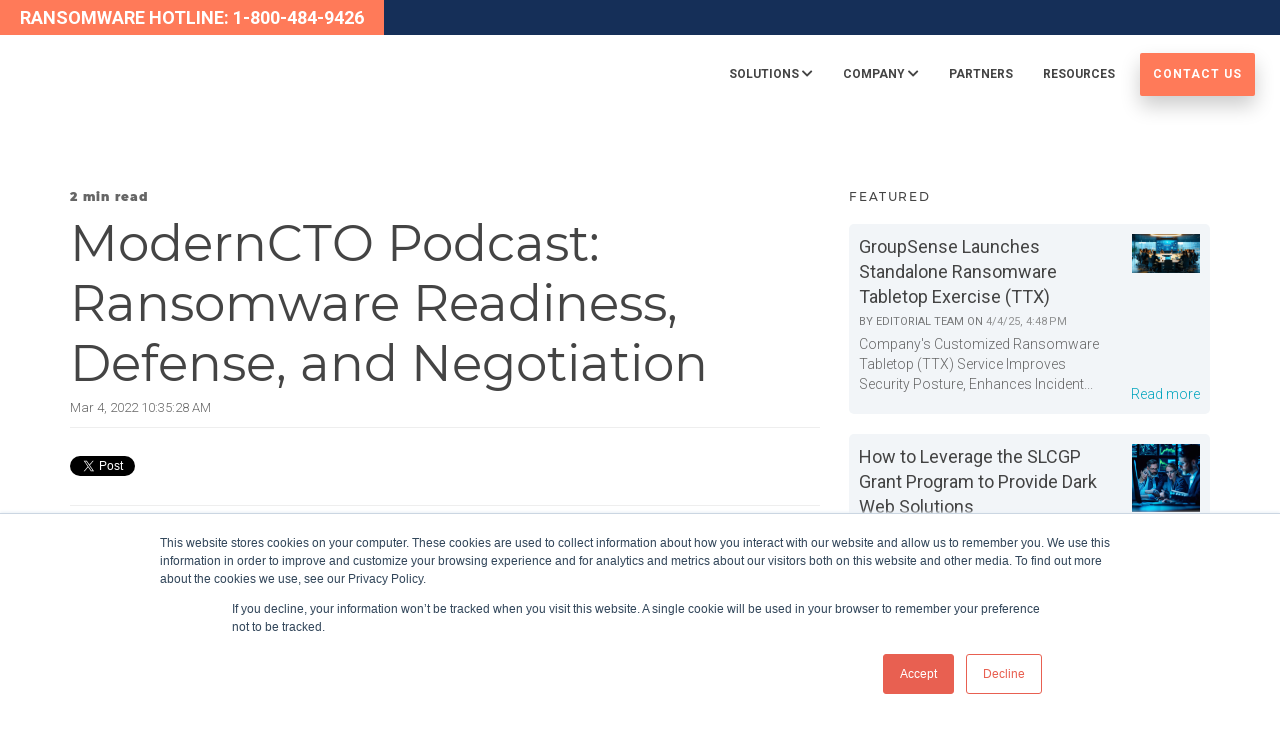

--- FILE ---
content_type: text/html; charset=UTF-8
request_url: https://www.groupsense.io/resources/moderncto-podcast-ransomware-readiness-defense-and-negotiation
body_size: 20372
content:
<!doctype html><!--[if lt IE 7]> <html class="no-js lt-ie9 lt-ie8 lt-ie7" lang="en" > <![endif]--><!--[if IE 7]>    <html class="no-js lt-ie9 lt-ie8" lang="en" >        <![endif]--><!--[if IE 8]>    <html class="no-js lt-ie9" lang="en" >               <![endif]--><!--[if gt IE 8]><!--><html class="no-js" lang="en"><!--<![endif]--><head>
    <meta charset="utf-8">
    <meta http-equiv="X-UA-Compatible" content="IE=edge,chrome=1">
    <meta name="author" content="Editorial Team">
    <meta name="description" content="Adam Bregenzer, GroupSense's CTO, was a guest on the ModernCTO podcast. He spoke to Joel Beasley about ransomware readiness, defense, and negotiation.">
    <meta name="generator" content="HubSpot">
    <title>ModernCTO Podcast: Ransomware Readiness, Defense, and Negotiation</title>
    <link rel="shortcut icon" href="https://www.groupsense.io/hubfs/GROUPSENSE%20FAV.png">
    
<meta name="viewport" content="width=device-width, initial-scale=1">

    
    <meta property="og:description" content="Adam Bregenzer, GroupSense's CTO, was a guest on the ModernCTO podcast. He spoke to Joel Beasley about ransomware readiness, defense, and negotiation.">
    <meta property="og:title" content="ModernCTO Podcast: Ransomware Readiness, Defense, and Negotiation">
    <meta name="twitter:description" content="Adam Bregenzer, GroupSense's CTO, was a guest on the ModernCTO podcast. He spoke to Joel Beasley about ransomware readiness, defense, and negotiation.">
    <meta name="twitter:title" content="ModernCTO Podcast: Ransomware Readiness, Defense, and Negotiation">

    

    
    <style>
a.cta_button{-moz-box-sizing:content-box !important;-webkit-box-sizing:content-box !important;box-sizing:content-box !important;vertical-align:middle}.hs-breadcrumb-menu{list-style-type:none;margin:0px 0px 0px 0px;padding:0px 0px 0px 0px}.hs-breadcrumb-menu-item{float:left;padding:10px 0px 10px 10px}.hs-breadcrumb-menu-divider:before{content:'›';padding-left:10px}.hs-featured-image-link{border:0}.hs-featured-image{float:right;margin:0 0 20px 20px;max-width:50%}@media (max-width: 568px){.hs-featured-image{float:none;margin:0;width:100%;max-width:100%}}.hs-screen-reader-text{clip:rect(1px, 1px, 1px, 1px);height:1px;overflow:hidden;position:absolute !important;width:1px}
</style>


<style>

  




  
</style>


<style>
  
  .cta-primary,
  .cta-secondary,
  .cta-tertiary,
  .cta-outline-white{
    text-decoration: none; 
    line-height: 1;
    display: inline-block;
    
      font-family: 'Roboto', sans-serif;
    
  }
  
  
   /************************** 
   * PRIMARY CTA : USE -->  cta-primary
   * *****************************/
  
  .cta-primary,
  .hhs-header-menu .hs-menu-wrapper.hs-menu-flow-horizontal .mega-menu a.cta-primary{
   color: #ffffff !important;
   font-size: 13px;
   letter-spacing: 1px;
   text-transform: uppercase;
   padding: 20px 25px !important;
   -webkit-border-radius: 2px;
   border-radius: 2px;
   
   
    font-weight: bold;
   
   
   
      background-color: #ff7a59;
   
    
   
   
   
    
   
     -webkit-box-shadow: 0 10px 20px 0 rgba(0, 0, 0,0.10);
     box-shadow: 0 10px 20px 0 rgba(0, 0, 0,0.10);
   
  }
  
  .cta-primary:hover {
   color: #ffffff !important;
   
   
      background-color: #f86a46;
   
    
   
     
   
    transform: scale(1.05);
   
   
   
  }
  
  /************************** 
   * SECONDARY CTA : USE -->  cta-secondary
   * *****************************/
 
  .cta-secondary,
  .hhs-header-menu .hs-menu-wrapper.hs-menu-flow-horizontal .mega-menu a.cta-secondary{
   color: #FFFFFF !important;
   font-size: 13px;
   letter-spacing: 1px;
   text-transform: uppercase;
   padding: 20px 25px !important;
   -webkit-border-radius: 2px;
   border-radius: 2px;
   
   
    font-weight: bold;
   
   
   
    
   
      background-color: #00a4bd;
      background: -moz-linear-gradient(45deg, rgba(0, 164, 189,1) 0%, rgba(0, 189, 165,1) 100%);
      background: -webkit-linear-gradient(45deg, rgba(0, 164, 189,1) 0%, rgba(0, 189, 165,1) 100%);
      background: linear-gradient (45deg, rgba(0, 164, 189,1) 0%, rgba(0, 189, 165,1) 100%);  
   
   
   
    
   
  }
  
  .cta-secondary:hover {
   color: #ffffff !important;
   
   
    
   
      background-color: #00a4bd;
      background: -moz-linear-gradient(45deg, rgba(0, 164, 189,1) 0%, rgba(0, 189, 165,1) 100%);
      background: -webkit-linear-gradient(45deg, rgba(0, 164, 189,1) 0%, rgba(0, 189, 165,1) 100%);
      background: linear-gradient (45deg, rgba(0, 164, 189,1) 0%, rgba(0, 189, 165,1) 100%);  
   
     
   
    transform: scale(1.05);
   
   
   
  }
  
  /************************** 
   * TERTIARY CTA : USE -->  cta-tertiary
   * *****************************/
 
  .cta-tertiary,
  .hhs-header-menu .hs-menu-wrapper.hs-menu-flow-horizontal .mega-menu a.cta-tertiary{
   color: #00a4bd !important;
   font-size: 13px;
   letter-spacing: 1px;
   text-transform: uppercase;
   padding: 20px 25px !important;
   -webkit-border-radius: 2px;
   border-radius: 2px;
   
   
    font-weight: bold;
   
   
   
    
   
   
   
      background-color: transparent;
      border: 2px solid #00a4bd;
   
    
   
  }
  
  .cta-tertiary:hover {
   color: #03899e !important;
   
   
    
   
     
   
    transform: scale(1.05);
   
   
   
      background-color: transparent;
      border: 2px solid #03899e;
   
  }
  
  
  /************************** 
   * WHITE OUTLINE BUTTON : USE -->  cta-outline-white
   * *****************************/
 
  .cta-outline-white {
   color: #fff !important;
   font-size: 13px;
   letter-spacing: 1px;
   text-transform: uppercase;
   padding: 16px 25px;
   -webkit-border-radius: 2px;
   border-radius: 2px;
   
   
    font-weight: bold;
   
    
    background-color: transparent;
    border: 2px solid #fff;
  }
  
  .cta-outline-white:hover {
     
   
    transform: scale(1.05);
   
  }
  
  /************************** 
   * FORM SUBMIT BUTTON : --> DEFAULT
   * *****************************/
  .hs-button.primary,
  .hhs-form-con .hs-button.primary {
   color: #ffffff !important;
   font-size: 13px;
   letter-spacing: 1px;
   text-transform: uppercase;
   padding: 20px 25px;
   -webkit-border-radius: 2px;
   border-radius: 2px;
   border: none;
    -webkit-appearance: button;
   -webkit-transition: all 0.4s ease-in-out;
   -moz-transition: all 0.4s ease-in-out;
   -o-transition: all 0.4s ease-in-out;
   -ms-transition: all 0.4s ease-in-out;
   transition: all 0.4s ease-in-out;
   cursor: pointer;
   display: inline-block;
   margin: 0px;
    
   
    font-weight: bold;
   
   
   
      background-color: #ff7a59;
   
    
   
   
   
    
   
     -webkit-box-shadow: 0 10px 20px 0 rgba(0, 0, 0,0.20);
     box-shadow: 0 10px 20px 0 rgba(0, 0, 0,0.20);
   
  }
  .hs-button.primary:hover,
  .hhs-form-con .hs-button.primary:hover {
   color: #ffffff !important;
   
   
      background-color: #f86a46;
   
    
   
     
   
    transform: scale(1.05);
   
   
   
  }
  
  /************************** 
   * FORM SUBMIT BUTTON : --> ALTERNATIVE
   * *****************************/
 
  .submit-alt .hs-button.primary {
   color: #ffffff !important;
   font-size: 13px;
   letter-spacing: 1px;
   text-transform: uppercase;
   padding: 20px 25px;
   -webkit-border-radius: 2px;
   border-radius: 2px;
   border: none;
   margin: 0px;
   
   
    font-weight: bold;
   
   
   
    
   
   
   
      background-color: transparent;
      border: 2px solid #FFFFFF;
   
    
   
     -webkit-box-shadow: none;
     box-shadow: none;
   
  }
  
  .submit-alt .hs-button.primary:hover {
   color: #ffffff !important;
   
   
    
   
     
   
    transform: scale(1.05);
   
   
   
      background-color: transparent;
      border: 2px solid #FFFFFF;
   
  }
  .hs-button.primary:focus { outline: none;}
  
  
  /************************** 
   * TYPOGRAPHY
   * *****************************/
  
  
  
  h1 {
   font-size: 90px;
   font-weight: 400;
   color: #444444;
   text-transform: uppercase;
   letter-spacing: 0px;
   line-height: 1.2em;
   
    font-family: 'Abel', sans-serif;
   
  }
  h2 {
   font-size: 50px;
   font-weight: 400;
   color: #444444;
   text-transform: uppercase;
   letter-spacing: 0px;
   line-height: 1.2em;
   
    font-family: 'Abel', sans-serif;
   
  }
  h3 {
   font-size: 37px;
   font-weight: 400;
   color: #444444;
   text-transform: uppercase;
   letter-spacing: 0px;
   line-height: 1.2em;
   
    font-family: 'Abel', sans-serif;
   
  }
  h4 {
   font-size: 28px;
   font-weight: 400;
   color: #444444;
   text-transform: none;
   letter-spacing: 0px;
   line-height: 1.2em;
   
    font-family: 'Abel', sans-serif;
   
  }
  h5 {
   font-size: 21px;
   font-weight: 400;
   color: #444444;
   text-transform: uppercase;
   letter-spacing: 0px;
   line-height: 1.2em;
   
    font-family: 'Abel', sans-serif;
   
  }
  h6 {
   font-size: 12px;
   font-weight: 900;
   color: #33475b;
   text-transform: uppercase;
   letter-spacing: 1px;
   line-height: 1.2em;
   
    font-family: 'Roboto', sans-serif;
   
  }
  label {
   font-size: 11px;
   font-weight: 900;
   color: #999999;
   text-transform: uppercase;
   letter-spacing: 1px;
   line-height: 1.2em;
   
    font-family: 'Roboto', sans-serif;
   
  }
  blockquote,
  blockquote p{
   font-size: 24px;
   font-weight: 300;
   color: ;
   text-transform: none;
   letter-spacing: 0px;
   line-height: 1.444em;
   
    font-family: Georgia, serif;
   
  }
  body, p {
   font-size: 18px;
   font-weight: 300;
   color: #444444;
   letter-spacing: 0px;
   margin-bottom: 10px;
   line-height: 1.444em;
   
    font-family: 'Roboto', sans-serif;
   
  }
  body input[type="text"],
  body input[type="password"], 
  body input[type="datetime"], 
  body input[type="datetime-local"], 
  body input[type="date"], 
  body input[type="month"], 
  body input[type="time"], 
  body input[type="week"], 
  body input[type="number"], 
  body input[type="email"], 
  body input[type="url"], 
  body input[type="search"], 
  body input[type="tel"], 
  body input[type="color"],
  body input[type="file"],
  body textarea,
  body select {
   font-size: 18px;
   font-weight: 300;
   color: #444444;
   letter-spacing: 0px;
   margin-bottom: 10px;
   line-height: 1.444em;
    border: 1px solid #ddd;
   
    font-family: 'Roboto', sans-serif;
   
  }
  li {
   font-size: 16px;
   font-weight: 300;
   color: #444444;
   letter-spacing: 0px;
   margin-bottom: 5px;
   line-height: 1.444em;
   
    font-family: 'Roboto', sans-serif;
   
  }
  blockquote {
    line-height: 1.444em;
  }
  
  /** MEGA MENU FONT SIZE **/
  
  .custom-menu-primary .hs-menu-wrapper .mega-menu > ul > li,
  .custom-menu-primary .mega-menu .hs-menu-wrapper>ul>li,
  .hhs-header-menu .hs-menu-wrapper.hs-menu-flow-horizontal .mega-menu .hs-menu-flow-vertical ul li a,
  .hhs-header-menu .hs-menu-wrapper.hs-menu-flow-horizontal .mega-menu .widget-type-post_listing ul li a{
    font-size: 16px !important;
  }
  
  /** HEADER AND FOOTER NAV FONT- FAMILY **/
  
  .hhs-hat-menu .hs-menu-wrapper.hs-menu-flow-horizontal>ul li a,
  .hhs-header-menu .hs-menu-wrapper.hs-menu-flow-horizontal>ul li a {
    font-family: 'Roboto', sans-serif;
  }
  .hhs-foot-nav-col .hs-menu-wrapper.hs-menu-flow-horizontal > ul li a {
    font-family: 'Abel', sans-serif;
  }
  
  
  @media (max-width: 768px) {
    h1 {font-size: 60px;}
    h2 {font-size: 39px;}
    h3 {font-size: 31px;}
    h4 {font-size: 25px;}
    h5 {font-size: 20px;}
    body, p {font-size: 16px;}
    li {font-size: 16px;}
    label {font-size: 11px;}
  }
  
  @media (max-width: 575px) {
    h1 {font-size: 40px;}
    h2 {font-size: 27px;}
    h3 {font-size: 27px;}
    h4 {font-size: 23px;}
    h5 {font-size: 19px;}
    body, p {font-size: 16px;}
    li {font-size: 16px;}
    label {font-size: 11px;}
  }
  
  h1, h2, h3, h4, h5, p, li, span {
   text-rendering: optimizelegibility;
    margin-top: 0px;
  }
  
  /************************** 
   * UI ELEMENTS
   * *****************************/
  
  .hhs-divider {
    border-bottom: 2px solid #00a4bd;
    width: 50px;
    margin: 0 0 50px 0;
  }
  .fa,.fal,.fab,.fas,.far{
      color: #00a4bd;
  }
  .hhs-icon-con svg {
    fill: #00a4bd;
  }
  
  .hs-search-highlight,
  .blog-listing-wrapper .post-listing .post-item .post-body a,
  .blog-post-wrapper .post-body a, 
  a {
   color: #00a4bd;
  }
  .hs-search-results__title:hover,
  .blog-listing-wrapper .post-listing .post-item .post-body a:hover,
  .blog-post-wrapper .post-body a:hover,
  a:hover,a:focus  {
   color: #0195ac;
  }
  
  .hhs-search-modal button {
   background-color:  #ff7a59;
  }

  
  /************************** 
   * BLOG
   * *****************************/
  .blog-post-wrapper h1,
  .blog-listing-wrapper .post-listing .post-item h2 {
    font-size: 50px;
  }
  
  .blog-post-wrapper h1 a,
  .blog-listing-wrapper .post-listing .post-item h2 a {
    color: #444444;
  }
  
  .blog-post-wrapper h1 a:hover,
  .blog-listing-wrapper .post-listing .post-item h2 a:hover {
    color: #00a4bd;
  }
  
  /* POST CONTENT */
  
  .blog-post-wrapper .post-body p {
   font-size: 18px;
   font-weight: 300;
   color: #444444;
   letter-spacing: 0px;
   margin-bottom: 10px;
   line-height: 1.6em;
   
    font-family: 'Roboto', sans-serif;
   
  }
  p.author-bio-short {
   color: #444444;
  }
  
  /* SIDE BAR */
  
  .hs-rss-module a.hs-rss-title {
    color: #444444;
  }
  .hs-rss-module a.hs-rss-title:hover {
   color: #00a4bd;
  }
  
  .hhs-blog-sidebar .hs-rss-item {
    background-color: #f2f5f8;
  }
  
  .hhs-blog-sidebar .hs-rss-item .hs-rss-byline .hs-rss-date,
  .hhs-blog-sidebar .hs-rss-item .hs-rss-description p {
    color: #666666;
  }
  
  @media (max-width: 768px) {
    .blog-post-wrapper h1,
    .blog-listing-wrapper .post-listing .post-item h2 {
      font-size: 50px;
    }
    .blog-post-wrapper .post-body p {
      font-size: 16px;
    }
  }
  
  a.topic-link {
    background-color: #00a4bd;
    color: #FFFFFF;
    font-size: 10px;
  }
  
  a.topic-link:hover {
    background-color: #33475b;
    color: #FFFFFF;
  }
  
  @media (max-width: 575px) {
    .blog-post-wrapper h1,
    .blog-listing-wrapper .post-listing .post-item h2 {
      font-size: 50px;
    }
    .blog-post-wrapper .post-body p {
      font-size: 16px;
    }
  }
  
</style>

<link rel="stylesheet" href="https://www.groupsense.io/hubfs/hub_generated/module_assets/1/28481911479/1743574864219/module_GroupSense_-_Global_-_Header.min.css">

<style>
  .hhs-header-mod {
    background-color: rgba(0, 0, 0, 0.0);
    padding: 10px 0; 
  }
  .hhs-header-mod.hhs-alt-nav .logo-sticky,
  .logo-standard  {
    max-width: 300px;
    float: left;
  }
  .hhs-header-mod.hhs-alt-nav.sticky-menu.active .logo-sticky,
  .logo-sticky  {
    max-width: 300px;
    float: left;
  }
  
  .hhs-header-logo {
    padding-top:  0px;
  }
  
  .hhs-header-mod .hhs-nav {
    height: 60px;
    display: table;
  }
  .custom-menu-primary .hs-menu-wrapper > ul > li {
    margin-left: 5px;
  }
  .hhs-header-menu .hs-menu-wrapper.hs-menu-flow-horizontal>ul li a,
  .hhs-header-search a i{
    color: rgba(255, 255, 255, 1) !important;
    text-transform: uppercase;
  }
  .hhs-lang-switch .globe_class:before{
    color: rgba(255, 255, 255, 1) !important;
  }
  .hhs-header-menu .hs-menu-wrapper.hs-menu-flow-horizontal>ul li a:hover,
  .hhs-header-search a i:hover,
  .hhs-lang-switch .globe_class:hover{
    color: rgba(238, 238, 238, 1) !important;
  }
  .lang_list_class li,
  .custom-menu-primary .hs-menu-wrapper > ul ul{
     background: #FFFFFF !important;
  }
  .custom-menu-primary .hs-menu-wrapper > ul > li > ul:before{
     color: #FFFFFF !important;
  }
  .hhs-lang-switch .lang_list_class:after {
   border-bottom-color: #FFFFFF !important;
  }
  .custom-menu-primary .hs-menu-wrapper > ul li a, 
  .hs-menu-wrapper.hs-menu-flow-horizontal > ul li.hs-item-has-children ul.hs-menu-children-wrapper li a,
  .hhs-lang-switch .lang_list_class li a {
    color: #444444 !important;
    font-size: 12px !important;
  }
  .hhs-lang-switch .lang_list_class li a:hover,
  .custom-menu-primary .hs-menu-wrapper > ul ul li a:hover {
   background-color:  #00a4bd;
  }
  .hhs-lang-switch .lang_list_class li a:hover,
  .custom-menu-primary .hs-menu-wrapper > ul li.hs-item-has-children ul.hs-menu-children-wrapper li a:hover {
   color: #fff !important;
  }
  .custom-menu-primary .hs-menu-wrapper > ul li.hs-item-has-children ul.hs-menu-children-wrapper li.active a:hover {
    color: #444444 !important;
  }
  
  /*** MOBILE HAMBURGER ***/
  .hamburger-inner, .hamburger-inner::before, .hamburger-inner::after,
  .hamburger.is-active .hamburger-inner,
  .hamburger.is-active .hamburger-inner::before,
  .hamburger.is-active .hamburger-inner::after {
    background-color: rgba(255, 255, 255, 1); 
  }
  
  /*** STICKY HEADER ***/
  .hhs-header-mod.hhs-alt-nav.sticky-menu,
  .hhs-header-mod.sticky-menu {
    background-color: rgba(255, 255, 255, 0.90);
  }
  .sticky-menu.active {
    background-color: rgba(255, 255, 255, 0.90);
  }
  /*.hhs-header-mod.hhs-alt-nav .hhs-header-menu .hs-menu-wrapper.hs-menu-flow-horizontal>ul li a,
  .hhs-header-mod.hhs-alt-nav .hhs-header-search a i,
  .hhs-header-mod.hhs-alt-nav .hhs-lang-switch .globe_class:before,
  .sticky-menu .hhs-header-menu .hs-menu-wrapper.hs-menu-flow-horizontal>ul li a,
  .sticky-menu .hhs-header-search a i,
  .sticky-menu .hhs-lang-switch .globe_class:before{
    color: rgba(68, 68, 68, 1) !important;
  }*/
  .hhs-header-mod.hhs-alt-nav .hhs-header-menu .hs-menu-wrapper.hs-menu-flow-horizontal .hs-menu-depth-1:first-child:hover,
  .hhs-header-mod.hhs-alt-nav .hhs-header-search a i:hover,
  .hhs-header-mod.hhs-alt-nav .hhs-lang-switch .globe_class:before,
  .sticky-menu .hhs-header-menu .hs-menu-wrapper.hs-menu-flow-horizontal .hs-menu-depth-1:first-child:hover,
  .sticky-menu .hhs-header-search a i:hover,
  .sticky-menu .hhs-lang-switch .globe_class:before{
    color: rgba(0, 0, 0, 1) !important;
  }
  
  .hhs-header-mod.hhs-alt-nav .hamburger-inner, .hhs-header-mod.hhs-alt-nav .hamburger-inner::before, .hhs-header-mod.hhs-alt-nav .hamburger-inner::after,
  .hhs-header-mod.hhs-alt-nav .hamburger.is-active .hamburger-inner,
  .hhs-header-mod.hhs-alt-nav .hamburger.is-active .hamburger-inner::before,
  .hhs-header-mod.hhs-alt-nav .hamburger.is-active .hamburger-inner::after,
  .sticky-menu .hamburger-inner, .sticky-menu .hamburger-inner::before, .sticky-menu .hamburger-inner::after,
  .sticky-menu .hamburger.is-active .hamburger-inner,
  .sticky-menu .hamburger.is-active .hamburger-inner::before,
  .sticky-menu .hamburger.is-active .hamburger-inner::after {
    background-color: rgba(0, 0, 0, 1); 
  }
  .hhs-header-mod.sticky-menu .hhs-nav {
    height: 30px;
  }
  
  
  
  .hhs-header-menu .hs-menu-wrapper.hs-menu-flow-horizontal>ul li a {
    font-size: 12px !important;
    font-weight: bold;
  }
  .hhs-hat-pull-down,
  .hhs-header-hat {
   background-color: #152f58; 
  }
  .hhs-hat-pull-down i,
  .hhs-hat-menu .hs-menu-wrapper.hs-menu-flow-horizontal>ul li a {
   font-size: 12px !important;
    
      color: rgba(255, 255, 255, 1) !important;
    
  }
  
    .hhs-hat-menu .hs-menu-wrapper.hs-menu-flow-horizontal>ul li a:hover {
     color: rgba(255, 255, 255, 1) !important;
    }
  
  
  /*** MEGA MENU ***/
  
  
   /** TABLET CSS **/
  @media (max-width: 768px) {
    .custom-menu-primary .hs-menu-wrapper > ul {
       margin-top: 10px !important;
    }
    .custom-menu-primary .hs-menu-wrapper > ul,
    .custom-menu-primary .hs-menu-wrapper > ul li.active a:hover{
      background-color:  #FFFFFF !important;
    }
    .hhs-header-menu .hs-menu-wrapper.hs-menu-flow-horizontal>ul li a:hover,
    .custom-menu-primary .hs-menu-wrapper > ul li.active a:hover,
    .hhs-header-menu .hs-menu-wrapper.hs-menu-flow-horizontal>ul li a {
      color:  #444444 !important;
    }
    .custom-menu-primary .hs-menu-wrapper > ul li{
      
        border-top: 1px solid rgba(0, 0, 0, .1) !important; 
      
    }
    .custom-menu-primary .hs-menu-wrapper > ul ul li{
      
        background-color: rgba(0, 0, 0, .05);
      
    }
  }
  
  /** MOBILE CSS **/
  @media (max-width: 575px) {
    .logo-standard, .logo-sticky {
      max-width: 100px;
    }
    .hhs-hat-pull-down,
    .hhs-header-hat {
      background-color: #ff7a59; 
    }
  }
  
</style>

<link rel="stylesheet" href="https://www.groupsense.io/hubfs/hub_generated/module_assets/1/27561571492/1743574809714/module_CLEAN_6_-_Item_-_Spacer.min.css">

<style>
  
  #hs_cos_wrapper_module_1568140089806131 .hhs-spacer-mod {
   background-color: rgba(255, 255, 255, 0.0);
  }
  
  #hs_cos_wrapper_module_1568140089806131 .hhs-horz-spacer {
    height:50px;
  }
  
  #hs_cos_wrapper_module_1568140089806131 .hhs-horz-spacer.divider-line {
    margin:50px 0 50px; 
    border-bottom: 1px solid rgba(221, 221, 221, 1);
  }
  
   /** TABLET CSS **/
  @media (max-width: 768px) {
    #hs_cos_wrapper_module_1568140089806131 .hhs-horz-spacer {
    height:50px;
    }
    #hs_cos_wrapper_module_1568140089806131 .hhs-horz-spacer.divider-line {
      margin:50px 0 50px; 
    }
  }
  
  /** MOBILE CSS **/
  @media (max-width: 575px) {
    #hs_cos_wrapper_module_1568140089806131 .hhs-horz-spacer {
    height:50px;
    }
    #hs_cos_wrapper_module_1568140089806131 .hhs-horz-spacer.divider-line {
      margin:50px 0 50px; 
    }
  }
</style>


<style>
  
  #hs_cos_wrapper_module_1569278903229438 .hhs-spacer-mod {
   background-color: rgba(255, 255, 255, 0.0);
  }
  
  #hs_cos_wrapper_module_1569278903229438 .hhs-horz-spacer.divider-line {
    margin:10px 0 10px; 
    border-bottom: 1px solid rgba(37, 73, 120, 1);
  }
  
   /** TABLET CSS **/
  @media (max-width: 768px) {
    #hs_cos_wrapper_module_1569278903229438 .hhs-horz-spacer {
    height:10px;
    }
    #hs_cos_wrapper_module_1569278903229438 .hhs-horz-spacer.divider-line {
      margin:10px 0 10px; 
    }
  }
  
  /** MOBILE CSS **/
  @media (max-width: 575px) {
    #hs_cos_wrapper_module_1569278903229438 .hhs-horz-spacer {
    height:10px;
    }
    #hs_cos_wrapper_module_1569278903229438 .hhs-horz-spacer.divider-line {
      margin:10px 0 10px; 
    }
  }
</style>


<style>
  
  #hs_cos_wrapper_module_1569278899300420 .hhs-spacer-mod {
   background-color: rgba(255, 255, 255, 0.0);
  }
  
  #hs_cos_wrapper_module_1569278899300420 .hhs-horz-spacer.divider-line {
    margin:10px 0 10px; 
    border-bottom: 1px solid rgba(37, 73, 120, 1);
  }
  
   /** TABLET CSS **/
  @media (max-width: 768px) {
    #hs_cos_wrapper_module_1569278899300420 .hhs-horz-spacer {
    height:10px;
    }
    #hs_cos_wrapper_module_1569278899300420 .hhs-horz-spacer.divider-line {
      margin:10px 0 10px; 
    }
  }
  
  /** MOBILE CSS **/
  @media (max-width: 575px) {
    #hs_cos_wrapper_module_1569278899300420 .hhs-horz-spacer {
    height:10px;
    }
    #hs_cos_wrapper_module_1569278899300420 .hhs-horz-spacer.divider-line {
      margin:10px 0 10px; 
    }
  }
</style>


<style>
  
  #hs_cos_wrapper_module_1568140134334141 .hhs-spacer-mod {
   background-color: rgba(255, 255, 255, 0.0);
  }
  
  #hs_cos_wrapper_module_1568140134334141 .hhs-horz-spacer.divider-line {
    margin:10px 0 10px; 
    border-bottom: 1px solid rgba(37, 73, 120, 1);
  }
  
   /** TABLET CSS **/
  @media (max-width: 768px) {
    #hs_cos_wrapper_module_1568140134334141 .hhs-horz-spacer {
    height:10px;
    }
    #hs_cos_wrapper_module_1568140134334141 .hhs-horz-spacer.divider-line {
      margin:10px 0 10px; 
    }
  }
  
  /** MOBILE CSS **/
  @media (max-width: 575px) {
    #hs_cos_wrapper_module_1568140134334141 .hhs-horz-spacer {
    height:10px;
    }
    #hs_cos_wrapper_module_1568140134334141 .hhs-horz-spacer.divider-line {
      margin:10px 0 10px; 
    }
  }
</style>


<style>
  
  #hs_cos_wrapper_module_1587408023526202 .hhs-spacer-mod {
   background-color: rgba(255, 255, 255, 0.0);
  }
  
  #hs_cos_wrapper_module_1587408023526202 .hhs-horz-spacer.divider-line {
    margin:10px 0 10px; 
    border-bottom: 1px solid rgba(37, 73, 120, 1);
  }
  
   /** TABLET CSS **/
  @media (max-width: 768px) {
    #hs_cos_wrapper_module_1587408023526202 .hhs-horz-spacer {
    height:10px;
    }
    #hs_cos_wrapper_module_1587408023526202 .hhs-horz-spacer.divider-line {
      margin:10px 0 10px; 
    }
  }
  
  /** MOBILE CSS **/
  @media (max-width: 575px) {
    #hs_cos_wrapper_module_1587408023526202 .hhs-horz-spacer {
    height:10px;
    }
    #hs_cos_wrapper_module_1587408023526202 .hhs-horz-spacer.divider-line {
      margin:10px 0 10px; 
    }
  }
</style>


<style>
  
  #hs_cos_wrapper_module_1621368371179205 .hhs-spacer-mod {
   background-color: rgba(255, 255, 255, 0.0);
  }
  
  #hs_cos_wrapper_module_1621368371179205 .hhs-horz-spacer.divider-line {
    margin:10px 0 10px; 
    border-bottom: 1px solid rgba(37, 73, 120, 1);
  }
  
   /** TABLET CSS **/
  @media (max-width: 768px) {
    #hs_cos_wrapper_module_1621368371179205 .hhs-horz-spacer {
    height:10px;
    }
    #hs_cos_wrapper_module_1621368371179205 .hhs-horz-spacer.divider-line {
      margin:10px 0 10px; 
    }
  }
  
  /** MOBILE CSS **/
  @media (max-width: 575px) {
    #hs_cos_wrapper_module_1621368371179205 .hhs-horz-spacer {
    height:10px;
    }
    #hs_cos_wrapper_module_1621368371179205 .hhs-horz-spacer.divider-line {
      margin:10px 0 10px; 
    }
  }
</style>


<style>
  
  #hs_cos_wrapper_module_1587408033252217 .hhs-spacer-mod {
   background-color: rgba(255, 255, 255, 0.0);
  }
  
  #hs_cos_wrapper_module_1587408033252217 .hhs-horz-spacer.divider-line {
    margin:10px 0 10px; 
    border-bottom: 1px solid rgba(37, 73, 120, 1);
  }
  
   /** TABLET CSS **/
  @media (max-width: 768px) {
    #hs_cos_wrapper_module_1587408033252217 .hhs-horz-spacer {
    height:10px;
    }
    #hs_cos_wrapper_module_1587408033252217 .hhs-horz-spacer.divider-line {
      margin:10px 0 10px; 
    }
  }
  
  /** MOBILE CSS **/
  @media (max-width: 575px) {
    #hs_cos_wrapper_module_1587408033252217 .hhs-horz-spacer {
    height:10px;
    }
    #hs_cos_wrapper_module_1587408033252217 .hhs-horz-spacer.divider-line {
      margin:10px 0 10px; 
    }
  }
</style>


<style>
  
  #hs_cos_wrapper_module_1568140100301133 .hhs-spacer-mod {
   background-color: rgba(255, 255, 255, 0.0);
  }
  
  #hs_cos_wrapper_module_1568140100301133 .hhs-horz-spacer {
    height:50px;
  }
  
  #hs_cos_wrapper_module_1568140100301133 .hhs-horz-spacer.divider-line {
    margin:50px 0 50px; 
    border-bottom: 1px solid rgba(221, 221, 221, 1);
  }
  
   /** TABLET CSS **/
  @media (max-width: 768px) {
    #hs_cos_wrapper_module_1568140100301133 .hhs-horz-spacer {
    height:50px;
    }
    #hs_cos_wrapper_module_1568140100301133 .hhs-horz-spacer.divider-line {
      margin:50px 0 50px; 
    }
  }
  
  /** MOBILE CSS **/
  @media (max-width: 575px) {
    #hs_cos_wrapper_module_1568140100301133 .hhs-horz-spacer {
    height:50px;
    }
    #hs_cos_wrapper_module_1568140100301133 .hhs-horz-spacer.divider-line {
      margin:50px 0 50px; 
    }
  }
</style>


<style>
  
  #hs_cos_wrapper_module_1600705836770177 .hhs-spacer-mod {
   background-color: rgba(255, 255, 255, 0.0);
  }
  
  #hs_cos_wrapper_module_1600705836770177 .hhs-horz-spacer.divider-line {
    margin:10px 0 10px; 
    border-bottom: 1px solid rgba(37, 73, 120, 1);
  }
  
   /** TABLET CSS **/
  @media (max-width: 768px) {
    #hs_cos_wrapper_module_1600705836770177 .hhs-horz-spacer {
    height:10px;
    }
    #hs_cos_wrapper_module_1600705836770177 .hhs-horz-spacer.divider-line {
      margin:10px 0 10px; 
    }
  }
  
  /** MOBILE CSS **/
  @media (max-width: 575px) {
    #hs_cos_wrapper_module_1600705836770177 .hhs-horz-spacer {
    height:10px;
    }
    #hs_cos_wrapper_module_1600705836770177 .hhs-horz-spacer.divider-line {
      margin:10px 0 10px; 
    }
  }
</style>


<style>
  
  #hs_cos_wrapper_module_1587588643732322 .hhs-spacer-mod {
   background-color: rgba(255, 255, 255, 0.0);
  }
  
  #hs_cos_wrapper_module_1587588643732322 .hhs-horz-spacer.divider-line {
    margin:10px 0 10px; 
    border-bottom: 1px solid rgba(37, 73, 120, 1);
  }
  
   /** TABLET CSS **/
  @media (max-width: 768px) {
    #hs_cos_wrapper_module_1587588643732322 .hhs-horz-spacer {
    height:10px;
    }
    #hs_cos_wrapper_module_1587588643732322 .hhs-horz-spacer.divider-line {
      margin:10px 0 10px; 
    }
  }
  
  /** MOBILE CSS **/
  @media (max-width: 575px) {
    #hs_cos_wrapper_module_1587588643732322 .hhs-horz-spacer {
    height:10px;
    }
    #hs_cos_wrapper_module_1587588643732322 .hhs-horz-spacer.divider-line {
      margin:10px 0 10px; 
    }
  }
</style>


<style>
  
  #hs_cos_wrapper_module_1587588632789299 .hhs-spacer-mod {
   background-color: rgba(255, 255, 255, 0.0);
  }
  
  #hs_cos_wrapper_module_1587588632789299 .hhs-horz-spacer.divider-line {
    margin:10px 0 10px; 
    border-bottom: 1px solid rgba(37, 73, 120, 1);
  }
  
   /** TABLET CSS **/
  @media (max-width: 768px) {
    #hs_cos_wrapper_module_1587588632789299 .hhs-horz-spacer {
    height:10px;
    }
    #hs_cos_wrapper_module_1587588632789299 .hhs-horz-spacer.divider-line {
      margin:10px 0 10px; 
    }
  }
  
  /** MOBILE CSS **/
  @media (max-width: 575px) {
    #hs_cos_wrapper_module_1587588632789299 .hhs-horz-spacer {
    height:10px;
    }
    #hs_cos_wrapper_module_1587588632789299 .hhs-horz-spacer.divider-line {
      margin:10px 0 10px; 
    }
  }
</style>


<style>
  
  #hs_cos_wrapper_module_1597173672936120 .hhs-spacer-mod {
   background-color: rgba(255, 255, 255, 0.0);
  }
  
  #hs_cos_wrapper_module_1597173672936120 .hhs-horz-spacer.divider-line {
    margin:10px 0 10px; 
    border-bottom: 1px solid rgba(37, 73, 120, 1);
  }
  
   /** TABLET CSS **/
  @media (max-width: 768px) {
    #hs_cos_wrapper_module_1597173672936120 .hhs-horz-spacer {
    height:10px;
    }
    #hs_cos_wrapper_module_1597173672936120 .hhs-horz-spacer.divider-line {
      margin:10px 0 10px; 
    }
  }
  
  /** MOBILE CSS **/
  @media (max-width: 575px) {
    #hs_cos_wrapper_module_1597173672936120 .hhs-horz-spacer {
    height:10px;
    }
    #hs_cos_wrapper_module_1597173672936120 .hhs-horz-spacer.divider-line {
      margin:10px 0 10px; 
    }
  }
</style>


<style>
  
  #hs_cos_wrapper_module_1568675601323219 .hhs-spacer-mod {
   background-color: rgba(255, 255, 255, 0.0);
  }
  
  #hs_cos_wrapper_module_1568675601323219 .hhs-horz-spacer {
    height:150px;
  }
  
  #hs_cos_wrapper_module_1568675601323219 .hhs-horz-spacer.divider-line {
    margin:150px 0 150px; 
    border-bottom: 1px solid rgba(221, 221, 221, 1);
  }
  
   /** TABLET CSS **/
  @media (max-width: 768px) {
    #hs_cos_wrapper_module_1568675601323219 .hhs-horz-spacer {
    height:50px;
    }
    #hs_cos_wrapper_module_1568675601323219 .hhs-horz-spacer.divider-line {
      margin:50px 0 50px; 
    }
  }
  
  /** MOBILE CSS **/
  @media (max-width: 575px) {
    #hs_cos_wrapper_module_1568675601323219 .hhs-horz-spacer {
    height:50px;
    }
    #hs_cos_wrapper_module_1568675601323219 .hhs-horz-spacer.divider-line {
      margin:50px 0 50px; 
    }
  }
</style>

<link rel="stylesheet" href="/hs/hsstatic/BlogSocialSharingSupport/static-1.258/bundles/project.css">
<link rel="stylesheet" href="/hs/hsstatic/AsyncSupport/static-1.501/sass/rss_post_listing.css">

<style>
  
  #hs_cos_wrapper_module_15417184276351456 .hhs-spacer-mod {
   background-color: rgba(255, 255, 255, 0.0);
  }
  
  #hs_cos_wrapper_module_15417184276351456 .hhs-horz-spacer {
    height:100px;
  }
  
  #hs_cos_wrapper_module_15417184276351456 .hhs-horz-spacer.divider-line {
    margin:100px 0 100px; 
    border-bottom: 1px solid rgba(221, 221, 221, 1);
  }
  
   /** TABLET CSS **/
  @media (max-width: 768px) {
    #hs_cos_wrapper_module_15417184276351456 .hhs-horz-spacer {
    height:50px;
    }
    #hs_cos_wrapper_module_15417184276351456 .hhs-horz-spacer.divider-line {
      margin:50px 0 50px; 
    }
  }
  
  /** MOBILE CSS **/
  @media (max-width: 575px) {
    #hs_cos_wrapper_module_15417184276351456 .hhs-horz-spacer {
    height:50px;
    }
    #hs_cos_wrapper_module_15417184276351456 .hhs-horz-spacer.divider-line {
      margin:50px 0 50px; 
    }
  }
</style>

<link rel="stylesheet" href="https://www.groupsense.io/hubfs/hub_generated/module_assets/1/27553101171/1743574798582/module_GroupSense_-_Global_-_Footer.min.css">

<style>
  #hs_cos_wrapper_module_1587402812783228 .hhs-footer-mod {
    background-color: #33475b;
    padding-top: 100px;
    padding-bottom: 100px;
  }
  
  /** NAVIGATION COLUMNS STYLE **/
  .hhs-foot-base-nav .hs-menu-wrapper.hs-menu-flow-horizontal > ul li a,
  .hhs-foot-nav-col .hs-menu-wrapper.hs-menu-flow-horizontal>ul li.hs-item-has-children ul.hs-menu-children-wrapper li a,
  .hhs-foot-nav-col .hs-menu-wrapper.hs-menu-flow-horizontal > ul li a {
    color: #fff !important;
  }
  .hhs-foot-base-nav .hs-menu-wrapper.hs-menu-flow-horizontal > ul li a:hover,
  .hhs-foot-nav-col .hs-menu-wrapper.hs-menu-flow-horizontal>ul li.hs-item-has-children ul.hs-menu-children-wrapper li a:hover;
  .hhs-foot-nav-col .hs-menu-wrapper.hs-menu-flow-horizontal > ul li a:hover {
    color: #fff  !important;
  }
  .foot-nav-title,
  .hhs-foot-rss h5,
  .hhs-foot-nav-col h5 {
    margin-bottom: 40px;
    color: #cadfe2;
  }
  .hhs-foot-nav-col .hs-menu-wrapper.hs-menu-flow-horizontal > ul li a {
    font-size: 18px !important;
  }
  
  .hhs-foot-rss .hs_cos_wrapper_type_inline_rich_text p,
  .hhs-foot-rss .hs_cos_wrapper_type_inline_rich_text l1,
  .hhs-foot-rss .hs_cos_wrapper_type_inline_rich_text span,
  .hhs-foot-rss .hs_cos_wrapper_type_inline_rich_text *{
    color: #ffffff;
  }
  
  /** BLOG POST STYLE **/
  .hhs-footer-mod .hhs-post-content a h6  {
    color: #FFFFFF;
    font-size: 16px;
    line-height: 20px;
  }
  .hhs-footer-mod .hhs-post-summary p  {
    color: #ffffff;
    font-size: 14px;
    line-height: 18px;
  }
  .hhs-foot-rss .hs-rss-title:hover {
    color: #fff; 
  }
  
  .hhs-foot-rss .hs-rss-item-image-wrapper {
    height: 120px;
  }
  .hhs-foot-rss .hs-rss-item.hs-with-featured-image .hs-rss-item-text  {
   margin-top: 120px;
  }
  .hhs-foot-break-line {
    border-color:  #161e27;
  }
  .hss-foot-copyright {
    color: #FFFFFF; 
  }
  
  /** SOCIAL ICONS **/
  
    #hs_cos_wrapper_module_1587402812783228 .hhs-social-con i { color:  #00a4bd;}
    #hs_cos_wrapper_module_1587402812783228 .hhs-social-con i:hover {color:  #28c4dc;}
  
  /** TABLET CSS **/
  @media (max-width: 768px) {
    #hs_cos_wrapper_module_1587402812783228 .hhs-footer-mod {
      padding-top: 25px;
      padding-bottom: 25px;
    }
  }
  
  /** BACK TO TOP **/
  #return-to-top {
   background: rgba(68, 68, 68, 0.7);
  }
  #return-to-top:hover {
   background: rgba(68, 68, 68, 0.9);
  }
  
  /** MOBILE CSS **/
  @media (max-width: 575px) {
    #hs_cos_wrapper_module_1587402812783228 .hhs-footer-mod {
      padding-top: 25px;
      padding-bottom: 25px;
    }
    .hhs-foot-nav-col {
     border-color: #161e27;
    }
  }
</style>

<link rel="stylesheet" href="https://www.groupsense.io/hubfs/hub_generated/template_assets/1/27561958758/1743444847220/template_animate.min.css">
<link rel="stylesheet" href="https://www.groupsense.io/hubfs/hub_generated/template_assets/1/27561642145/1743444846237/template_jquery-modal.min.css">
<link rel="stylesheet" href="https://use.fontawesome.com/releases/v5.8.1/css/all.css">
    

    
<!--  Added by GoogleAnalytics integration -->
<script>
var _hsp = window._hsp = window._hsp || [];
_hsp.push(['addPrivacyConsentListener', function(consent) { if (consent.allowed || (consent.categories && consent.categories.analytics)) {
  (function(i,s,o,g,r,a,m){i['GoogleAnalyticsObject']=r;i[r]=i[r]||function(){
  (i[r].q=i[r].q||[]).push(arguments)},i[r].l=1*new Date();a=s.createElement(o),
  m=s.getElementsByTagName(o)[0];a.async=1;a.src=g;m.parentNode.insertBefore(a,m)
})(window,document,'script','//www.google-analytics.com/analytics.js','ga');
  ga('create','UA-91014102-1','auto');
  ga('send','pageview');
}}]);
</script>

<!-- /Added by GoogleAnalytics integration -->

<!--  Added by GoogleTagManager integration -->
<script>
var _hsp = window._hsp = window._hsp || [];
window.dataLayer = window.dataLayer || [];
function gtag(){dataLayer.push(arguments);}

var useGoogleConsentModeV2 = true;
var waitForUpdateMillis = 1000;



var hsLoadGtm = function loadGtm() {
    if(window._hsGtmLoadOnce) {
      return;
    }

    if (useGoogleConsentModeV2) {

      gtag('set','developer_id.dZTQ1Zm',true);

      gtag('consent', 'default', {
      'ad_storage': 'denied',
      'analytics_storage': 'denied',
      'ad_user_data': 'denied',
      'ad_personalization': 'denied',
      'wait_for_update': waitForUpdateMillis
      });

      _hsp.push(['useGoogleConsentModeV2'])
    }

    (function(w,d,s,l,i){w[l]=w[l]||[];w[l].push({'gtm.start':
    new Date().getTime(),event:'gtm.js'});var f=d.getElementsByTagName(s)[0],
    j=d.createElement(s),dl=l!='dataLayer'?'&l='+l:'';j.async=true;j.src=
    'https://www.googletagmanager.com/gtm.js?id='+i+dl;f.parentNode.insertBefore(j,f);
    })(window,document,'script','dataLayer','GTM-KWLCZBF');

    window._hsGtmLoadOnce = true;
};

_hsp.push(['addPrivacyConsentListener', function(consent){
  if(consent.allowed || (consent.categories && consent.categories.analytics)){
    hsLoadGtm();
  }
}]);

</script>

<!-- /Added by GoogleTagManager integration -->


<script>
(function(){

window.ldfdr = window.ldfdr || {};
(function(d, s, ss, fs){
fs = d.getElementsByTagName(s)[0];

function ce(src){
var cs = d.createElement(s);
cs.src = src;
setTimeout(function(){fs.parentNode.insertBefore(cs,fs)}, 1);
}

ce(ss);
})(document, 'script', 'https://sc.lfeeder.com/lftracker_v1_lYNOR8xLvWG8WQJZ.js');
})();
</script>
<script src="https://code.jquery.com/jquery-3.5.1.min.js" integrity="sha256-9/aliU8dGd2tb6OSsuzixeV4y/faTqgFtohetphbbj0=" crossorigin="anonymous"></script>
<!--WebSights-->
<script>
        (function () {
          var zi = document.createElement('script');
          zi.type = 'text/javascript';
          zi.async = true;
          zi.src = 'https://ws.zoominfo.com/pixel/SVkFaMsPARzpkqipCW4o';
          var s = document.getElementsByTagName('script')[0];
          s.parentNode.insertBefore(zi, s);
        })();
</script>


<script>
window.hsConversationsSettings = {
disableAttachment: true
}
</script>

<link rel="amphtml" href="https://www.groupsense.io/resources/moderncto-podcast-ransomware-readiness-defense-and-negotiation?hs_amp=true">

<meta property="og:image" content="https://www.groupsense.io/hubfs/Adam%20CTO%20Podcast.png">
<meta property="og:image:width" content="1024">
<meta property="og:image:height" content="576">
<meta property="og:image:alt" content="Ransomware Preparedness ">
<meta name="twitter:image" content="https://www.groupsense.io/hubfs/Adam%20CTO%20Podcast.png">
<meta name="twitter:image:alt" content="Ransomware Preparedness ">

<meta property="og:url" content="https://www.groupsense.io/resources/moderncto-podcast-ransomware-readiness-defense-and-negotiation">
<meta name="twitter:card" content="summary_large_image">

<link rel="canonical" href="https://www.groupsense.io/resources/moderncto-podcast-ransomware-readiness-defense-and-negotiation">

<meta property="og:type" content="article">
<link rel="alternate" type="application/rss+xml" href="https://www.groupsense.io/resources/rss.xml">
<meta name="twitter:domain" content="www.groupsense.io">
<script src="//platform.linkedin.com/in.js" type="text/javascript">
    lang: en_US
</script>

<meta http-equiv="content-language" content="en">
<link rel="stylesheet" href="//7052064.fs1.hubspotusercontent-na1.net/hubfs/7052064/hub_generated/template_assets/DEFAULT_ASSET/1767723259071/template_layout.min.css">


<link rel="stylesheet" href="https://www.groupsense.io/hubfs/hub_generated/template_assets/1/27561571861/1743444850075/template_clean-6-style.min.css">
<link rel="stylesheet" href="https://www.groupsense.io/hubfs/hub_generated/template_assets/1/27561642484/1743444849112/template_bootstrap-grid.min.css">
<link rel="stylesheet" href="https://www.groupsense.io/hubfs/hub_generated/template_assets/1/28644714069/1743444851369/template_fonts.min.css">
<link rel="stylesheet" href="https://www.groupsense.io/hubfs/hub_generated/template_assets/1/28551898403/1743444851871/template_style.min.css">




</head>
<body class="   hs-content-id-67731751949 hs-blog-post hs-blog-id-28482090489" style="">
<!--  Added by GoogleTagManager integration -->
<noscript><iframe src="https://www.googletagmanager.com/ns.html?id=GTM-KWLCZBF" height="0" width="0" style="display:none;visibility:hidden"></iframe></noscript>

<!-- /Added by GoogleTagManager integration -->

    <div class="header-container-wrapper">
    <div class="header-container container-fluid">

<div class="row-fluid-wrapper row-depth-1 row-number-1 ">
<div class="row-fluid ">
<div class="span12 widget-span widget-type-custom_widget " style="" data-widget-type="custom_widget" data-x="0" data-w="12">
<div id="hs_cos_wrapper_module_1589395846683137" class="hs_cos_wrapper hs_cos_wrapper_widget hs_cos_wrapper_type_module widget-type-text" style="" data-hs-cos-general-type="widget" data-hs-cos-type="module"><script>
  jQuery(document).ready(function($){
    if( false == false ){
       $('.about-author-sec').hide();
    }
  });
</script></div>

</div><!--end widget-span -->
</div><!--end row-->
</div><!--end row-wrapper -->

<div class="row-fluid-wrapper row-depth-1 row-number-2 ">
<div class="row-fluid ">
<div class="span12 widget-span widget-type-custom_widget " style="" data-widget-type="custom_widget" data-x="0" data-w="12">
<div id="hs_cos_wrapper_module_1568675147397185" class="hs_cos_wrapper hs_cos_wrapper_widget hs_cos_wrapper_type_module" style="" data-hs-cos-general-type="widget" data-hs-cos-type="module">
  


</div>

</div><!--end widget-span -->
</div><!--end row-->
</div><!--end row-wrapper -->

<div class="row-fluid-wrapper row-depth-1 row-number-3 ">
<div class="row-fluid ">
<div class="span12 widget-span widget-type-custom_widget " style="" data-widget-type="custom_widget" data-x="0" data-w="12">
<div id="hs_cos_wrapper_module_1568675149376187" class="hs_cos_wrapper hs_cos_wrapper_widget hs_cos_wrapper_type_module" style="" data-hs-cos-general-type="widget" data-hs-cos-type="module">
  <link href="https://fonts.googleapis.com/css?family=Abel|Roboto:300,400,400i,700&amp;display=swap" rel="stylesheet">


</div>

</div><!--end widget-span -->
</div><!--end row-->
</div><!--end row-wrapper -->

<div class="row-fluid-wrapper row-depth-1 row-number-4 ">
<div class="row-fluid ">
<div class="span12 widget-span widget-type-custom_widget " style="" data-widget-type="custom_widget" data-x="0" data-w="12">
<div id="hs_cos_wrapper_module_158740227544080" class="hs_cos_wrapper hs_cos_wrapper_widget hs_cos_wrapper_type_module" style="" data-hs-cos-general-type="widget" data-hs-cos-type="module">










<div class="hhs-header-hat">
 <div class="container-fluid">
   <div class="row">
     <div class="col-12">
       <nav class="hhs-hat-menu" data-collapsed="true">
          <div class="phonecta">
            <p><b>RANSOMWARE HOTLINE: 1-800-484-9426</b></p>
          </div>
         
         <div class="hhs-lang-switch">
           <span id="hs_cos_wrapper_module_158740227544080_language_switcher" class="hs_cos_wrapper hs_cos_wrapper_widget hs_cos_wrapper_type_language_switcher" style="" data-hs-cos-general-type="widget" data-hs-cos-type="language_switcher"></span>
         </div>
         
          <span id="hs_cos_wrapper_module_158740227544080_" class="hs_cos_wrapper hs_cos_wrapper_widget hs_cos_wrapper_type_simple_menu" style="" data-hs-cos-general-type="widget" data-hs-cos-type="simple_menu"><div id="hs_menu_wrapper_module_158740227544080_" class="hs-menu-wrapper active-branch flyouts hs-menu-flow-horizontal" role="navigation" data-sitemap-name="" data-menu-id="" aria-label="Navigation Menu">
 <ul role="menu">
  <li class="hs-menu-item hs-menu-depth-1" role="none"><a href="javascript:void(0);" role="menuitem" target="_self"></a></li>
 </ul>
</div></span>
         
       </nav>
       <a href="javascript:void(0);" onclick="toggleNav()" class="hhs-hat-pull-down hide-desktop show-mobile"><i class="fas fa-angle-double-down"></i><i class="fas fa-angle-double-up"></i></a>
     </div>
   </div>
 </div>
</div>

<div id="hhs-main-nav" class="hhs-header-mod">
  <div class="container-fluid">
    <div class="row">
      <div class="col-12 hhs-nav hhs-clearfix">
        <a href="https://www.groupsense.io">
          <div class="hhs-header-logo">
            <div class="logo-standard">
              <img src="https://www.groupsense.io/hs-fs/hubfs/GroupSense%20Logo/GroupSense%20Cognyte%20-%20White%20on%20White.png?width=2357&amp;height=611&amp;name=GroupSense%20Cognyte%20-%20White%20on%20White.png" alt="GroupSense Cognyte - White on White" width="2357" height="611" srcset="https://www.groupsense.io/hs-fs/hubfs/GroupSense%20Logo/GroupSense%20Cognyte%20-%20White%20on%20White.png?width=1179&amp;height=306&amp;name=GroupSense%20Cognyte%20-%20White%20on%20White.png 1179w, https://www.groupsense.io/hs-fs/hubfs/GroupSense%20Logo/GroupSense%20Cognyte%20-%20White%20on%20White.png?width=2357&amp;height=611&amp;name=GroupSense%20Cognyte%20-%20White%20on%20White.png 2357w, https://www.groupsense.io/hs-fs/hubfs/GroupSense%20Logo/GroupSense%20Cognyte%20-%20White%20on%20White.png?width=3536&amp;height=917&amp;name=GroupSense%20Cognyte%20-%20White%20on%20White.png 3536w, https://www.groupsense.io/hs-fs/hubfs/GroupSense%20Logo/GroupSense%20Cognyte%20-%20White%20on%20White.png?width=4714&amp;height=1222&amp;name=GroupSense%20Cognyte%20-%20White%20on%20White.png 4714w, https://www.groupsense.io/hs-fs/hubfs/GroupSense%20Logo/GroupSense%20Cognyte%20-%20White%20on%20White.png?width=5893&amp;height=1528&amp;name=GroupSense%20Cognyte%20-%20White%20on%20White.png 5893w, https://www.groupsense.io/hs-fs/hubfs/GroupSense%20Logo/GroupSense%20Cognyte%20-%20White%20on%20White.png?width=7071&amp;height=1833&amp;name=GroupSense%20Cognyte%20-%20White%20on%20White.png 7071w" sizes="(max-width: 2357px) 100vw, 2357px">
            </div>
            
          </div>
        </a>
          <div class="hhs-nav-opt-items">
            
            
            <div class="hhs-lang-switch">
              <span id="hs_cos_wrapper_module_158740227544080_language_switcher" class="hs_cos_wrapper hs_cos_wrapper_widget hs_cos_wrapper_type_language_switcher" style="" data-hs-cos-general-type="widget" data-hs-cos-type="language_switcher"></span>
            </div>
            <div class="hhs-header-menu custom-menu-primary">
              
                <span id="hs_cos_wrapper_module_158740227544080_" class="hs_cos_wrapper hs_cos_wrapper_widget hs_cos_wrapper_type_menu" style="" data-hs-cos-general-type="widget" data-hs-cos-type="menu"><div id="hs_menu_wrapper_module_158740227544080_" class="hs-menu-wrapper active-branch flyouts hs-menu-flow-horizontal" role="navigation" data-sitemap-name="default" data-menu-id="64696957216" aria-label="Navigation Menu">
 <ul role="menu">
  <li class="hs-menu-item hs-menu-depth-1 hs-item-has-children" role="none"><a href="javascript:;" aria-haspopup="true" aria-expanded="false" role="menuitem"><span>Solutions<i class="fas fa-chevron-down"></i></span></a>
   <ul role="menu" class="hs-menu-children-wrapper">
    <li class="hs-menu-item hs-menu-depth-2 hs-item-has-children" role="none"><a href="javascript:;" role="menuitem">By Industry</a>
     <ul role="menu" class="hs-menu-children-wrapper">
      <li class="hs-menu-item hs-menu-depth-3" role="none"><a href="https://www.groupsense.io/pharmaceutical-dark-web-cyber-protection" role="menuitem">Pharmaceuticals</a></li>
      <li class="hs-menu-item hs-menu-depth-3" role="none"><a href="https://www.groupsense.io/manged-threat-intelligence-logistics" role="menuitem">Logistics &amp; Shipping</a></li>
     </ul></li>
    <li class="hs-menu-item hs-menu-depth-2" role="none"><a href="https://www.groupsense.io/solutions/digital-risk-protection" role="menuitem">Digital Risk Protection</a></li>
    <li class="hs-menu-item hs-menu-depth-2" role="none"><a href="https://www.groupsense.io/solutions/election-threat-protection" role="menuitem">Election Threat Protection</a></li>
    <li class="hs-menu-item hs-menu-depth-2" role="none"><a href="https://www.groupsense.io/solutions/vip-monitoring" role="menuitem">VIP Monitoring</a></li>
    <li class="hs-menu-item hs-menu-depth-2 hs-item-has-children" role="none"><a href="javascript:;" role="menuitem">Ransomware</a>
     <ul role="menu" class="hs-menu-children-wrapper">
      <li class="hs-menu-item hs-menu-depth-3" role="none"><a href="https://www.groupsense.io/products/ransomware-readiness-subscription" role="menuitem">Ransomware Readiness</a></li>
      <li class="hs-menu-item hs-menu-depth-3" role="none"><a href="https://www.groupsense.io/services/ransomware-negotiation" role="menuitem">Ransomware Negotiation</a></li>
     </ul></li>
   </ul></li>
  <li class="hs-menu-item hs-menu-depth-1 hs-item-has-children" role="none"><a href="https://www.groupsense.io/company" aria-haspopup="true" aria-expanded="false" role="menuitem"><span>Company<i class="fas fa-chevron-down"></i></span></a>
   <ul role="menu" class="hs-menu-children-wrapper">
    <li class="hs-menu-item hs-menu-depth-2" role="none"><a href="https://www.groupsense.io/why-groupsense" role="menuitem">Why GroupSense</a></li>
    <li class="hs-menu-item hs-menu-depth-2" role="none"><a href="https://www.groupsense.io/company" role="menuitem">Who We Are</a></li>
    <li class="hs-menu-item hs-menu-depth-2" role="none"><a href="https://www.groupsense.io/leadership-team" role="menuitem">Leadership Team</a></li>
   </ul></li>
  <li class="hs-menu-item hs-menu-depth-1" role="none"><a href="https://www.groupsense.io/partner-program" role="menuitem">Partners</a></li>
  <li class="hs-menu-item hs-menu-depth-1" role="none"><a href="https://www.groupsense.io/resources" role="menuitem">Resources</a></li>
  <li class="hs-menu-item hs-menu-depth-1" role="none"><a href="https://www.groupsense.io/contact" role="menuitem"><span id="main-menu-cta">Contact Us</span></a></li>
 </ul>
</div></span>
              
            </div>
          </div>
      </div>
    </div>
  </div>
</div>

</div>

</div><!--end widget-span -->
</div><!--end row-->
</div><!--end row-wrapper -->

<div class="row-fluid-wrapper row-depth-1 row-number-5 ">
<div class="row-fluid ">
<div class="span12 widget-span widget-type-global_group mega-menu-1" style="" data-widget-type="global_group" data-x="0" data-w="12">
<div class="" data-global-widget-path="generated_global_groups/27561959025.html"><div class="row-fluid-wrapper row-depth-1 row-number-1 ">
<div class="row-fluid ">
<div class="span12 widget-span widget-type-cell mega-menu" style="" data-widget-type="cell" data-x="0" data-w="12">

<div class="row-fluid-wrapper row-depth-1 row-number-2 ">
<div class="row-fluid ">
<div class="span12 widget-span widget-type-custom_widget " style="" data-widget-type="custom_widget" data-x="0" data-w="12">
<div id="hs_cos_wrapper_module_1568140089806131" class="hs_cos_wrapper hs_cos_wrapper_widget hs_cos_wrapper_type_module" style="" data-hs-cos-general-type="widget" data-hs-cos-type="module">

<div class="container hhs-spacer-mod" style="">
  <div class="row">
    <div class="col">
      
        <div class="hhs-horz-spacer"></div>
      
    </div>
  </div>
</div></div>

</div><!--end widget-span -->
</div><!--end row-->
</div><!--end row-wrapper -->

<div class="row-fluid-wrapper row-depth-1 row-number-3 ">
<div class="row-fluid ">
<div class="span12 widget-span widget-type-cell page-center mega-menu-1-rows" style="" data-widget-type="cell" data-x="0" data-w="12">

<div class="row-fluid-wrapper row-depth-1 row-number-4 ">
<div class="row-fluid ">
<div class="span3 widget-span widget-type-cell mega-menu-1-row-1-column" style="" data-widget-type="cell" data-x="0" data-w="3">

<div class="row-fluid-wrapper row-depth-1 row-number-5 ">
<div class="row-fluid ">
<div class="span12 widget-span widget-type-custom_widget " style="" data-widget-type="custom_widget" data-x="0" data-w="12">
<div id="hs_cos_wrapper_module_1588188334920112" class="hs_cos_wrapper hs_cos_wrapper_widget hs_cos_wrapper_type_module widget-type-header" style="" data-hs-cos-general-type="widget" data-hs-cos-type="module"><h4 class="header-groupsense">


<a href="https://www.groupsense.io/products/darkrecon">
	DarkRecon
</a>
</h4></div>

</div><!--end widget-span -->
</div><!--end row-->
</div><!--end row-wrapper -->

<div class="row-fluid-wrapper row-depth-1 row-number-6 ">
<div class="row-fluid ">
<div class="span12 widget-span widget-type-custom_widget " style="" data-widget-type="custom_widget" data-x="0" data-w="12">
<div id="hs_cos_wrapper_module_1569278903229438" class="hs_cos_wrapper hs_cos_wrapper_widget hs_cos_wrapper_type_module" style="" data-hs-cos-general-type="widget" data-hs-cos-type="module">

<div class="container-fluid hhs-spacer-mod" style="">
  <div class="row">
    <div class="col">
      
        <div class="hhs-horz-spacer divider-line"></div>
      
    </div>
  </div>
</div></div>

</div><!--end widget-span -->
</div><!--end row-->
</div><!--end row-wrapper -->

<div class="row-fluid-wrapper row-depth-1 row-number-7 ">
<div class="row-fluid ">
<div class="span12 widget-span widget-type-custom_widget " style="" data-widget-type="custom_widget" data-x="0" data-w="12">
<div id="hs_cos_wrapper_module_1587416737141770" class="hs_cos_wrapper hs_cos_wrapper_widget hs_cos_wrapper_type_module widget-type-text" style="" data-hs-cos-general-type="widget" data-hs-cos-type="module"><span id="hs_cos_wrapper_module_1587416737141770_" class="hs_cos_wrapper hs_cos_wrapper_widget hs_cos_wrapper_type_text" style="" data-hs-cos-general-type="widget" data-hs-cos-type="text">Monitoring deep, dark and surface web to detect exposure of your sensitive data, secret projects and initiatives, privileged users, critical systems, IT infrastructure, and more.</span></div>

</div><!--end widget-span -->
</div><!--end row-->
</div><!--end row-wrapper -->

</div><!--end widget-span -->
<div class="span3 widget-span widget-type-cell mega-menu-1-row-1-column" style="" data-widget-type="cell" data-x="3" data-w="3">

<div class="row-fluid-wrapper row-depth-1 row-number-8 ">
<div class="row-fluid ">
<div class="span12 widget-span widget-type-custom_widget " style="" data-widget-type="custom_widget" data-x="0" data-w="12">
<div id="hs_cos_wrapper_module_1588188590039149" class="hs_cos_wrapper hs_cos_wrapper_widget hs_cos_wrapper_type_module widget-type-header" style="" data-hs-cos-general-type="widget" data-hs-cos-type="module"><h4 class="header-groupsense">


<a href="https://www.groupsense.io/products/breachrecon">
	BreachRecon
</a>
</h4></div>

</div><!--end widget-span -->
</div><!--end row-->
</div><!--end row-wrapper -->

<div class="row-fluid-wrapper row-depth-1 row-number-9 ">
<div class="row-fluid ">
<div class="span12 widget-span widget-type-custom_widget " style="" data-widget-type="custom_widget" data-x="0" data-w="12">
<div id="hs_cos_wrapper_module_1569278899300420" class="hs_cos_wrapper hs_cos_wrapper_widget hs_cos_wrapper_type_module" style="" data-hs-cos-general-type="widget" data-hs-cos-type="module">

<div class="container-fluid hhs-spacer-mod" style="">
  <div class="row">
    <div class="col">
      
        <div class="hhs-horz-spacer divider-line"></div>
      
    </div>
  </div>
</div></div>

</div><!--end widget-span -->
</div><!--end row-->
</div><!--end row-wrapper -->

<div class="row-fluid-wrapper row-depth-1 row-number-10 ">
<div class="row-fluid ">
<div class="span12 widget-span widget-type-custom_widget " style="" data-widget-type="custom_widget" data-x="0" data-w="12">
<div id="hs_cos_wrapper_module_1587416802851854" class="hs_cos_wrapper hs_cos_wrapper_widget hs_cos_wrapper_type_module widget-type-text" style="" data-hs-cos-general-type="widget" data-hs-cos-type="module"><span id="hs_cos_wrapper_module_1587416802851854_" class="hs_cos_wrapper hs_cos_wrapper_widget hs_cos_wrapper_type_text" style="" data-hs-cos-general-type="widget" data-hs-cos-type="text">Monitoring and alerting of third party data breaches impacting your employees’ emails, usernames, and personally identifiable information.</span></div>

</div><!--end widget-span -->
</div><!--end row-->
</div><!--end row-wrapper -->

</div><!--end widget-span -->
<div class="span3 widget-span widget-type-cell mega-menu-1-row-1-column" style="" data-widget-type="cell" data-x="6" data-w="3">

<div class="row-fluid-wrapper row-depth-1 row-number-11 ">
<div class="row-fluid ">
<div class="span12 widget-span widget-type-custom_widget " style="" data-widget-type="custom_widget" data-x="0" data-w="12">
<div id="hs_cos_wrapper_module_1588189145586232" class="hs_cos_wrapper hs_cos_wrapper_widget hs_cos_wrapper_type_module widget-type-header" style="" data-hs-cos-general-type="widget" data-hs-cos-type="module"><h4 class="header-groupsense">


<a href="https://www.groupsense.io/products/allyrecon">
	AllyRecon
</a>
</h4></div>

</div><!--end widget-span -->
</div><!--end row-->
</div><!--end row-wrapper -->

<div class="row-fluid-wrapper row-depth-1 row-number-12 ">
<div class="row-fluid ">
<div class="span12 widget-span widget-type-custom_widget " style="" data-widget-type="custom_widget" data-x="0" data-w="12">
<div id="hs_cos_wrapper_module_1568140134334141" class="hs_cos_wrapper hs_cos_wrapper_widget hs_cos_wrapper_type_module" style="" data-hs-cos-general-type="widget" data-hs-cos-type="module">

<div class="container-fluid hhs-spacer-mod" style="">
  <div class="row">
    <div class="col">
      
        <div class="hhs-horz-spacer divider-line"></div>
      
    </div>
  </div>
</div></div>

</div><!--end widget-span -->
</div><!--end row-->
</div><!--end row-wrapper -->

<div class="row-fluid-wrapper row-depth-1 row-number-13 ">
<div class="row-fluid ">
<div class="span12 widget-span widget-type-custom_widget " style="" data-widget-type="custom_widget" data-x="0" data-w="12">
<div id="hs_cos_wrapper_module_1587416816895876" class="hs_cos_wrapper hs_cos_wrapper_widget hs_cos_wrapper_type_module widget-type-text" style="" data-hs-cos-general-type="widget" data-hs-cos-type="module"><span id="hs_cos_wrapper_module_1587416816895876_" class="hs_cos_wrapper hs_cos_wrapper_widget hs_cos_wrapper_type_text" style="" data-hs-cos-general-type="widget" data-hs-cos-type="text">Assess the risk footprint and security posture of key business relationships to get a handle on external risk introduced through your extended attack surface.</span></div>

</div><!--end widget-span -->
</div><!--end row-->
</div><!--end row-wrapper -->

</div><!--end widget-span -->
<div class="span3 widget-span widget-type-cell mega-menu-1-row-1-column" style="" data-widget-type="cell" data-x="9" data-w="3">

<div class="row-fluid-wrapper row-depth-1 row-number-14 ">
<div class="row-fluid ">
<div class="span12 widget-span widget-type-custom_widget " style="" data-widget-type="custom_widget" data-x="0" data-w="12">
<div id="hs_cos_wrapper_module_1587415870359728" class="hs_cos_wrapper hs_cos_wrapper_widget hs_cos_wrapper_type_module widget-type-header" style="" data-hs-cos-general-type="widget" data-hs-cos-type="module">



<span id="hs_cos_wrapper_module_1587415870359728_" class="hs_cos_wrapper hs_cos_wrapper_widget hs_cos_wrapper_type_header" style="" data-hs-cos-general-type="widget" data-hs-cos-type="header"><h4>Sign Up for Updates</h4></span></div>

</div><!--end widget-span -->
</div><!--end row-->
</div><!--end row-wrapper -->

<div class="row-fluid-wrapper row-depth-1 row-number-15 ">
<div class="row-fluid ">
<div class="span12 widget-span widget-type-custom_widget mega-drop-1-form" style="" data-widget-type="custom_widget" data-x="0" data-w="12">
<div id="hs_cos_wrapper_module_1587415884680750" class="hs_cos_wrapper hs_cos_wrapper_widget hs_cos_wrapper_type_module widget-type-form" style="" data-hs-cos-general-type="widget" data-hs-cos-type="module">


	



	<span id="hs_cos_wrapper_module_1587415884680750_" class="hs_cos_wrapper hs_cos_wrapper_widget hs_cos_wrapper_type_form" style="" data-hs-cos-general-type="widget" data-hs-cos-type="form">
<div id="hs_form_target_module_1587415884680750"></div>








</span>
</div>

</div><!--end widget-span -->
</div><!--end row-->
</div><!--end row-wrapper -->

</div><!--end widget-span -->
</div><!--end row-->
</div><!--end row-wrapper -->

<div class="row-fluid-wrapper row-depth-1 row-number-16 ">
<div class="row-fluid ">
<div class="span3 widget-span widget-type-cell mega-menu-1-row-2-column" style="" data-widget-type="cell" data-x="0" data-w="3">

<div class="row-fluid-wrapper row-depth-1 row-number-17 ">
<div class="row-fluid ">
<div class="span12 widget-span widget-type-custom_widget " style="" data-widget-type="custom_widget" data-x="0" data-w="12">
<div id="hs_cos_wrapper_module_1588189187049266" class="hs_cos_wrapper hs_cos_wrapper_widget hs_cos_wrapper_type_module widget-type-header" style="" data-hs-cos-general-type="widget" data-hs-cos-type="module"><h4 class="header-groupsense">


<a href="https://www.groupsense.io/products/viprecon">
	VIPRecon
</a>
</h4></div>

</div><!--end widget-span -->
</div><!--end row-->
</div><!--end row-wrapper -->

<div class="row-fluid-wrapper row-depth-1 row-number-18 ">
<div class="row-fluid ">
<div class="span12 widget-span widget-type-custom_widget " style="" data-widget-type="custom_widget" data-x="0" data-w="12">
<div id="hs_cos_wrapper_module_1587408023526202" class="hs_cos_wrapper hs_cos_wrapper_widget hs_cos_wrapper_type_module" style="" data-hs-cos-general-type="widget" data-hs-cos-type="module">

<div class="container-fluid hhs-spacer-mod" style="">
  <div class="row">
    <div class="col">
      
        <div class="hhs-horz-spacer divider-line"></div>
      
    </div>
  </div>
</div></div>

</div><!--end widget-span -->
</div><!--end row-->
</div><!--end row-wrapper -->

<div class="row-fluid-wrapper row-depth-1 row-number-19 ">
<div class="row-fluid ">
<div class="span12 widget-span widget-type-custom_widget " style="" data-widget-type="custom_widget" data-x="0" data-w="12">
<div id="hs_cos_wrapper_module_1587416824345894" class="hs_cos_wrapper hs_cos_wrapper_widget hs_cos_wrapper_type_module widget-type-text" style="" data-hs-cos-general-type="widget" data-hs-cos-type="module"><span id="hs_cos_wrapper_module_1587416824345894_" class="hs_cos_wrapper hs_cos_wrapper_widget hs_cos_wrapper_type_text" style="" data-hs-cos-general-type="widget" data-hs-cos-type="text">Digital risk monitoring of key personnel with telemetry and risk metrics. VIPRecon provides broad coverage of social media, deep and dark web, as well as physical threat assessments.</span></div>

</div><!--end widget-span -->
</div><!--end row-->
</div><!--end row-wrapper -->

</div><!--end widget-span -->
<div class="span3 widget-span widget-type-cell mega-menu-1-row-2-column" style="" data-widget-type="cell" data-x="3" data-w="3">

<div class="row-fluid-wrapper row-depth-1 row-number-20 ">
<div class="row-fluid ">
<div class="span12 widget-span widget-type-custom_widget " style="" data-widget-type="custom_widget" data-x="0" data-w="12">
<div id="hs_cos_wrapper_module_1621368371179204" class="hs_cos_wrapper hs_cos_wrapper_widget hs_cos_wrapper_type_module widget-type-header" style="" data-hs-cos-general-type="widget" data-hs-cos-type="module"><h4 class="header-groupsense">


<a href="https://www.groupsense.io/products/ransomware-readiness">
	Ransomware Playbook
</a>
</h4></div>

</div><!--end widget-span -->
</div><!--end row-->
</div><!--end row-wrapper -->

<div class="row-fluid-wrapper row-depth-1 row-number-21 ">
<div class="row-fluid ">
<div class="span12 widget-span widget-type-custom_widget " style="" data-widget-type="custom_widget" data-x="0" data-w="12">
<div id="hs_cos_wrapper_module_1621368371179205" class="hs_cos_wrapper hs_cos_wrapper_widget hs_cos_wrapper_type_module" style="" data-hs-cos-general-type="widget" data-hs-cos-type="module">

<div class="container-fluid hhs-spacer-mod" style="">
  <div class="row">
    <div class="col">
      
        <div class="hhs-horz-spacer divider-line"></div>
      
    </div>
  </div>
</div></div>

</div><!--end widget-span -->
</div><!--end row-->
</div><!--end row-wrapper -->

<div class="row-fluid-wrapper row-depth-1 row-number-22 ">
<div class="row-fluid ">
<div class="span12 widget-span widget-type-custom_widget " style="" data-widget-type="custom_widget" data-x="0" data-w="12">
<div id="hs_cos_wrapper_module_1621368371179206" class="hs_cos_wrapper hs_cos_wrapper_widget hs_cos_wrapper_type_module widget-type-text" style="" data-hs-cos-general-type="widget" data-hs-cos-type="module"><span id="hs_cos_wrapper_module_1621368371179206_" class="hs_cos_wrapper hs_cos_wrapper_widget hs_cos_wrapper_type_text" style="" data-hs-cos-general-type="widget" data-hs-cos-type="text">Our Ransomware Response Readiness Assessment, Playbook and Table Top Exercise gives your organization the best chance to survive and recover.</span></div>

</div><!--end widget-span -->
</div><!--end row-->
</div><!--end row-wrapper -->

</div><!--end widget-span -->
<div class="span6 widget-span widget-type-cell mega-menu-1-row-2-column" style="display:none;" data-widget-type="cell" data-x="6" data-w="6">

<div class="row-fluid-wrapper row-depth-1 row-number-23 ">
<div class="row-fluid ">
<div class="span12 widget-span widget-type-custom_widget " style="" data-widget-type="custom_widget" data-x="0" data-w="12">
<div id="hs_cos_wrapper_module_1588189222813294" class="hs_cos_wrapper hs_cos_wrapper_widget hs_cos_wrapper_type_module widget-type-header" style="" data-hs-cos-general-type="widget" data-hs-cos-type="module"><h4 class="header-groupsense">


<a href="https://www.groupsense.io/products/tracelight-0">
	Tracelight
</a>
</h4></div>

</div><!--end widget-span -->
</div><!--end row-->
</div><!--end row-wrapper -->

<div class="row-fluid-wrapper row-depth-1 row-number-24 ">
<div class="row-fluid ">
<div class="span12 widget-span widget-type-custom_widget " style="" data-widget-type="custom_widget" data-x="0" data-w="12">
<div id="hs_cos_wrapper_module_1587408033252217" class="hs_cos_wrapper hs_cos_wrapper_widget hs_cos_wrapper_type_module" style="" data-hs-cos-general-type="widget" data-hs-cos-type="module">

<div class="container-fluid hhs-spacer-mod" style="">
  <div class="row">
    <div class="col">
      
        <div class="hhs-horz-spacer divider-line"></div>
      
    </div>
  </div>
</div></div>

</div><!--end widget-span -->
</div><!--end row-->
</div><!--end row-wrapper -->

<div class="row-fluid-wrapper row-depth-1 row-number-25 ">
<div class="row-fluid ">
<div class="span12 widget-span widget-type-custom_widget " style="" data-widget-type="custom_widget" data-x="0" data-w="12">
<div id="hs_cos_wrapper_module_1587416834421913" class="hs_cos_wrapper hs_cos_wrapper_widget hs_cos_wrapper_type_module widget-type-text" style="" data-hs-cos-general-type="widget" data-hs-cos-type="module"><span id="hs_cos_wrapper_module_1587416834421913_" class="hs_cos_wrapper hs_cos_wrapper_widget hs_cos_wrapper_type_text" style="" data-hs-cos-general-type="widget" data-hs-cos-type="text">A GroupSense patented and in-house creation that empowers security analysts with filtered and focused threats from deep and dark web sources.</span></div>

</div><!--end widget-span -->
</div><!--end row-->
</div><!--end row-wrapper -->

</div><!--end widget-span -->
</div><!--end row-->
</div><!--end row-wrapper -->

</div><!--end widget-span -->
</div><!--end row-->
</div><!--end row-wrapper -->

<div class="row-fluid-wrapper row-depth-1 row-number-26 ">
<div class="row-fluid ">
<div class="span12 widget-span widget-type-custom_widget " style="" data-widget-type="custom_widget" data-x="0" data-w="12">
<div id="hs_cos_wrapper_module_1568140100301133" class="hs_cos_wrapper hs_cos_wrapper_widget hs_cos_wrapper_type_module" style="" data-hs-cos-general-type="widget" data-hs-cos-type="module">

<div class="container hhs-spacer-mod" style="">
  <div class="row">
    <div class="col">
      
        <div class="hhs-horz-spacer"></div>
      
    </div>
  </div>
</div></div>

</div><!--end widget-span -->
</div><!--end row-->
</div><!--end row-wrapper -->

</div><!--end widget-span -->
</div><!--end row-->
</div><!--end row-wrapper -->
</div>
</div><!--end widget-span -->
</div><!--end row-->
</div><!--end row-wrapper -->

<div class="row-fluid-wrapper row-depth-1 row-number-6 ">
<div class="row-fluid ">
<div class="span12 widget-span widget-type-global_group mega-menu-2" style="" data-widget-type="global_group" data-x="0" data-w="12">
<div class="" data-global-widget-path="generated_global_groups/28647302989.html"><div class="row-fluid-wrapper row-depth-1 row-number-1 ">
<div class="row-fluid ">
<div class="span12 widget-span widget-type-cell mega-menu" style="" data-widget-type="cell" data-x="0" data-w="12">

<div class="row-fluid-wrapper row-depth-1 row-number-2 ">
<div class="row-fluid ">
<div class="span12 widget-span widget-type-custom_widget " style="" data-widget-type="custom_widget" data-x="0" data-w="12">
<div id="hs_cos_wrapper_module_1568140089806131" class="hs_cos_wrapper hs_cos_wrapper_widget hs_cos_wrapper_type_module" style="" data-hs-cos-general-type="widget" data-hs-cos-type="module">

<div class="container hhs-spacer-mod" style="">
  <div class="row">
    <div class="col">
      
        <div class="hhs-horz-spacer"></div>
      
    </div>
  </div>
</div></div>

</div><!--end widget-span -->
</div><!--end row-->
</div><!--end row-wrapper -->

<div class="row-fluid-wrapper row-depth-1 row-number-3 ">
<div class="row-fluid ">
<div class="span12 widget-span widget-type-cell page-center mega-menu-1-rows" style="" data-widget-type="cell" data-x="0" data-w="12">

<div class="row-fluid-wrapper row-depth-1 row-number-4 ">
<div class="row-fluid ">
<div class="span3 widget-span widget-type-cell mega-menu-2-row-2-column" style="" data-widget-type="cell" data-x="0" data-w="3">

<div class="row-fluid-wrapper row-depth-1 row-number-5 ">
<div class="row-fluid ">
<div class="span12 widget-span widget-type-custom_widget " style="" data-widget-type="custom_widget" data-x="0" data-w="12">
<div id="hs_cos_wrapper_module_1588189454502351" class="hs_cos_wrapper hs_cos_wrapper_widget hs_cos_wrapper_type_module widget-type-header" style="" data-hs-cos-general-type="widget" data-hs-cos-type="module"><h4 class="header-groupsense">


<a href="https://www.groupsense.io/services/dark-web-monitoring">
	Dark Web Monitoring
</a>
</h4></div>

</div><!--end widget-span -->
</div><!--end row-->
</div><!--end row-wrapper -->

<div class="row-fluid-wrapper row-depth-1 row-number-6 ">
<div class="row-fluid ">
<div class="span12 widget-span widget-type-custom_widget " style="" data-widget-type="custom_widget" data-x="0" data-w="12">
<div id="hs_cos_wrapper_module_1569278903229438" class="hs_cos_wrapper hs_cos_wrapper_widget hs_cos_wrapper_type_module" style="" data-hs-cos-general-type="widget" data-hs-cos-type="module">

<div class="container-fluid hhs-spacer-mod" style="">
  <div class="row">
    <div class="col">
      
        <div class="hhs-horz-spacer divider-line"></div>
      
    </div>
  </div>
</div></div>

</div><!--end widget-span -->
</div><!--end row-->
</div><!--end row-wrapper -->

<div class="row-fluid-wrapper row-depth-1 row-number-7 ">
<div class="row-fluid ">
<div class="span12 widget-span widget-type-custom_widget " style="" data-widget-type="custom_widget" data-x="0" data-w="12">
<div id="hs_cos_wrapper_module_1587416737141770" class="hs_cos_wrapper hs_cos_wrapper_widget hs_cos_wrapper_type_module widget-type-text" style="" data-hs-cos-general-type="widget" data-hs-cos-type="module"><span id="hs_cos_wrapper_module_1587416737141770_" class="hs_cos_wrapper hs_cos_wrapper_widget hs_cos_wrapper_type_text" style="" data-hs-cos-general-type="widget" data-hs-cos-type="text">Gain visibility of your digital footprint by reaching into the most active areas of the cyber underground.</span></div>

</div><!--end widget-span -->
</div><!--end row-->
</div><!--end row-wrapper -->

</div><!--end widget-span -->
<div class="span3 widget-span widget-type-cell mega-menu-1-row-1-column" style="" data-widget-type="cell" data-x="3" data-w="3">

<div class="row-fluid-wrapper row-depth-1 row-number-8 ">
<div class="row-fluid ">
<div class="span12 widget-span widget-type-custom_widget " style="" data-widget-type="custom_widget" data-x="0" data-w="12">
<div id="hs_cos_wrapper_module_1588189504626405" class="hs_cos_wrapper hs_cos_wrapper_widget hs_cos_wrapper_type_module widget-type-header" style="" data-hs-cos-general-type="widget" data-hs-cos-type="module"><h4 class="header-groupsense">


<a href="https://www.groupsense.io/services/threat-intelligence-as-a-service">
	Intel as a Service
</a>
</h4></div>

</div><!--end widget-span -->
</div><!--end row-->
</div><!--end row-wrapper -->

<div class="row-fluid-wrapper row-depth-1 row-number-9 ">
<div class="row-fluid ">
<div class="span12 widget-span widget-type-custom_widget " style="" data-widget-type="custom_widget" data-x="0" data-w="12">
<div id="hs_cos_wrapper_module_1569278899300420" class="hs_cos_wrapper hs_cos_wrapper_widget hs_cos_wrapper_type_module" style="" data-hs-cos-general-type="widget" data-hs-cos-type="module">

<div class="container-fluid hhs-spacer-mod" style="">
  <div class="row">
    <div class="col">
      
        <div class="hhs-horz-spacer divider-line"></div>
      
    </div>
  </div>
</div></div>

</div><!--end widget-span -->
</div><!--end row-->
</div><!--end row-wrapper -->

<div class="row-fluid-wrapper row-depth-1 row-number-10 ">
<div class="row-fluid ">
<div class="span12 widget-span widget-type-custom_widget " style="" data-widget-type="custom_widget" data-x="0" data-w="12">
<div id="hs_cos_wrapper_module_1587416802851854" class="hs_cos_wrapper hs_cos_wrapper_widget hs_cos_wrapper_type_module widget-type-text" style="" data-hs-cos-general-type="widget" data-hs-cos-type="module"><span id="hs_cos_wrapper_module_1587416802851854_" class="hs_cos_wrapper hs_cos_wrapper_widget hs_cos_wrapper_type_text" style="" data-hs-cos-general-type="widget" data-hs-cos-type="text">Fully managed and tailored Threat Intelligence services that becomes an extension of your current security processes and provides real-time visibility on new threats.</span></div>

</div><!--end widget-span -->
</div><!--end row-->
</div><!--end row-wrapper -->

</div><!--end widget-span -->
<div class="span3 widget-span widget-type-cell mega-menu-1-row-1-column" style="" data-widget-type="cell" data-x="6" data-w="3">

<div class="row-fluid-wrapper row-depth-1 row-number-11 ">
<div class="row-fluid ">
<div class="span12 widget-span widget-type-custom_widget " style="" data-widget-type="custom_widget" data-x="0" data-w="12">
<div id="hs_cos_wrapper_module_1588189633805419" class="hs_cos_wrapper hs_cos_wrapper_widget hs_cos_wrapper_type_module widget-type-header" style="" data-hs-cos-general-type="widget" data-hs-cos-type="module"><h4 class="header-groupsense">


<a href="https://www.groupsense.io/services/cyber-investigations">
	Threat Investigations
</a>
</h4></div>

</div><!--end widget-span -->
</div><!--end row-->
</div><!--end row-wrapper -->

<div class="row-fluid-wrapper row-depth-1 row-number-12 ">
<div class="row-fluid ">
<div class="span12 widget-span widget-type-custom_widget " style="" data-widget-type="custom_widget" data-x="0" data-w="12">
<div id="hs_cos_wrapper_module_1568140134334141" class="hs_cos_wrapper hs_cos_wrapper_widget hs_cos_wrapper_type_module" style="" data-hs-cos-general-type="widget" data-hs-cos-type="module">

<div class="container-fluid hhs-spacer-mod" style="">
  <div class="row">
    <div class="col">
      
        <div class="hhs-horz-spacer divider-line"></div>
      
    </div>
  </div>
</div></div>

</div><!--end widget-span -->
</div><!--end row-->
</div><!--end row-wrapper -->

<div class="row-fluid-wrapper row-depth-1 row-number-13 ">
<div class="row-fluid ">
<div class="span12 widget-span widget-type-custom_widget " style="" data-widget-type="custom_widget" data-x="0" data-w="12">
<div id="hs_cos_wrapper_module_1587416816895876" class="hs_cos_wrapper hs_cos_wrapper_widget hs_cos_wrapper_type_module widget-type-text" style="" data-hs-cos-general-type="widget" data-hs-cos-type="module"><span id="hs_cos_wrapper_module_1587416816895876_" class="hs_cos_wrapper hs_cos_wrapper_widget hs_cos_wrapper_type_text" style="" data-hs-cos-general-type="widget" data-hs-cos-type="text">Providing research and investigations into known threats, to save security teams time and stress during a cyber emergency.</span></div>

</div><!--end widget-span -->
</div><!--end row-->
</div><!--end row-wrapper -->

</div><!--end widget-span -->
<div class="span3 widget-span widget-type-cell mega-menu-1-row-1-column" style="" data-widget-type="cell" data-x="9" data-w="3">

<div class="row-fluid-wrapper row-depth-1 row-number-14 ">
<div class="row-fluid ">
<div class="span12 widget-span widget-type-custom_widget " style="" data-widget-type="custom_widget" data-x="0" data-w="12">
<div id="hs_cos_wrapper_module_1590635509677343" class="hs_cos_wrapper hs_cos_wrapper_widget hs_cos_wrapper_type_module widget-type-header" style="" data-hs-cos-general-type="widget" data-hs-cos-type="module">



<span id="hs_cos_wrapper_module_1590635509677343_" class="hs_cos_wrapper hs_cos_wrapper_widget hs_cos_wrapper_type_header" style="" data-hs-cos-general-type="widget" data-hs-cos-type="header"><h4>Sign Up for Updates</h4></span></div>

</div><!--end widget-span -->
</div><!--end row-->
</div><!--end row-wrapper -->

<div class="row-fluid-wrapper row-depth-1 row-number-15 ">
<div class="row-fluid ">
<div class="span12 widget-span widget-type-custom_widget mega-drop-1-form" style="" data-widget-type="custom_widget" data-x="0" data-w="12">
<div id="hs_cos_wrapper_module_1590635381460220" class="hs_cos_wrapper hs_cos_wrapper_widget hs_cos_wrapper_type_module widget-type-form" style="" data-hs-cos-general-type="widget" data-hs-cos-type="module">


	



	<span id="hs_cos_wrapper_module_1590635381460220_" class="hs_cos_wrapper hs_cos_wrapper_widget hs_cos_wrapper_type_form" style="" data-hs-cos-general-type="widget" data-hs-cos-type="form">
<div id="hs_form_target_module_1590635381460220"></div>








</span>
</div>

</div><!--end widget-span -->
</div><!--end row-->
</div><!--end row-wrapper -->

</div><!--end widget-span -->
</div><!--end row-->
</div><!--end row-wrapper -->

<div class="row-fluid-wrapper row-depth-1 row-number-16 ">
<div class="row-fluid ">
<div class="span3 widget-span widget-type-cell mega-menu-1-row-1-column" style="" data-widget-type="cell" data-x="0" data-w="3">

<div class="row-fluid-wrapper row-depth-1 row-number-17 ">
<div class="row-fluid ">
<div class="span12 widget-span widget-type-custom_widget sm-letter-spacing" style="" data-widget-type="custom_widget" data-x="0" data-w="12">
<div id="hs_cos_wrapper_module_1600705836770176" class="hs_cos_wrapper hs_cos_wrapper_widget hs_cos_wrapper_type_module widget-type-header" style="" data-hs-cos-general-type="widget" data-hs-cos-type="module"><h4 class="header-groupsense">


<a href="https://www.groupsense.io/services/ransomware-negotiation">
	Ransomware Negotiation
</a>
</h4></div>

</div><!--end widget-span -->
</div><!--end row-->
</div><!--end row-wrapper -->

<div class="row-fluid-wrapper row-depth-1 row-number-18 ">
<div class="row-fluid ">
<div class="span12 widget-span widget-type-custom_widget " style="" data-widget-type="custom_widget" data-x="0" data-w="12">
<div id="hs_cos_wrapper_module_1600705836770177" class="hs_cos_wrapper hs_cos_wrapper_widget hs_cos_wrapper_type_module" style="" data-hs-cos-general-type="widget" data-hs-cos-type="module">

<div class="container-fluid hhs-spacer-mod" style="">
  <div class="row">
    <div class="col">
      
        <div class="hhs-horz-spacer divider-line"></div>
      
    </div>
  </div>
</div></div>

</div><!--end widget-span -->
</div><!--end row-->
</div><!--end row-wrapper -->

<div class="row-fluid-wrapper row-depth-1 row-number-19 ">
<div class="row-fluid ">
<div class="span12 widget-span widget-type-custom_widget " style="" data-widget-type="custom_widget" data-x="0" data-w="12">
<div id="hs_cos_wrapper_module_1600705836770178" class="hs_cos_wrapper hs_cos_wrapper_widget hs_cos_wrapper_type_module widget-type-text" style="" data-hs-cos-general-type="widget" data-hs-cos-type="module"><span id="hs_cos_wrapper_module_1600705836770178_" class="hs_cos_wrapper hs_cos_wrapper_widget hs_cos_wrapper_type_text" style="" data-hs-cos-general-type="widget" data-hs-cos-type="text">GroupSense offers a comprehensive package of services for assessing and responding to ransomware attacks, including negotiations with threat actors.</span></div>

</div><!--end widget-span -->
</div><!--end row-->
</div><!--end row-wrapper -->

</div><!--end widget-span -->
<div class="span3 widget-span widget-type-cell mega-menu-2-row-2-column" style="" data-widget-type="cell" data-x="3" data-w="3">

<div class="row-fluid-wrapper row-depth-1 row-number-20 ">
<div class="row-fluid ">
<div class="span12 widget-span widget-type-custom_widget " style="" data-widget-type="custom_widget" data-x="0" data-w="12">
<div id="hs_cos_wrapper_module_1588189871469567" class="hs_cos_wrapper hs_cos_wrapper_widget hs_cos_wrapper_type_module widget-type-header" style="" data-hs-cos-general-type="widget" data-hs-cos-type="module"><h4 class="header-groupsense">


<a href="https://www.groupsense.io/services/third-party-risk-assessments">
	Third Party Risk
</a>
</h4></div>

</div><!--end widget-span -->
</div><!--end row-->
</div><!--end row-wrapper -->

<div class="row-fluid-wrapper row-depth-1 row-number-21 ">
<div class="row-fluid ">
<div class="span12 widget-span widget-type-custom_widget " style="" data-widget-type="custom_widget" data-x="0" data-w="12">
<div id="hs_cos_wrapper_module_1587588643732322" class="hs_cos_wrapper hs_cos_wrapper_widget hs_cos_wrapper_type_module" style="" data-hs-cos-general-type="widget" data-hs-cos-type="module">

<div class="container-fluid hhs-spacer-mod" style="">
  <div class="row">
    <div class="col">
      
        <div class="hhs-horz-spacer divider-line"></div>
      
    </div>
  </div>
</div></div>

</div><!--end widget-span -->
</div><!--end row-->
</div><!--end row-wrapper -->

<div class="row-fluid-wrapper row-depth-1 row-number-22 ">
<div class="row-fluid ">
<div class="span12 widget-span widget-type-custom_widget " style="" data-widget-type="custom_widget" data-x="0" data-w="12">
<div id="hs_cos_wrapper_module_1587588643732323" class="hs_cos_wrapper hs_cos_wrapper_widget hs_cos_wrapper_type_module widget-type-text" style="" data-hs-cos-general-type="widget" data-hs-cos-type="module"><span id="hs_cos_wrapper_module_1587588643732323_" class="hs_cos_wrapper hs_cos_wrapper_widget hs_cos_wrapper_type_text" style="" data-hs-cos-general-type="widget" data-hs-cos-type="text">Actively researching and monitoring threats from vendors or third-party companies that can affect organizational security.</span></div>

</div><!--end widget-span -->
</div><!--end row-->
</div><!--end row-wrapper -->

</div><!--end widget-span -->
<div class="span6 widget-span widget-type-cell mega-menu-2-row-2-column" style="" data-widget-type="cell" data-x="6" data-w="6">

<div class="row-fluid-wrapper row-depth-1 row-number-23 ">
<div class="row-fluid ">
<div class="span12 widget-span widget-type-custom_widget sm-letter-spacing" style="" data-widget-type="custom_widget" data-x="0" data-w="12">
<div id="hs_cos_wrapper_module_1588189810331508" class="hs_cos_wrapper hs_cos_wrapper_widget hs_cos_wrapper_type_module widget-type-header" style="" data-hs-cos-general-type="widget" data-hs-cos-type="module"><h4 class="header-groupsense">


<a href="https://www.groupsense.io/services/social-media-monitoring">
	Social Media Monitoring
</a>
</h4></div>

</div><!--end widget-span -->
</div><!--end row-->
</div><!--end row-wrapper -->

<div class="row-fluid-wrapper row-depth-1 row-number-24 ">
<div class="row-fluid ">
<div class="span12 widget-span widget-type-custom_widget " style="" data-widget-type="custom_widget" data-x="0" data-w="12">
<div id="hs_cos_wrapper_module_1587588632789299" class="hs_cos_wrapper hs_cos_wrapper_widget hs_cos_wrapper_type_module" style="" data-hs-cos-general-type="widget" data-hs-cos-type="module">

<div class="container-fluid hhs-spacer-mod" style="">
  <div class="row">
    <div class="col">
      
        <div class="hhs-horz-spacer divider-line"></div>
      
    </div>
  </div>
</div></div>

</div><!--end widget-span -->
</div><!--end row-->
</div><!--end row-wrapper -->

<div class="row-fluid-wrapper row-depth-1 row-number-25 ">
<div class="row-fluid ">
<div class="span12 widget-span widget-type-custom_widget " style="" data-widget-type="custom_widget" data-x="0" data-w="12">
<div id="hs_cos_wrapper_module_1587588632789300" class="hs_cos_wrapper hs_cos_wrapper_widget hs_cos_wrapper_type_module widget-type-text" style="" data-hs-cos-general-type="widget" data-hs-cos-type="module"><span id="hs_cos_wrapper_module_1587588632789300_" class="hs_cos_wrapper hs_cos_wrapper_widget hs_cos_wrapper_type_text" style="" data-hs-cos-general-type="widget" data-hs-cos-type="text">Monitoring for threats to elections, VIPs, and more on social media to proactively prevent or mitigate digital risk.</span></div>

</div><!--end widget-span -->
</div><!--end row-->
</div><!--end row-wrapper -->

</div><!--end widget-span -->
</div><!--end row-->
</div><!--end row-wrapper -->

</div><!--end widget-span -->
</div><!--end row-->
</div><!--end row-wrapper -->

<div class="row-fluid-wrapper row-depth-1 row-number-26 ">
<div class="row-fluid ">
<div class="span12 widget-span widget-type-custom_widget " style="" data-widget-type="custom_widget" data-x="0" data-w="12">
<div id="hs_cos_wrapper_module_1568140100301133" class="hs_cos_wrapper hs_cos_wrapper_widget hs_cos_wrapper_type_module" style="" data-hs-cos-general-type="widget" data-hs-cos-type="module">

<div class="container hhs-spacer-mod" style="">
  <div class="row">
    <div class="col">
      
        <div class="hhs-horz-spacer"></div>
      
    </div>
  </div>
</div></div>

</div><!--end widget-span -->
</div><!--end row-->
</div><!--end row-wrapper -->

</div><!--end widget-span -->
</div><!--end row-->
</div><!--end row-wrapper -->
</div>
</div><!--end widget-span -->
</div><!--end row-->
</div><!--end row-wrapper -->

<div class="row-fluid-wrapper row-depth-1 row-number-7 ">
<div class="row-fluid ">
<div class="span12 widget-span widget-type-global_group mega-menu-3" style="" data-widget-type="global_group" data-x="0" data-w="12">
<div class="" data-global-widget-path="generated_global_groups/28653154602.html"><div class="row-fluid-wrapper row-depth-1 row-number-1 ">
<div class="row-fluid ">
<div class="span12 widget-span widget-type-cell mega-menu" style="" data-widget-type="cell" data-x="0" data-w="12">

<div class="row-fluid-wrapper row-depth-1 row-number-2 ">
<div class="row-fluid ">
<div class="span12 widget-span widget-type-custom_widget " style="" data-widget-type="custom_widget" data-x="0" data-w="12">
<div id="hs_cos_wrapper_module_1568140089806131" class="hs_cos_wrapper hs_cos_wrapper_widget hs_cos_wrapper_type_module" style="" data-hs-cos-general-type="widget" data-hs-cos-type="module">

<div class="container hhs-spacer-mod" style="">
  <div class="row">
    <div class="col">
      
        <div class="hhs-horz-spacer"></div>
      
    </div>
  </div>
</div></div>

</div><!--end widget-span -->
</div><!--end row-->
</div><!--end row-wrapper -->

<div class="row-fluid-wrapper row-depth-1 row-number-3 ">
<div class="row-fluid ">
<div class="span12 widget-span widget-type-cell page-center mega-menu-1-rows" style="" data-widget-type="cell" data-x="0" data-w="12">

<div class="row-fluid-wrapper row-depth-1 row-number-4 ">
<div class="row-fluid ">
<div class="span3 widget-span widget-type-cell mega-menu-1-row-1-column" style="" data-widget-type="cell" data-x="0" data-w="3">

<div class="row-fluid-wrapper row-depth-1 row-number-5 ">
<div class="row-fluid ">
<div class="span12 widget-span widget-type-custom_widget " style="" data-widget-type="custom_widget" data-x="0" data-w="12">
<div id="hs_cos_wrapper_module_1588190223337814" class="hs_cos_wrapper hs_cos_wrapper_widget hs_cos_wrapper_type_module widget-type-header" style="" data-hs-cos-general-type="widget" data-hs-cos-type="module"><h4 class="header-groupsense">


<a href="https://www.groupsense.io/solutions/digital-risk-protection-2">
	Digital Risk Protection
</a>
</h4></div>

</div><!--end widget-span -->
</div><!--end row-->
</div><!--end row-wrapper -->

<div class="row-fluid-wrapper row-depth-1 row-number-6 ">
<div class="row-fluid ">
<div class="span12 widget-span widget-type-custom_widget " style="" data-widget-type="custom_widget" data-x="0" data-w="12">
<div id="hs_cos_wrapper_module_1569278903229438" class="hs_cos_wrapper hs_cos_wrapper_widget hs_cos_wrapper_type_module" style="" data-hs-cos-general-type="widget" data-hs-cos-type="module">

<div class="container-fluid hhs-spacer-mod" style="">
  <div class="row">
    <div class="col">
      
        <div class="hhs-horz-spacer divider-line"></div>
      
    </div>
  </div>
</div></div>

</div><!--end widget-span -->
</div><!--end row-->
</div><!--end row-wrapper -->

<div class="row-fluid-wrapper row-depth-1 row-number-7 ">
<div class="row-fluid ">
<div class="span12 widget-span widget-type-custom_widget " style="" data-widget-type="custom_widget" data-x="0" data-w="12">
<div id="hs_cos_wrapper_module_1587416737141770" class="hs_cos_wrapper hs_cos_wrapper_widget hs_cos_wrapper_type_module widget-type-text" style="" data-hs-cos-general-type="widget" data-hs-cos-type="module"><span id="hs_cos_wrapper_module_1587416737141770_" class="hs_cos_wrapper hs_cos_wrapper_widget hs_cos_wrapper_type_text" style="" data-hs-cos-general-type="widget" data-hs-cos-type="text">Focusing on the threats and risks that matter to your security processes and providing intelligence and insights to prevent or mitigate digital risk.</span></div>

</div><!--end widget-span -->
</div><!--end row-->
</div><!--end row-wrapper -->

</div><!--end widget-span -->
<div class="span3 widget-span widget-type-cell mega-menu-1-row-1-column" style="" data-widget-type="cell" data-x="3" data-w="3">

<div class="row-fluid-wrapper row-depth-1 row-number-8 ">
<div class="row-fluid ">
<div class="span12 widget-span widget-type-custom_widget " style="" data-widget-type="custom_widget" data-x="0" data-w="12">
<div id="hs_cos_wrapper_module_1588190249035843" class="hs_cos_wrapper hs_cos_wrapper_widget hs_cos_wrapper_type_module widget-type-header" style="" data-hs-cos-general-type="widget" data-hs-cos-type="module"><h4 class="header-groupsense">


<a href="https://www.groupsense.io/solutions/proactive-solutions">
	Proactive Solutions
</a>
</h4></div>

</div><!--end widget-span -->
</div><!--end row-->
</div><!--end row-wrapper -->

<div class="row-fluid-wrapper row-depth-1 row-number-9 ">
<div class="row-fluid ">
<div class="span12 widget-span widget-type-custom_widget " style="" data-widget-type="custom_widget" data-x="0" data-w="12">
<div id="hs_cos_wrapper_module_1569278899300420" class="hs_cos_wrapper hs_cos_wrapper_widget hs_cos_wrapper_type_module" style="" data-hs-cos-general-type="widget" data-hs-cos-type="module">

<div class="container-fluid hhs-spacer-mod" style="">
  <div class="row">
    <div class="col">
      
        <div class="hhs-horz-spacer divider-line"></div>
      
    </div>
  </div>
</div></div>

</div><!--end widget-span -->
</div><!--end row-->
</div><!--end row-wrapper -->

<div class="row-fluid-wrapper row-depth-1 row-number-10 ">
<div class="row-fluid ">
<div class="span12 widget-span widget-type-custom_widget " style="" data-widget-type="custom_widget" data-x="0" data-w="12">
<div id="hs_cos_wrapper_module_1587416802851854" class="hs_cos_wrapper hs_cos_wrapper_widget hs_cos_wrapper_type_module widget-type-text" style="" data-hs-cos-general-type="widget" data-hs-cos-type="module"><span id="hs_cos_wrapper_module_1587416802851854_" class="hs_cos_wrapper hs_cos_wrapper_widget hs_cos_wrapper_type_text" style="" data-hs-cos-general-type="widget" data-hs-cos-type="text">Taking the next step in security services, by proactively taking down phishing sites or anonymously interacting with threat actors to provide better intelligence.</span></div>

</div><!--end widget-span -->
</div><!--end row-->
</div><!--end row-wrapper -->

</div><!--end widget-span -->
<div class="span3 widget-span widget-type-cell mega-menu-1-row-1-column" style="" data-widget-type="cell" data-x="6" data-w="3">

<div class="row-fluid-wrapper row-depth-1 row-number-11 ">
<div class="row-fluid ">
<div class="span12 widget-span widget-type-custom_widget " style="" data-widget-type="custom_widget" data-x="0" data-w="12">
<div id="hs_cos_wrapper_module_1588190278324882" class="hs_cos_wrapper hs_cos_wrapper_widget hs_cos_wrapper_type_module widget-type-header" style="" data-hs-cos-general-type="widget" data-hs-cos-type="module"><h4 class="header-groupsense">


<a href="https://www.groupsense.io/solutions/brand-protection">
	Brand Protection
</a>
</h4></div>

</div><!--end widget-span -->
</div><!--end row-->
</div><!--end row-wrapper -->

<div class="row-fluid-wrapper row-depth-1 row-number-12 ">
<div class="row-fluid ">
<div class="span12 widget-span widget-type-custom_widget " style="" data-widget-type="custom_widget" data-x="0" data-w="12">
<div id="hs_cos_wrapper_module_1568140134334141" class="hs_cos_wrapper hs_cos_wrapper_widget hs_cos_wrapper_type_module" style="" data-hs-cos-general-type="widget" data-hs-cos-type="module">

<div class="container-fluid hhs-spacer-mod" style="">
  <div class="row">
    <div class="col">
      
        <div class="hhs-horz-spacer divider-line"></div>
      
    </div>
  </div>
</div></div>

</div><!--end widget-span -->
</div><!--end row-->
</div><!--end row-wrapper -->

<div class="row-fluid-wrapper row-depth-1 row-number-13 ">
<div class="row-fluid ">
<div class="span12 widget-span widget-type-custom_widget " style="" data-widget-type="custom_widget" data-x="0" data-w="12">
<div id="hs_cos_wrapper_module_1587416816895876" class="hs_cos_wrapper hs_cos_wrapper_widget hs_cos_wrapper_type_module widget-type-text" style="" data-hs-cos-general-type="widget" data-hs-cos-type="module"><span id="hs_cos_wrapper_module_1587416816895876_" class="hs_cos_wrapper hs_cos_wrapper_widget hs_cos_wrapper_type_text" style="" data-hs-cos-general-type="widget" data-hs-cos-type="text">Active monitoring of your brand's digital assets to protect its reputation and stop further brand abuse from targeting unsuspecting victims.</span></div>

</div><!--end widget-span -->
</div><!--end row-->
</div><!--end row-wrapper -->

</div><!--end widget-span -->
<div class="span3 widget-span widget-type-cell mega-menu-1-row-1-column" style="" data-widget-type="cell" data-x="9" data-w="3">

<div class="row-fluid-wrapper row-depth-1 row-number-14 ">
<div class="row-fluid ">
<div class="span12 widget-span widget-type-custom_widget " style="" data-widget-type="custom_widget" data-x="0" data-w="12">
<div id="hs_cos_wrapper_module_1590635621815470" class="hs_cos_wrapper hs_cos_wrapper_widget hs_cos_wrapper_type_module widget-type-header" style="" data-hs-cos-general-type="widget" data-hs-cos-type="module">



<span id="hs_cos_wrapper_module_1590635621815470_" class="hs_cos_wrapper hs_cos_wrapper_widget hs_cos_wrapper_type_header" style="" data-hs-cos-general-type="widget" data-hs-cos-type="header"><h4>Sign Up for Updates</h4></span></div>

</div><!--end widget-span -->
</div><!--end row-->
</div><!--end row-wrapper -->

<div class="row-fluid-wrapper row-depth-1 row-number-15 ">
<div class="row-fluid ">
<div class="span12 widget-span widget-type-custom_widget mega-drop-1-form" style="" data-widget-type="custom_widget" data-x="0" data-w="12">
<div id="hs_cos_wrapper_module_1590635626488472" class="hs_cos_wrapper hs_cos_wrapper_widget hs_cos_wrapper_type_module widget-type-form" style="" data-hs-cos-general-type="widget" data-hs-cos-type="module">


	



	<span id="hs_cos_wrapper_module_1590635626488472_" class="hs_cos_wrapper hs_cos_wrapper_widget hs_cos_wrapper_type_form" style="" data-hs-cos-general-type="widget" data-hs-cos-type="form">
<div id="hs_form_target_module_1590635626488472"></div>








</span>
</div>

</div><!--end widget-span -->
</div><!--end row-->
</div><!--end row-wrapper -->

</div><!--end widget-span -->
</div><!--end row-->
</div><!--end row-wrapper -->

<div class="row-fluid-wrapper row-depth-1 row-number-16 ">
<div class="row-fluid ">
<div class="span3 widget-span widget-type-cell mega-menu-1-row-2-column" style="" data-widget-type="cell" data-x="0" data-w="3">

<div class="row-fluid-wrapper row-depth-1 row-number-17 ">
<div class="row-fluid ">
<div class="span12 widget-span widget-type-custom_widget " style="" data-widget-type="custom_widget" data-x="0" data-w="12">
<div id="hs_cos_wrapper_module_1588190326860933" class="hs_cos_wrapper hs_cos_wrapper_widget hs_cos_wrapper_type_module widget-type-header" style="" data-hs-cos-general-type="widget" data-hs-cos-type="module"><h4 class="header-groupsense">


<a href="https://www.groupsense.io/services/fraud-and-cyber-crime">
	Fraud &amp; Cyber Crime
</a>
</h4></div>

</div><!--end widget-span -->
</div><!--end row-->
</div><!--end row-wrapper -->

<div class="row-fluid-wrapper row-depth-1 row-number-18 ">
<div class="row-fluid ">
<div class="span12 widget-span widget-type-custom_widget " style="" data-widget-type="custom_widget" data-x="0" data-w="12">
<div id="hs_cos_wrapper_module_1587588632789299" class="hs_cos_wrapper hs_cos_wrapper_widget hs_cos_wrapper_type_module" style="" data-hs-cos-general-type="widget" data-hs-cos-type="module">

<div class="container-fluid hhs-spacer-mod" style="">
  <div class="row">
    <div class="col">
      
        <div class="hhs-horz-spacer divider-line"></div>
      
    </div>
  </div>
</div></div>

</div><!--end widget-span -->
</div><!--end row-->
</div><!--end row-wrapper -->

<div class="row-fluid-wrapper row-depth-1 row-number-19 ">
<div class="row-fluid ">
<div class="span12 widget-span widget-type-custom_widget " style="" data-widget-type="custom_widget" data-x="0" data-w="12">
<div id="hs_cos_wrapper_module_1587588632789300" class="hs_cos_wrapper hs_cos_wrapper_widget hs_cos_wrapper_type_module widget-type-text" style="" data-hs-cos-general-type="widget" data-hs-cos-type="module"><span id="hs_cos_wrapper_module_1587588632789300_" class="hs_cos_wrapper hs_cos_wrapper_widget hs_cos_wrapper_type_text" style="" data-hs-cos-general-type="widget" data-hs-cos-type="text">Combining your cyber and fraud programs to effectively fight threat actors continually scamming or threatening assets within an organization.</span></div>

</div><!--end widget-span -->
</div><!--end row-->
</div><!--end row-wrapper -->

</div><!--end widget-span -->
<div class="span3 widget-span widget-type-cell mega-menu-1-row-2-column" style="" data-widget-type="cell" data-x="3" data-w="3">

<div class="row-fluid-wrapper row-depth-1 row-number-20 ">
<div class="row-fluid ">
<div class="span12 widget-span widget-type-custom_widget " style="" data-widget-type="custom_widget" data-x="0" data-w="12">
<div id="hs_cos_wrapper_module_1588190405178963" class="hs_cos_wrapper hs_cos_wrapper_widget hs_cos_wrapper_type_module widget-type-header" style="" data-hs-cos-general-type="widget" data-hs-cos-type="module"><h4 class="header-groupsense">


<a href="https://www.groupsense.io/solutions/vip-monitoring">
	Executive Protection
</a>
</h4></div>

</div><!--end widget-span -->
</div><!--end row-->
</div><!--end row-wrapper -->

<div class="row-fluid-wrapper row-depth-1 row-number-21 ">
<div class="row-fluid ">
<div class="span12 widget-span widget-type-custom_widget " style="" data-widget-type="custom_widget" data-x="0" data-w="12">
<div id="hs_cos_wrapper_module_1587588643732322" class="hs_cos_wrapper hs_cos_wrapper_widget hs_cos_wrapper_type_module" style="" data-hs-cos-general-type="widget" data-hs-cos-type="module">

<div class="container-fluid hhs-spacer-mod" style="">
  <div class="row">
    <div class="col">
      
        <div class="hhs-horz-spacer divider-line"></div>
      
    </div>
  </div>
</div></div>

</div><!--end widget-span -->
</div><!--end row-->
</div><!--end row-wrapper -->

<div class="row-fluid-wrapper row-depth-1 row-number-22 ">
<div class="row-fluid ">
<div class="span12 widget-span widget-type-custom_widget " style="" data-widget-type="custom_widget" data-x="0" data-w="12">
<div id="hs_cos_wrapper_module_1587588643732323" class="hs_cos_wrapper hs_cos_wrapper_widget hs_cos_wrapper_type_module widget-type-text" style="" data-hs-cos-general-type="widget" data-hs-cos-type="module"><span id="hs_cos_wrapper_module_1587588643732323_" class="hs_cos_wrapper hs_cos_wrapper_widget hs_cos_wrapper_type_text" style="" data-hs-cos-general-type="widget" data-hs-cos-type="text">Executives are prime targets for fraudulent activities, but with a proactive approach, any attacks or threats can be neutralized before causing any damage.</span></div>

</div><!--end widget-span -->
</div><!--end row-->
</div><!--end row-wrapper -->

</div><!--end widget-span -->
<div class="span6 widget-span widget-type-cell mega-menu-1-row-2-column" style="" data-widget-type="cell" data-x="6" data-w="6">

<div class="row-fluid-wrapper row-depth-1 row-number-23 ">
<div class="row-fluid ">
<div class="span12 widget-span widget-type-custom_widget " style="" data-widget-type="custom_widget" data-x="0" data-w="12">
<div id="hs_cos_wrapper_module_1597173672936119" class="hs_cos_wrapper hs_cos_wrapper_widget hs_cos_wrapper_type_module widget-type-header" style="" data-hs-cos-general-type="widget" data-hs-cos-type="module"><h4 class="header-groupsense">


<a href="https://www.groupsense.io/solutions/election-threat-protection">
	Election Threats
</a>
</h4></div>

</div><!--end widget-span -->
</div><!--end row-->
</div><!--end row-wrapper -->

<div class="row-fluid-wrapper row-depth-1 row-number-24 ">
<div class="row-fluid ">
<div class="span12 widget-span widget-type-custom_widget " style="" data-widget-type="custom_widget" data-x="0" data-w="12">
<div id="hs_cos_wrapper_module_1597173672936120" class="hs_cos_wrapper hs_cos_wrapper_widget hs_cos_wrapper_type_module" style="" data-hs-cos-general-type="widget" data-hs-cos-type="module">

<div class="container-fluid hhs-spacer-mod" style="">
  <div class="row">
    <div class="col">
      
        <div class="hhs-horz-spacer divider-line"></div>
      
    </div>
  </div>
</div></div>

</div><!--end widget-span -->
</div><!--end row-->
</div><!--end row-wrapper -->

<div class="row-fluid-wrapper row-depth-1 row-number-25 ">
<div class="row-fluid ">
<div class="span12 widget-span widget-type-custom_widget " style="" data-widget-type="custom_widget" data-x="0" data-w="12">
<div id="hs_cos_wrapper_module_1597173672936121" class="hs_cos_wrapper hs_cos_wrapper_widget hs_cos_wrapper_type_module widget-type-text" style="" data-hs-cos-general-type="widget" data-hs-cos-type="module"><span id="hs_cos_wrapper_module_1597173672936121_" class="hs_cos_wrapper hs_cos_wrapper_widget hs_cos_wrapper_type_text" style="" data-hs-cos-general-type="widget" data-hs-cos-type="text">Governments, political parties and candidates must all act now to activate cyber threat intelligence services to harden their information security and get ahead of inevitable cyber threats to the election process.</span></div>

</div><!--end widget-span -->
</div><!--end row-->
</div><!--end row-wrapper -->

</div><!--end widget-span -->
</div><!--end row-->
</div><!--end row-wrapper -->

</div><!--end widget-span -->
</div><!--end row-->
</div><!--end row-wrapper -->

<div class="row-fluid-wrapper row-depth-1 row-number-26 ">
<div class="row-fluid ">
<div class="span12 widget-span widget-type-custom_widget " style="" data-widget-type="custom_widget" data-x="0" data-w="12">
<div id="hs_cos_wrapper_module_1568140100301133" class="hs_cos_wrapper hs_cos_wrapper_widget hs_cos_wrapper_type_module" style="" data-hs-cos-general-type="widget" data-hs-cos-type="module">

<div class="container hhs-spacer-mod" style="">
  <div class="row">
    <div class="col">
      
        <div class="hhs-horz-spacer"></div>
      
    </div>
  </div>
</div></div>

</div><!--end widget-span -->
</div><!--end row-->
</div><!--end row-wrapper -->

</div><!--end widget-span -->
</div><!--end row-->
</div><!--end row-wrapper -->
</div>
</div><!--end widget-span -->
</div><!--end row-->
</div><!--end row-wrapper -->

    </div><!--end header -->
</div><!--end header wrapper -->

<div class="body-container-wrapper">
    <div class="body-container container-fluid">

<div class="row-fluid-wrapper row-depth-1 row-number-1 ">
<div class="row-fluid ">
<div class="span12 widget-span widget-type-cell page-center" style="" data-widget-type="cell" data-x="0" data-w="12">

<div class="row-fluid-wrapper row-depth-1 row-number-2 ">
<div class="row-fluid ">
<div class="span12 widget-span widget-type-custom_widget " style="" data-widget-type="custom_widget" data-x="0" data-w="12">
<div id="hs_cos_wrapper_module_1568675601323219" class="hs_cos_wrapper hs_cos_wrapper_widget hs_cos_wrapper_type_module" style="" data-hs-cos-general-type="widget" data-hs-cos-type="module">

<div class="container hhs-spacer-mod" style="">
  <div class="row">
    <div class="col">
      
        <div class="hhs-horz-spacer"></div>
      
    </div>
  </div>
</div></div>

</div><!--end widget-span -->
</div><!--end row-->
</div><!--end row-wrapper -->

<div class="row-fluid-wrapper row-depth-1 row-number-3 ">
<div class="row-fluid ">
<div class="span8 widget-span widget-type-cell blog-content clean-blog-1" style="" data-widget-type="cell" data-x="0" data-w="8">

<div class="row-fluid-wrapper row-depth-1 row-number-4 ">
<div class="row-fluid ">
<div class="span12 widget-span widget-type-blog_content " style="" data-widget-type="blog_content" data-x="0" data-w="12">
<div class="blog-section">
    <div class="blog-post-wrapper cell-wrapper">
      <h6 class="reading-minutes">
        
        
        
        
        
        2 min read
        
      </h6>
        <div class="section post-header clearfix">
            <h1>
                <a href="https://www.groupsense.io/resources/moderncto-podcast-ransomware-readiness-defense-and-negotiation" id="hubspot-name" class="link hubspot-editable" data-hubspot-form-id="name" data-hubspot-name="Blog Title"><span id="hs_cos_wrapper_name" class="hs_cos_wrapper hs_cos_wrapper_meta_field hs_cos_wrapper_type_text" style="" data-hs-cos-general-type="meta_field" data-hs-cos-type="text">ModernCTO Podcast: Ransomware Readiness, Defense, and Negotiation</span></a>
            </h1>
            <p id="hubspot-author_data" class="hubspot-editable" data-hubspot-form-id="author_data" data-hubspot-name="Blog Author">
             Mar 4, 2022 10:35:28 AM
            </p>
            <div class="social-sharing-wrapper">
                <span id="hs_cos_wrapper_blog_social_sharing" class="hs_cos_wrapper hs_cos_wrapper_widget hs_cos_wrapper_type_blog_social_sharing" style="" data-hs-cos-general-type="widget" data-hs-cos-type="blog_social_sharing">
<div class="hs-blog-social-share">
    <ul class="hs-blog-social-share-list">
        
        <li class="hs-blog-social-share-item hs-blog-social-share-item-twitter">
            <!-- Twitter social share -->
            <a href="https://twitter.com/share" class="twitter-share-button" data-lang="en" data-url="https://www.groupsense.io/resources/moderncto-podcast-ransomware-readiness-defense-and-negotiation" data-size="medium" data-text="ModernCTO Podcast: Ransomware Readiness, Defense, and Negotiation">Tweet</a>
        </li>
        

        
        <li class="hs-blog-social-share-item hs-blog-social-share-item-linkedin">
            <!-- LinkedIn social share -->
            <script type="IN/Share" data-url="https://www.groupsense.io/resources/moderncto-podcast-ransomware-readiness-defense-and-negotiation" data-showzero="true" data-counter="right"></script>
        </li>
        

        
        <li class="hs-blog-social-share-item hs-blog-social-share-item-facebook">
            <!-- Facebook share -->
            <div class="fb-share-button" data-href="https://www.groupsense.io/resources/moderncto-podcast-ransomware-readiness-defense-and-negotiation" data-layout="button_count"></div>
        </li>
        
    </ul>
 </div>

</span>
            </div>
        </div>

        <div class="section post-body">
            <span id="hs_cos_wrapper_post_body" class="hs_cos_wrapper hs_cos_wrapper_meta_field hs_cos_wrapper_type_rich_text" style="" data-hs-cos-general-type="meta_field" data-hs-cos-type="rich_text"><p>Adam Bregenzer, GroupSense's CTO, was a guest on the ModernCTO podcast. He spoke to <span style="color: #e86051;"><a href="https://www.linkedin.com/in/joelbeasleyleader/" rel="noopener" target="_blank" style="color: #e86051;">Joel Beasley</a></span> about ransomware readiness, defense, and negotiation. Below are a few of our favorite clips, as well as the full episode!&nbsp;</p>
<!--more-->
<blockquote>
<p>"We engage with people. We have conversations and work with them to help them understand what's happening and what they are doing outside of talking to GroupSense to remediate it and handle incident response. We help them think through what the real impact to their business is, if it really is a situation where they need to negotiate or if there is a way out having to negotiate."</p>
<p>"We have a lot of empathy and feelings for the people that call us. Generally in every situation they are at wits' end and ransomware is something that nobody every really plans for. Even the ones that have a plan for it - - - we have to remind them that your plans aren't resilient to this either."</p>
<p>"The thing about ransomware is that a lot of times we talk to CISOs and they are thinking about this as another component of their security plan. 'I have to have my anti-virus, my ransomware protection, etc.,' At GroupSense we think that the perspective needs to be changed. What happens when you get hit by ransomware is that someone walks into the office and they can't turn their computer on. Email is off. If you are a small business, your QuickBooks is gone..." listen below to hear more!&nbsp;</p>
</blockquote>
<div class="hs-embed-wrapper" data-service="playlist.megaphone" data-responsive="true" style="position: relative; overflow: hidden; width: 100%; height: auto; padding: 0; max-width: 100%px; max-height: 200px; min-width: 256px; display: block; margin: auto;"><div class="hs-embed-content-wrapper"><div style="position: relative; overflow: hidden; max-width: 100%; padding-bottom: 56.25%; margin: 0px;"><iframe frameborder="0" height="200" scrolling="no" src="https://playlist.megaphone.fm?e=LDB5947097803" width="100%" style="position: absolute; top: 0px; left: 0px; width: 100%; height: 100%; border: none;"></iframe></div></div></div>
<p>&nbsp;</p>
<h5>About the Episode:</h5>
<p>ModernCTO Podcast spoke to Adam Bregenzer, GroupSense's CTO. They discussed what it’s like negotiating with ransomware attackers to minimize the cost, how Groupsense operates as spies to catch bad guys on the darknet, and how businesses need to change the way they think about ransomware attacks. Listen to the episode above, or check it out here: <span style="color: #e86051;"><a href="https://moderncto.io/adam-bregenzer/" style="color: #e86051;">https://moderncto.io/adam-bregenzer/</a>&nbsp;</span></p>
<hr>
<h5><span style="letter-spacing: 0px; text-transform: initial; background-color: transparent;"><img src="https://www.groupsense.io/hs-fs/hubfs/Company/Leadership/Adam_Bregenzer_headshot.jpg?width=250&amp;name=Adam_Bregenzer_headshot.jpg" alt="Ransomware Prevention" width="250" loading="lazy" style="width: 250px; float: right; margin: 0px 0px 25px 25px;" srcset="https://www.groupsense.io/hs-fs/hubfs/Company/Leadership/Adam_Bregenzer_headshot.jpg?width=125&amp;name=Adam_Bregenzer_headshot.jpg 125w, https://www.groupsense.io/hs-fs/hubfs/Company/Leadership/Adam_Bregenzer_headshot.jpg?width=250&amp;name=Adam_Bregenzer_headshot.jpg 250w, https://www.groupsense.io/hs-fs/hubfs/Company/Leadership/Adam_Bregenzer_headshot.jpg?width=375&amp;name=Adam_Bregenzer_headshot.jpg 375w, https://www.groupsense.io/hs-fs/hubfs/Company/Leadership/Adam_Bregenzer_headshot.jpg?width=500&amp;name=Adam_Bregenzer_headshot.jpg 500w, https://www.groupsense.io/hs-fs/hubfs/Company/Leadership/Adam_Bregenzer_headshot.jpg?width=625&amp;name=Adam_Bregenzer_headshot.jpg 625w, https://www.groupsense.io/hs-fs/hubfs/Company/Leadership/Adam_Bregenzer_headshot.jpg?width=750&amp;name=Adam_Bregenzer_headshot.jpg 750w" sizes="(max-width: 250px) 100vw, 250px">About Adam Bregenzer:</span></h5>
<p>Adam has deep experience creating a wide variety of software solutions for technology vendors and service providers. From designing and building operating systems to hacking tools, Adam will be the key to expanding GroupSense’s patented cyber recon technology for the coming years.</p>
<h5>About GroupSense:</h5>
<p>GroupSense is a digital risk protection services company that delivers customer-specific intelligence that dramatically improves enterprise cybersecurity and fraud-management operations.<br><br>Unlike generic cyber-intelligence vendors, GroupSense uses a combination of automated and human reconnaissance to create finished intelligence that maps to each customer’s specific digital business footprint and risk profile.<br><br>This enables customers to immediately use GroupSense’s intelligence to reduce enterprise risk, without requiring any additional processing or management by overstretched security and fraud-prevention teams.<br><br>GroupSense is based in Arlington, Va., with a growing customer base that includes large enterprises, state and municipal governments, law enforcement agencies and more.</p></span>
        </div>
        
            <div class="topic-list" style="margin-top: 40px;">
             <h6 id="hubspot-topic_data"> Topics:
                
                    <a class="topic-link" href="https://www.groupsense.io/resources/topic/podcast">Podcast</a>
                
             </h6>
             </div>
        

        <div class="about-author-sec row-fluid">
            <div class="span2">
                
                  <img class="lazy wow fadeIn blog_post_author_image_tag" alt="Editorial Team" src="https://via.placeholder.com/100x100.jpg/e0e7ee" data-src="https://cdn2.hubspot.net/hubfs/6839199/Home%20Page/gs-logoBADGE.png" data-srcset="https://cdn2.hubspot.net/hubfs/6839199/Home%20Page/gs-logoBADGE.png">
                
            </div>
            <div class="span10">
                <h4>Written by <a class="author-link" href="https://www.groupsense.io/resources/author/editorial-team">Editorial Team</a></h4>
                <p class="author-bio-short"></p>
                
            </div>
        </div>
        
        <div class="post-jump-con clearfix">
        
        <div class="prev-post post-jump">
            <h6 class="post-jump-label"><a href="/resources/wem-event-wisconsin-under-attack-responding-to-cyber-criminals"><i class="fas fa-arrow-left"></i> Previous Post</a></h6>
            <div class="featured-img-con">
              <a href="/resources/wem-event-wisconsin-under-attack-responding-to-cyber-criminals"><img class="lazy wow fadeIn" src="https://via.placeholder.com/300x150.jpg/e0e7ee" data-src="https://www.groupsense.io/hubfs/Backgrounds/Landing%20Pages/Ransomware%20Response%20Readiness%20Assessment.jpeg" data-srcset="https://www.groupsense.io/hubfs/Backgrounds/Landing%20Pages/Ransomware%20Response%20Readiness%20Assessment.jpeg" alt="Ransomware Prevention" style="max-width:360px; width:360px;"></a>
            </div>
            <h6><a href="/resources/wem-event-wisconsin-under-attack-responding-to-cyber-criminals">WEM Event: Wisconsin Under Attack: Responding to Cyber Criminals</a></h6>
        </div>
        
        
        <div class="next-post post-jump">
            <h6 class="post-jump-label"><a href="/resources/the-inner-workings-of-the-conti-ransomware-group">Next Post  <i class="fas fa-arrow-right"></i></a></h6>
            <div class="featured-img-con">
              <a href="/resources/the-inner-workings-of-the-conti-ransomware-group"><img class="lazy wow fadeIn" src="https://via.placeholder.com/300x150.jpg/e0e7ee" data-src="https://lh3.googleusercontent.com/_1_qQlJjjusaP5p-545gnXJnKcCFzqlGg3YMreHjTw1z3Xk8LfHM9iff0nlA0_be5w0ySPYix_0znN_14UIIu1MU5wTb3wR-AW4vmEt7upF6_jnMMHaqgZiNAraTVfjiwoLiXbSu" data-srcset="https://lh3.googleusercontent.com/_1_qQlJjjusaP5p-545gnXJnKcCFzqlGg3YMreHjTw1z3Xk8LfHM9iff0nlA0_be5w0ySPYix_0znN_14UIIu1MU5wTb3wR-AW4vmEt7upF6_jnMMHaqgZiNAraTVfjiwoLiXbSu" alt="Conti Ransomware" style="max-width:360px; width:360px;"></a>
            </div>
            <h6><a href="/resources/the-inner-workings-of-the-conti-ransomware-group">The Inner Workings of the Conti Ransomware Group</a></h6>
        </div>
        
        </div>
    </div>
</div></div>

</div><!--end row-->
</div><!--end row-wrapper -->

</div><!--end widget-span -->
<div class="span4 widget-span widget-type-cell hhs-blog-sidebar" style="" data-widget-type="cell" data-x="8" data-w="4">

<div class="row-fluid-wrapper row-depth-1 row-number-5 ">
<div class="row-fluid ">
<div class="span12 widget-span widget-type-custom_widget " style="" data-widget-type="custom_widget" data-x="0" data-w="12">
<div id="hs_cos_wrapper_module_15417044650787934" class="hs_cos_wrapper hs_cos_wrapper_widget hs_cos_wrapper_type_module widget-type-rss_listing" style="" data-hs-cos-general-type="widget" data-hs-cos-type="module">
    
    




<span id="hs_cos_wrapper_module_15417044650787934_" class="hs_cos_wrapper hs_cos_wrapper_widget hs_cos_wrapper_type_rss_listing" style="" data-hs-cos-general-type="widget" data-hs-cos-type="rss_listing">
<h3>Featured</h3>


    <div class="hs-rss-module feedreader_box hs-hash-1920061403"></div>

</span></div>

</div><!--end widget-span -->
</div><!--end row-->
</div><!--end row-wrapper -->

<div class="row-fluid-wrapper row-depth-1 row-number-6 ">
<div class="row-fluid ">
<div id="sticker">
<div class="span12 widget-span widget-type-blog_subscribe subscribe-container" style="" data-widget-type="blog_subscribe" data-x="0" data-w="12">
<div class="cell-wrapper layout-widget-wrapper">
<span id="hs_cos_wrapper_wizard_module_236789360158759630737408096667449998041" class="hs_cos_wrapper hs_cos_wrapper_widget hs_cos_wrapper_type_blog_subscribe" style="" data-hs-cos-general-type="widget" data-hs-cos-type="blog_subscribe"></span></div><!--end layout-widget-wrapper -->
</div><!--end widget-span -->
          </div>
</div><!--end row-->
</div><!--end row-wrapper -->

<div class="row-fluid-wrapper row-depth-1 row-number-7 ">
<div class="row-fluid ">
<div class="span12 widget-span widget-type-custom_widget sidebar-cta" style="" data-widget-type="custom_widget" data-x="0" data-w="12">
<div id="hs_cos_wrapper_module_1614095846270177" class="hs_cos_wrapper hs_cos_wrapper_widget hs_cos_wrapper_type_module widget-type-cta" style="" data-hs-cos-general-type="widget" data-hs-cos-type="module"><span id="hs_cos_wrapper_module_1614095846270177_" class="hs_cos_wrapper hs_cos_wrapper_widget hs_cos_wrapper_type_cta" style="" data-hs-cos-general-type="widget" data-hs-cos-type="cta"><!--HubSpot Call-to-Action Code --><span class="hs-cta-wrapper" id="hs-cta-wrapper-82800f95-3566-4417-b6ea-aa4e6a5c9b73"><span class="hs-cta-node hs-cta-82800f95-3566-4417-b6ea-aa4e6a5c9b73" id="hs-cta-82800f95-3566-4417-b6ea-aa4e6a5c9b73"><!--[if lte IE 8]><div id="hs-cta-ie-element"></div><![endif]--><a href="https://cta-redirect.hubspot.com/cta/redirect/6839199/82800f95-3566-4417-b6ea-aa4e6a5c9b73" target="_blank" rel="noopener"><img class="hs-cta-img" id="hs-cta-img-82800f95-3566-4417-b6ea-aa4e6a5c9b73" style="border-width:0px;" height="777" width="564" src="https://no-cache.hubspot.com/cta/default/6839199/82800f95-3566-4417-b6ea-aa4e6a5c9b73.png" alt="cyber-tips"></a></span><script charset="utf-8" src="/hs/cta/cta/current.js"></script><script type="text/javascript"> hbspt.cta._relativeUrls=true;hbspt.cta.load(6839199, '82800f95-3566-4417-b6ea-aa4e6a5c9b73', {"useNewLoader":"true","region":"na1"}); </script></span><!-- end HubSpot Call-to-Action Code --></span></div>

</div><!--end widget-span -->
</div><!--end row-->
</div><!--end row-wrapper -->

</div><!--end widget-span -->
</div><!--end row-->
</div><!--end row-wrapper -->

<div class="row-fluid-wrapper row-depth-1 row-number-8 ">
<div class="row-fluid ">
<div class="span12 widget-span widget-type-custom_widget " style="" data-widget-type="custom_widget" data-x="0" data-w="12">
<div id="hs_cos_wrapper_module_15417184276351456" class="hs_cos_wrapper hs_cos_wrapper_widget hs_cos_wrapper_type_module" style="" data-hs-cos-general-type="widget" data-hs-cos-type="module">

<div class="container hhs-spacer-mod" style="">
  <div class="row">
    <div class="col">
      
        <div class="hhs-horz-spacer"></div>
      
    </div>
  </div>
</div></div>

</div><!--end widget-span -->
</div><!--end row-->
</div><!--end row-wrapper -->

</div><!--end widget-span -->
</div><!--end row-->
</div><!--end row-wrapper -->

    </div><!--end body -->
</div><!--end body wrapper -->

<div class="footer-container-wrapper">
    <div class="footer-container container-fluid">

<div class="row-fluid-wrapper row-depth-1 row-number-1 ">
<div class="row-fluid ">
<div class="span12 widget-span widget-type-custom_widget " style="" data-widget-type="custom_widget" data-x="0" data-w="12">
<div id="hs_cos_wrapper_module_1587402812783228" class="hs_cos_wrapper hs_cos_wrapper_widget hs_cos_wrapper_type_module" style="" data-hs-cos-general-type="widget" data-hs-cos-type="module">










<div id="" class="hhs-footer-mod ">
  <div class="container">
    
      <div class="row hhs-foot-nav-cols">
        <div class="col-6 col-sm-6 col-md-3">
          <div class="hhs-foot-nav-col nav-col-2">
            
              <h5 class="hide-mobile"></h5>
<!--               <button class="foot-nav-title col-head-2 hide-desktop hide-tablet show-mobile"></button> -->
            

            
              <span id="hs_cos_wrapper_module_1587402812783228_" class="hs_cos_wrapper hs_cos_wrapper_widget hs_cos_wrapper_type_simple_menu" style="" data-hs-cos-general-type="widget" data-hs-cos-type="simple_menu"><div id="hs_menu_wrapper_module_1587402812783228_" class="hs-menu-wrapper active-branch flyouts hs-menu-flow-horizontal" role="navigation" data-sitemap-name="" data-menu-id="" aria-label="Navigation Menu">
 <ul role="menu">
  <li class="hs-menu-item hs-menu-depth-1" role="none"><a href="javascript:void(0);" role="menuitem" target="_self"><span class="footer-nav-title no-link-footer">Solutions</span></a></li>
  <li class="hs-menu-item hs-menu-depth-1" role="none"><a href="https://www.groupsense.io/solutions/digital-risk-protection" role="menuitem" target="_self">Digital Risk Protection</a></li>
  <li class="hs-menu-item hs-menu-depth-1" role="none"><a href="https://www.groupsense.io/solutions/vip-monitoring" role="menuitem" target="_self">VIP Monitoring</a></li>
  <li class="hs-menu-item hs-menu-depth-1" role="none"><a href="https://www.groupsense.io/solutions/election-threat-protection" role="menuitem" target="_self">Election Threat Protection</a></li>
  <li class="hs-menu-item hs-menu-depth-1" role="none"><a href="https://www.groupsense.io/products/ransomware-readiness-subscription" role="menuitem" target="_self">Ransomware Readiness </a></li>
  <li class="hs-menu-item hs-menu-depth-1" role="none"><a href="https://www.groupsense.io/services/ransomware-negotiation" role="menuitem" target="_self">Ransomware Negotiation</a></li>
 </ul>
</div></span>
            
          </div>
        </div>
        <div class="col-6 col-sm-6 col-md-3">
          <div class="hhs-foot-nav-col nav-col-3">
            
              <h5 class="hide-mobile"></h5>
<!--               <button class="foot-nav-title col-head-3 hide-desktop hide-tablet show-mobile"></button> -->
            

            
              <span id="hs_cos_wrapper_module_1587402812783228_" class="hs_cos_wrapper hs_cos_wrapper_widget hs_cos_wrapper_type_simple_menu" style="" data-hs-cos-general-type="widget" data-hs-cos-type="simple_menu"><div id="hs_menu_wrapper_module_1587402812783228_" class="hs-menu-wrapper active-branch flyouts hs-menu-flow-horizontal" role="navigation" data-sitemap-name="" data-menu-id="" aria-label="Navigation Menu">
 <ul role="menu">
  <li class="hs-menu-item hs-menu-depth-1" role="none"><a href="https://www.groupsense.io/why-groupsense" role="menuitem" target="_self"><span class="footer-nav-title">Why Groupsense</span></a></li>
  <li class="hs-menu-item hs-menu-depth-1" role="none"><a href="https://www.groupsense.io/company" role="menuitem" target="_self">Company</a></li>
  <li class="hs-menu-item hs-menu-depth-1" role="none"><a href="https://www.groupsense.io/leadership-team" role="menuitem" target="_self">Leadership Team</a></li>
  <li class="hs-menu-item hs-menu-depth-1" role="none"><a href="https://www.groupsense.io/advisory-board" role="menuitem" target="_self">Advisory&nbsp;Board</a></li>
 </ul>
</div></span>
            
          </div>
        </div>
        <div class="col-6 col-sm-6 col-md-3">
          <div class="hhs-foot-nav-col nav-col-4">
            
              <h5 class="hide-mobile"></h5>
<!--               <button class="foot-nav-title col-head-3 hide-desktop hide-tablet show-mobile"></button> -->
            

            
              <span id="hs_cos_wrapper_module_1587402812783228_" class="hs_cos_wrapper hs_cos_wrapper_widget hs_cos_wrapper_type_simple_menu" style="" data-hs-cos-general-type="widget" data-hs-cos-type="simple_menu"><div id="hs_menu_wrapper_module_1587402812783228_" class="hs-menu-wrapper active-branch flyouts hs-menu-flow-horizontal" role="navigation" data-sitemap-name="" data-menu-id="" aria-label="Navigation Menu">
 <ul role="menu" class="active-branch">
  <li class="hs-menu-item hs-menu-depth-1 active active-branch" role="none"><a href="https://www.groupsense.io/resources" role="menuitem" target="_self"><span class="footer-nav-title">Resources</span> </a></li>
  <li class="hs-menu-item hs-menu-depth-1" role="none"><a href="https://www.groupsense.io/partner-program" role="menuitem" target="_self">Partner Program</a></li>
 </ul>
</div></span>
            
          </div>
        </div>
        <div class="col-6 col-sm-6 col-md-3">
          <div class="hhs-foot-nav-col nav-col-5">
            
              <h5 class="hide-mobile"></h5>
<!--               <button class="foot-nav-title col-head-3 hide-desktop hide-tablet show-mobile"></button> -->
            

            
              <span id="hs_cos_wrapper_module_1587402812783228_" class="hs_cos_wrapper hs_cos_wrapper_widget hs_cos_wrapper_type_simple_menu" style="" data-hs-cos-general-type="widget" data-hs-cos-type="simple_menu"><ul></ul></span>
            
          </div>
        </div>
<!--         <div class="col-12 col-sm-6 col-md-3">
          <div class="hhs-foot-rss ">
            
              <h5>Recent News</h5>
            
            
                  
            
          </div>
        </div> -->
      </div>
    
    <div class="row hhs-foot-nav-base">
    
        <div class="col-6 col-sm-6">
          <div class="hhs-social-con">
            
            
              <a href="https://twitter.com/GroupSenseCyber" target="blank"><i class="fab fa-twitter"></i></a>
            
            
            
              <a href="https://www.linkedin.com/company/groupsense/" target="blank"><i class="fab fa-linkedin-in"></i></a>
            
            
            
          </div>
        </div>
      
<!--       <div class="w-100 hhs-foot-break-line"></div> -->
      <div class="col-6 col-sm-6 order-2-mobile">
        <div class="hhs-foot-logo groupsense-global-footer-logo">
          <span id="hs_cos_wrapper_module_1587402812783228_" class="hs_cos_wrapper hs_cos_wrapper_widget hs_cos_wrapper_type_logo" style="" data-hs-cos-general-type="widget" data-hs-cos-type="logo"><a href="//www.groupsense.io" id="hs-link-module_1587402812783228_" style="border-width:0px;border:0px;"><img src="https://www.groupsense.io/hs-fs/hubfs/GroupSense%20Logo/GroupSense%20-%20a%20Cognyte%20company%20-%20white.png?width=2357&amp;height=611&amp;name=GroupSense%20-%20a%20Cognyte%20company%20-%20white.png" class="hs-image-widget " height="611" style="height: auto;width:2357px;border-width:0px;border:0px;" width="2357" alt="GroupSense - a Cognyte company - white" title="GroupSense - a Cognyte company - white" srcset="https://www.groupsense.io/hs-fs/hubfs/GroupSense%20Logo/GroupSense%20-%20a%20Cognyte%20company%20-%20white.png?width=1179&amp;height=306&amp;name=GroupSense%20-%20a%20Cognyte%20company%20-%20white.png 1179w, https://www.groupsense.io/hs-fs/hubfs/GroupSense%20Logo/GroupSense%20-%20a%20Cognyte%20company%20-%20white.png?width=2357&amp;height=611&amp;name=GroupSense%20-%20a%20Cognyte%20company%20-%20white.png 2357w, https://www.groupsense.io/hs-fs/hubfs/GroupSense%20Logo/GroupSense%20-%20a%20Cognyte%20company%20-%20white.png?width=3536&amp;height=917&amp;name=GroupSense%20-%20a%20Cognyte%20company%20-%20white.png 3536w, https://www.groupsense.io/hs-fs/hubfs/GroupSense%20Logo/GroupSense%20-%20a%20Cognyte%20company%20-%20white.png?width=4714&amp;height=1222&amp;name=GroupSense%20-%20a%20Cognyte%20company%20-%20white.png 4714w, https://www.groupsense.io/hs-fs/hubfs/GroupSense%20Logo/GroupSense%20-%20a%20Cognyte%20company%20-%20white.png?width=5893&amp;height=1528&amp;name=GroupSense%20-%20a%20Cognyte%20company%20-%20white.png 5893w, https://www.groupsense.io/hs-fs/hubfs/GroupSense%20Logo/GroupSense%20-%20a%20Cognyte%20company%20-%20white.png?width=7071&amp;height=1833&amp;name=GroupSense%20-%20a%20Cognyte%20company%20-%20white.png 7071w" sizes="(max-width: 2357px) 100vw, 2357px"></a></span>
        </div>
<!--         <p class="hss-foot-copyright">Copyright © 2023 Your Company, Inc.</p> -->
      </div>
<!--       <div class="col-sm-6 order-1-mobile">
        <div class="hhs-foot-base-nav">
          
            <span id="hs_cos_wrapper_module_1587402812783228_" class="hs_cos_wrapper hs_cos_wrapper_widget hs_cos_wrapper_type_simple_menu" style="" data-hs-cos-general-type="widget" data-hs-cos-type="simple_menu" ><div id="hs_menu_wrapper_module_1587402812783228_" class="hs-menu-wrapper active-branch flyouts hs-menu-flow-horizontal" role="navigation" data-sitemap-name="" data-menu-id="" aria-label="Navigation Menu">
 <ul role="menu">
  <li class="hs-menu-item hs-menu-depth-1" role="none"><a href="javascript:void(0);" role="menuitem" target="_self">Legal Stuff</a></li>
  <li class="hs-menu-item hs-menu-depth-1" role="none"><a href="javascript:void(0);" role="menuitem" target="_self">Privacy Policy</a></li>
 </ul>
</div></span>
          
        </div>
      </div> -->
    </div>
  </div>
  <!--  Footer Hat Menu  -->
  
  <div class="hhs-header-hat footer-hat-menu">
   <div class="container">
     <div class="row">
       <div class="col-12">
         <nav class="hhs-hat-menu footer-hat-menu" data-collapsed="true">
           <div class="footer-hat-bottom-left-links">
             <p>
              © 2026 GroupSense
             </p>
             <span> | </span><a href="/terms">Terms</a>
             <span> | </span><a href="/privacy-policy">Privacy</a>
           </div>
           <div class="hhs-lang-switch">
             <span id="hs_cos_wrapper_module_1587402812783228_language_switcher" class="hs_cos_wrapper hs_cos_wrapper_widget hs_cos_wrapper_type_language_switcher" style="" data-hs-cos-general-type="widget" data-hs-cos-type="language_switcher"></span>
           </div>
           
            <span id="hs_cos_wrapper_module_1587402812783228_" class="hs_cos_wrapper hs_cos_wrapper_widget hs_cos_wrapper_type_simple_menu" style="" data-hs-cos-general-type="widget" data-hs-cos-type="simple_menu"><div id="hs_menu_wrapper_module_1587402812783228_" class="hs-menu-wrapper active-branch flyouts hs-menu-flow-horizontal" role="navigation" data-sitemap-name="" data-menu-id="" aria-label="Navigation Menu">
 <ul role="menu">
  <li class="hs-menu-item hs-menu-depth-1" role="none"><a href="https://www.groupsense.io/contact" role="menuitem" target="_self">Contact</a></li>
  <li class="hs-menu-item hs-menu-depth-1" role="none"><a href="https://www.groupsense.io/get-started" role="menuitem" target="_self">Get Started</a></li>
  <li class="hs-menu-item hs-menu-depth-1" role="none"><a href="https://www.groupsense.io/resources/tag/news" role="menuitem" target="_self">News</a></li>
  <li class="hs-menu-item hs-menu-depth-1" role="none"><a href="https://www.groupsense.io/resources/tag/blog" role="menuitem" target="_self">Blog</a></li>
 </ul>
</div></span>
           
         </nav>
       </div>
     </div>
   </div>
  </div>
  
  <!--  End:Footer Hat Menu  -->
</div>

<a href="javascript:" id="return-to-top"><i class="fas fa-chevron-up"></i></a></div>

</div><!--end widget-span -->
</div><!--end row-->
</div><!--end row-wrapper -->

<div class="row-fluid-wrapper row-depth-1 row-number-2 ">
<div class="row-fluid ">
<div class="span12 widget-span widget-type-custom_widget " style="" data-widget-type="custom_widget" data-x="0" data-w="12">
<div id="hs_cos_wrapper_module_1568675164052193" class="hs_cos_wrapper hs_cos_wrapper_widget hs_cos_wrapper_type_module" style="" data-hs-cos-general-type="widget" data-hs-cos-type="module">
</div>

</div><!--end widget-span -->
</div><!--end row-->
</div><!--end row-wrapper -->

<div class="row-fluid-wrapper row-depth-1 row-number-3 ">
<div class="row-fluid ">
<div class="span12 widget-span widget-type-global_group " style="" data-widget-type="global_group" data-x="0" data-w="12">
<div class="" data-global-widget-path="generated_global_groups/27562122959.html"><div class="row-fluid-wrapper row-depth-1 row-number-1 ">
<div class="row-fluid ">
<div class="span12 widget-span widget-type-custom_widget " style="" data-widget-type="custom_widget" data-x="0" data-w="12">
<div id="hs_cos_wrapper_module_1542133680045554" class="hs_cos_wrapper hs_cos_wrapper_widget hs_cos_wrapper_type_module widget-type-space" style="" data-hs-cos-general-type="widget" data-hs-cos-type="module"><span class="hs-horizontal-spacer"></span></div>

</div><!--end widget-span -->
</div><!--end row-->
</div><!--end row-wrapper -->
</div>
</div><!--end widget-span -->
</div><!--end row-->
</div><!--end row-wrapper -->

    </div><!--end footer -->
</div><!--end footer wrapper -->

    
<!-- HubSpot performance collection script -->
<script defer src="/hs/hsstatic/content-cwv-embed/static-1.1293/embed.js"></script>
<script src="https://www.groupsense.io/hubfs/hub_generated/template_assets/1/41888720763/1743444860005/template_sticky-sidebar-cta.min.js"></script>
<script>
var hsVars = hsVars || {}; hsVars['language'] = 'en';
</script>

<script src="/hs/hsstatic/cos-i18n/static-1.53/bundles/project.js"></script>

    <script>
      var element = document.getElementById("hhs-main-nav");
      element.classList.add("hhs-alt-nav");
    </script>
  
 
<script>
  
 
  
  function toggleNav() {
    const element = document.querySelector("nav");
     // Original height definition below
    // const elementHeight = element.scrollHeight;
    
    // Defining height here to temporarily remove additional space
    const elementHeight = 35;
    var isCollapsed = element.getAttribute('data-collapsed') === 'true';
    if (isCollapsed) {
      element.style.height = elementHeight + "px";
      element.setAttribute("data-collapsed", "false");
    } else {
      element.style.height = "0px";
      element.setAttribute("data-collapsed", "true");
    }
    $('.hhs-hat-pull-down').toggleClass('is-open');
  }
  
  
  
</script>

<script src="/hs/hsstatic/keyboard-accessible-menu-flyouts/static-1.17/bundles/project.js"></script>

    <!--[if lte IE 8]>
    <script charset="utf-8" src="https://js.hsforms.net/forms/v2-legacy.js"></script>
    <![endif]-->

<script data-hs-allowed="true" src="/_hcms/forms/v2.js"></script>

    <script data-hs-allowed="true">
        var options = {
            portalId: '6839199',
            formId: 'e904fd95-6e7e-4aee-81a6-49008663fae3',
            formInstanceId: '7631',
            
            pageId: '67731751949',
            
            region: 'na1',
            
            
            
            
            pageName: "ModernCTO Podcast: Ransomware Readiness, Defense, and Negotiation",
            
            
            
            inlineMessage: "Thanks for submitting the form.",
            
            
            rawInlineMessage: "Thanks for submitting the form.",
            
            
            hsFormKey: "fe7b94ebeffad67aa3011c7c592fe01f",
            
            
            css: '',
            target: '#hs_form_target_module_1587415884680750',
            
            
            
            
            
            
            
            contentType: "blog-post",
            
            
            
            formsBaseUrl: '/_hcms/forms/',
            
            
            
            formData: {
                cssClass: 'hs-form stacked hs-custom-form'
            }
        };

        options.getExtraMetaDataBeforeSubmit = function() {
            var metadata = {};
            

            if (hbspt.targetedContentMetadata) {
                var count = hbspt.targetedContentMetadata.length;
                var targetedContentData = [];
                for (var i = 0; i < count; i++) {
                    var tc = hbspt.targetedContentMetadata[i];
                     if ( tc.length !== 3) {
                        continue;
                     }
                     targetedContentData.push({
                        definitionId: tc[0],
                        criterionId: tc[1],
                        smartTypeId: tc[2]
                     });
                }
                metadata["targetedContentMetadata"] = JSON.stringify(targetedContentData);
            }

            return metadata;
        };

        hbspt.forms.create(options);
    </script>


    <script data-hs-allowed="true">
        var options = {
            portalId: '6839199',
            formId: 'e904fd95-6e7e-4aee-81a6-49008663fae3',
            formInstanceId: '8436',
            
            pageId: '67731751949',
            
            region: 'na1',
            
            
            
            
            pageName: "ModernCTO Podcast: Ransomware Readiness, Defense, and Negotiation",
            
            
            
            inlineMessage: "Thanks for submitting the form.",
            
            
            rawInlineMessage: "Thanks for submitting the form.",
            
            
            hsFormKey: "54ff2fee56b2bf7f3ea7e952662c7160",
            
            
            css: '',
            target: '#hs_form_target_module_1590635381460220',
            
            
            
            
            
            
            
            contentType: "blog-post",
            
            
            
            formsBaseUrl: '/_hcms/forms/',
            
            
            
            formData: {
                cssClass: 'hs-form stacked hs-custom-form'
            }
        };

        options.getExtraMetaDataBeforeSubmit = function() {
            var metadata = {};
            

            if (hbspt.targetedContentMetadata) {
                var count = hbspt.targetedContentMetadata.length;
                var targetedContentData = [];
                for (var i = 0; i < count; i++) {
                    var tc = hbspt.targetedContentMetadata[i];
                     if ( tc.length !== 3) {
                        continue;
                     }
                     targetedContentData.push({
                        definitionId: tc[0],
                        criterionId: tc[1],
                        smartTypeId: tc[2]
                     });
                }
                metadata["targetedContentMetadata"] = JSON.stringify(targetedContentData);
            }

            return metadata;
        };

        hbspt.forms.create(options);
    </script>


    <script data-hs-allowed="true">
        var options = {
            portalId: '6839199',
            formId: 'e904fd95-6e7e-4aee-81a6-49008663fae3',
            formInstanceId: '9073',
            
            pageId: '67731751949',
            
            region: 'na1',
            
            
            
            
            pageName: "ModernCTO Podcast: Ransomware Readiness, Defense, and Negotiation",
            
            
            
            inlineMessage: "Thanks for submitting the form.",
            
            
            rawInlineMessage: "Thanks for submitting the form.",
            
            
            hsFormKey: "096cc313026f9171c4387490a99a2f97",
            
            
            css: '',
            target: '#hs_form_target_module_1590635626488472',
            
            
            
            
            
            
            
            contentType: "blog-post",
            
            
            
            formsBaseUrl: '/_hcms/forms/',
            
            
            
            formData: {
                cssClass: 'hs-form stacked hs-custom-form'
            }
        };

        options.getExtraMetaDataBeforeSubmit = function() {
            var metadata = {};
            

            if (hbspt.targetedContentMetadata) {
                var count = hbspt.targetedContentMetadata.length;
                var targetedContentData = [];
                for (var i = 0; i < count; i++) {
                    var tc = hbspt.targetedContentMetadata[i];
                     if ( tc.length !== 3) {
                        continue;
                     }
                     targetedContentData.push({
                        definitionId: tc[0],
                        criterionId: tc[1],
                        smartTypeId: tc[2]
                     });
                }
                metadata["targetedContentMetadata"] = JSON.stringify(targetedContentData);
            }

            return metadata;
        };

        hbspt.forms.create(options);
    </script>

<script src="/hs/hsstatic/AsyncSupport/static-1.501/js/rss_listing_asset.js"></script>
<script>
  function hsOnReadyPopulateRssFeed_1920061403() {
    var options = {
      'id': "1920061403",
      'rss_hcms_url': "/_hcms/rss/feed?feedId=NjgzOTE5OToyODQ4MjA5MDQ4OToyOTI1OTcyNDA0&limit=3&dateLanguage=ZW5fVVM%3D&dateFormat=c2hvcnQ%3D&zone=VVMvRWFzdGVybg%3D%3D&clickThrough=UmVhZCBtb3Jl&maxChars=100&property=link&property=title&property=date&property=published&property=featuredImage&property=featuredImageAltText&property=summary&property=author&hs-expires=1799280000&hs-version=2&hs-signature=AJ2IBuGEKP5j2xS4jN4tLklnKKxIaMb-TQ",
      'show_author': true,
      'show_date': true,
      'include_featured_image': true,
      'show_detail' : true,
      'attribution_text': "by ",
      'publish_date_text': "on",
      'item_title_tag' : "span",
      'click_through_text': "Read more",
      'limit_to_chars': 100,
    };
    window.hsPopulateRssFeed(options);
  }

  if (document.readyState === "complete" ||
      (document.readyState !== "loading" && !document.documentElement.doScroll)
  ) {
    hsOnReadyPopulateRssFeed_1920061403();
  } else {
    document.addEventListener("DOMContentLoaded", hsOnReadyPopulateRssFeed_1920061403);
  }

</script>

<script src="https://www.groupsense.io/hubfs/hub_generated/module_assets/1/27553101171/1743574798582/module_GroupSense_-_Global_-_Footer.min.js"></script>

<script>
var txt = "";
txt += "<p>Browser CodeName: " + navigator.appCodeName + "</p>";
txt += "<p>Browser Name: " + navigator.appName + "</p>";
txt += "<p>Browser Version: " + navigator.appVersion + "</p>";
txt += "<p>Cookies Enabled: " + navigator.cookieEnabled + "</p>";
txt += "<p>Browser Language: " + navigator.language + "</p>";
txt += "<p>Browser Online: " + navigator.onLine + "</p>";
txt += "<p>Platform: " + navigator.platform + "</p>";
txt += "<p>User-agent header: " + navigator.userAgent + "</p>";

</script>

<script src="https://www.groupsense.io/hubfs/hub_generated/template_assets/1/27561642146/1743444861842/template_clean-6-theme.min.js"></script>
<script src="https://www.groupsense.io/hubfs/hub_generated/template_assets/1/27561571481/1743444853460/template_jquery-modal-min.min.js"></script>

<!-- Start of HubSpot Analytics Code -->
<script type="text/javascript">
var _hsq = _hsq || [];
_hsq.push(["setContentType", "blog-post"]);
_hsq.push(["setCanonicalUrl", "https:\/\/www.groupsense.io\/resources\/moderncto-podcast-ransomware-readiness-defense-and-negotiation"]);
_hsq.push(["setPageId", "67731751949"]);
_hsq.push(["setContentMetadata", {
    "contentPageId": 67731751949,
    "legacyPageId": "67731751949",
    "contentFolderId": null,
    "contentGroupId": 28482090489,
    "abTestId": null,
    "languageVariantId": 67731751949,
    "languageCode": "en",
    
    
}]);
</script>

<script type="text/javascript" id="hs-script-loader" async defer src="/hs/scriptloader/6839199.js"></script>
<!-- End of HubSpot Analytics Code -->


<script type="text/javascript">
var hsVars = {
    render_id: "c927cd79-4f97-453b-801e-54b6e8da59dd",
    ticks: 1767776704990,
    page_id: 67731751949,
    
    content_group_id: 28482090489,
    portal_id: 6839199,
    app_hs_base_url: "https://app.hubspot.com",
    cp_hs_base_url: "https://cp.hubspot.com",
    language: "en",
    analytics_page_type: "blog-post",
    scp_content_type: "",
    
    analytics_page_id: "67731751949",
    category_id: 3,
    folder_id: 0,
    is_hubspot_user: false
}
</script>


<script defer src="/hs/hsstatic/HubspotToolsMenu/static-1.432/js/index.js"></script>

<script type="text/javascript"> _linkedin_partner_id = "1378385"; window._linkedin_data_partner_ids = window._linkedin_data_partner_ids || []; window._linkedin_data_partner_ids.push(_linkedin_partner_id); </script><script type="text/javascript"> (function(){var s = document.getElementsByTagName("script")[0]; var b = document.createElement("script"); b.type = "text/javascript";b.async = true; b.src = "https://snap.licdn.com/li.lms-analytics/insight.min.js"; s.parentNode.insertBefore(b, s);})(); </script> <noscript> <img height="1" width="1" style="display:none;" alt="" src="https://px.ads.linkedin.com/collect/?pid=1378385&amp;fmt=gif"> </noscript>

<div id="fb-root"></div>
  <script>(function(d, s, id) {
  var js, fjs = d.getElementsByTagName(s)[0];
  if (d.getElementById(id)) return;
  js = d.createElement(s); js.id = id;
  js.src = "//connect.facebook.net/en_GB/sdk.js#xfbml=1&version=v3.0";
  fjs.parentNode.insertBefore(js, fjs);
 }(document, 'script', 'facebook-jssdk'));</script> <script>!function(d,s,id){var js,fjs=d.getElementsByTagName(s)[0];if(!d.getElementById(id)){js=d.createElement(s);js.id=id;js.src="https://platform.twitter.com/widgets.js";fjs.parentNode.insertBefore(js,fjs);}}(document,"script","twitter-wjs");</script>
 


    
    <!-- Generated by the HubSpot Template Builder - template version 1.03 -->

</body></html>

--- FILE ---
content_type: text/html; charset=utf-8
request_url: https://www.google.com/recaptcha/enterprise/anchor?ar=1&k=6LdGZJsoAAAAAIwMJHRwqiAHA6A_6ZP6bTYpbgSX&co=aHR0cHM6Ly93d3cuZ3JvdXBzZW5zZS5pbzo0NDM.&hl=en&v=PoyoqOPhxBO7pBk68S4YbpHZ&size=invisible&badge=inline&anchor-ms=20000&execute-ms=30000&cb=jca6tz28lbtx
body_size: 48980
content:
<!DOCTYPE HTML><html dir="ltr" lang="en"><head><meta http-equiv="Content-Type" content="text/html; charset=UTF-8">
<meta http-equiv="X-UA-Compatible" content="IE=edge">
<title>reCAPTCHA</title>
<style type="text/css">
/* cyrillic-ext */
@font-face {
  font-family: 'Roboto';
  font-style: normal;
  font-weight: 400;
  font-stretch: 100%;
  src: url(//fonts.gstatic.com/s/roboto/v48/KFO7CnqEu92Fr1ME7kSn66aGLdTylUAMa3GUBHMdazTgWw.woff2) format('woff2');
  unicode-range: U+0460-052F, U+1C80-1C8A, U+20B4, U+2DE0-2DFF, U+A640-A69F, U+FE2E-FE2F;
}
/* cyrillic */
@font-face {
  font-family: 'Roboto';
  font-style: normal;
  font-weight: 400;
  font-stretch: 100%;
  src: url(//fonts.gstatic.com/s/roboto/v48/KFO7CnqEu92Fr1ME7kSn66aGLdTylUAMa3iUBHMdazTgWw.woff2) format('woff2');
  unicode-range: U+0301, U+0400-045F, U+0490-0491, U+04B0-04B1, U+2116;
}
/* greek-ext */
@font-face {
  font-family: 'Roboto';
  font-style: normal;
  font-weight: 400;
  font-stretch: 100%;
  src: url(//fonts.gstatic.com/s/roboto/v48/KFO7CnqEu92Fr1ME7kSn66aGLdTylUAMa3CUBHMdazTgWw.woff2) format('woff2');
  unicode-range: U+1F00-1FFF;
}
/* greek */
@font-face {
  font-family: 'Roboto';
  font-style: normal;
  font-weight: 400;
  font-stretch: 100%;
  src: url(//fonts.gstatic.com/s/roboto/v48/KFO7CnqEu92Fr1ME7kSn66aGLdTylUAMa3-UBHMdazTgWw.woff2) format('woff2');
  unicode-range: U+0370-0377, U+037A-037F, U+0384-038A, U+038C, U+038E-03A1, U+03A3-03FF;
}
/* math */
@font-face {
  font-family: 'Roboto';
  font-style: normal;
  font-weight: 400;
  font-stretch: 100%;
  src: url(//fonts.gstatic.com/s/roboto/v48/KFO7CnqEu92Fr1ME7kSn66aGLdTylUAMawCUBHMdazTgWw.woff2) format('woff2');
  unicode-range: U+0302-0303, U+0305, U+0307-0308, U+0310, U+0312, U+0315, U+031A, U+0326-0327, U+032C, U+032F-0330, U+0332-0333, U+0338, U+033A, U+0346, U+034D, U+0391-03A1, U+03A3-03A9, U+03B1-03C9, U+03D1, U+03D5-03D6, U+03F0-03F1, U+03F4-03F5, U+2016-2017, U+2034-2038, U+203C, U+2040, U+2043, U+2047, U+2050, U+2057, U+205F, U+2070-2071, U+2074-208E, U+2090-209C, U+20D0-20DC, U+20E1, U+20E5-20EF, U+2100-2112, U+2114-2115, U+2117-2121, U+2123-214F, U+2190, U+2192, U+2194-21AE, U+21B0-21E5, U+21F1-21F2, U+21F4-2211, U+2213-2214, U+2216-22FF, U+2308-230B, U+2310, U+2319, U+231C-2321, U+2336-237A, U+237C, U+2395, U+239B-23B7, U+23D0, U+23DC-23E1, U+2474-2475, U+25AF, U+25B3, U+25B7, U+25BD, U+25C1, U+25CA, U+25CC, U+25FB, U+266D-266F, U+27C0-27FF, U+2900-2AFF, U+2B0E-2B11, U+2B30-2B4C, U+2BFE, U+3030, U+FF5B, U+FF5D, U+1D400-1D7FF, U+1EE00-1EEFF;
}
/* symbols */
@font-face {
  font-family: 'Roboto';
  font-style: normal;
  font-weight: 400;
  font-stretch: 100%;
  src: url(//fonts.gstatic.com/s/roboto/v48/KFO7CnqEu92Fr1ME7kSn66aGLdTylUAMaxKUBHMdazTgWw.woff2) format('woff2');
  unicode-range: U+0001-000C, U+000E-001F, U+007F-009F, U+20DD-20E0, U+20E2-20E4, U+2150-218F, U+2190, U+2192, U+2194-2199, U+21AF, U+21E6-21F0, U+21F3, U+2218-2219, U+2299, U+22C4-22C6, U+2300-243F, U+2440-244A, U+2460-24FF, U+25A0-27BF, U+2800-28FF, U+2921-2922, U+2981, U+29BF, U+29EB, U+2B00-2BFF, U+4DC0-4DFF, U+FFF9-FFFB, U+10140-1018E, U+10190-1019C, U+101A0, U+101D0-101FD, U+102E0-102FB, U+10E60-10E7E, U+1D2C0-1D2D3, U+1D2E0-1D37F, U+1F000-1F0FF, U+1F100-1F1AD, U+1F1E6-1F1FF, U+1F30D-1F30F, U+1F315, U+1F31C, U+1F31E, U+1F320-1F32C, U+1F336, U+1F378, U+1F37D, U+1F382, U+1F393-1F39F, U+1F3A7-1F3A8, U+1F3AC-1F3AF, U+1F3C2, U+1F3C4-1F3C6, U+1F3CA-1F3CE, U+1F3D4-1F3E0, U+1F3ED, U+1F3F1-1F3F3, U+1F3F5-1F3F7, U+1F408, U+1F415, U+1F41F, U+1F426, U+1F43F, U+1F441-1F442, U+1F444, U+1F446-1F449, U+1F44C-1F44E, U+1F453, U+1F46A, U+1F47D, U+1F4A3, U+1F4B0, U+1F4B3, U+1F4B9, U+1F4BB, U+1F4BF, U+1F4C8-1F4CB, U+1F4D6, U+1F4DA, U+1F4DF, U+1F4E3-1F4E6, U+1F4EA-1F4ED, U+1F4F7, U+1F4F9-1F4FB, U+1F4FD-1F4FE, U+1F503, U+1F507-1F50B, U+1F50D, U+1F512-1F513, U+1F53E-1F54A, U+1F54F-1F5FA, U+1F610, U+1F650-1F67F, U+1F687, U+1F68D, U+1F691, U+1F694, U+1F698, U+1F6AD, U+1F6B2, U+1F6B9-1F6BA, U+1F6BC, U+1F6C6-1F6CF, U+1F6D3-1F6D7, U+1F6E0-1F6EA, U+1F6F0-1F6F3, U+1F6F7-1F6FC, U+1F700-1F7FF, U+1F800-1F80B, U+1F810-1F847, U+1F850-1F859, U+1F860-1F887, U+1F890-1F8AD, U+1F8B0-1F8BB, U+1F8C0-1F8C1, U+1F900-1F90B, U+1F93B, U+1F946, U+1F984, U+1F996, U+1F9E9, U+1FA00-1FA6F, U+1FA70-1FA7C, U+1FA80-1FA89, U+1FA8F-1FAC6, U+1FACE-1FADC, U+1FADF-1FAE9, U+1FAF0-1FAF8, U+1FB00-1FBFF;
}
/* vietnamese */
@font-face {
  font-family: 'Roboto';
  font-style: normal;
  font-weight: 400;
  font-stretch: 100%;
  src: url(//fonts.gstatic.com/s/roboto/v48/KFO7CnqEu92Fr1ME7kSn66aGLdTylUAMa3OUBHMdazTgWw.woff2) format('woff2');
  unicode-range: U+0102-0103, U+0110-0111, U+0128-0129, U+0168-0169, U+01A0-01A1, U+01AF-01B0, U+0300-0301, U+0303-0304, U+0308-0309, U+0323, U+0329, U+1EA0-1EF9, U+20AB;
}
/* latin-ext */
@font-face {
  font-family: 'Roboto';
  font-style: normal;
  font-weight: 400;
  font-stretch: 100%;
  src: url(//fonts.gstatic.com/s/roboto/v48/KFO7CnqEu92Fr1ME7kSn66aGLdTylUAMa3KUBHMdazTgWw.woff2) format('woff2');
  unicode-range: U+0100-02BA, U+02BD-02C5, U+02C7-02CC, U+02CE-02D7, U+02DD-02FF, U+0304, U+0308, U+0329, U+1D00-1DBF, U+1E00-1E9F, U+1EF2-1EFF, U+2020, U+20A0-20AB, U+20AD-20C0, U+2113, U+2C60-2C7F, U+A720-A7FF;
}
/* latin */
@font-face {
  font-family: 'Roboto';
  font-style: normal;
  font-weight: 400;
  font-stretch: 100%;
  src: url(//fonts.gstatic.com/s/roboto/v48/KFO7CnqEu92Fr1ME7kSn66aGLdTylUAMa3yUBHMdazQ.woff2) format('woff2');
  unicode-range: U+0000-00FF, U+0131, U+0152-0153, U+02BB-02BC, U+02C6, U+02DA, U+02DC, U+0304, U+0308, U+0329, U+2000-206F, U+20AC, U+2122, U+2191, U+2193, U+2212, U+2215, U+FEFF, U+FFFD;
}
/* cyrillic-ext */
@font-face {
  font-family: 'Roboto';
  font-style: normal;
  font-weight: 500;
  font-stretch: 100%;
  src: url(//fonts.gstatic.com/s/roboto/v48/KFO7CnqEu92Fr1ME7kSn66aGLdTylUAMa3GUBHMdazTgWw.woff2) format('woff2');
  unicode-range: U+0460-052F, U+1C80-1C8A, U+20B4, U+2DE0-2DFF, U+A640-A69F, U+FE2E-FE2F;
}
/* cyrillic */
@font-face {
  font-family: 'Roboto';
  font-style: normal;
  font-weight: 500;
  font-stretch: 100%;
  src: url(//fonts.gstatic.com/s/roboto/v48/KFO7CnqEu92Fr1ME7kSn66aGLdTylUAMa3iUBHMdazTgWw.woff2) format('woff2');
  unicode-range: U+0301, U+0400-045F, U+0490-0491, U+04B0-04B1, U+2116;
}
/* greek-ext */
@font-face {
  font-family: 'Roboto';
  font-style: normal;
  font-weight: 500;
  font-stretch: 100%;
  src: url(//fonts.gstatic.com/s/roboto/v48/KFO7CnqEu92Fr1ME7kSn66aGLdTylUAMa3CUBHMdazTgWw.woff2) format('woff2');
  unicode-range: U+1F00-1FFF;
}
/* greek */
@font-face {
  font-family: 'Roboto';
  font-style: normal;
  font-weight: 500;
  font-stretch: 100%;
  src: url(//fonts.gstatic.com/s/roboto/v48/KFO7CnqEu92Fr1ME7kSn66aGLdTylUAMa3-UBHMdazTgWw.woff2) format('woff2');
  unicode-range: U+0370-0377, U+037A-037F, U+0384-038A, U+038C, U+038E-03A1, U+03A3-03FF;
}
/* math */
@font-face {
  font-family: 'Roboto';
  font-style: normal;
  font-weight: 500;
  font-stretch: 100%;
  src: url(//fonts.gstatic.com/s/roboto/v48/KFO7CnqEu92Fr1ME7kSn66aGLdTylUAMawCUBHMdazTgWw.woff2) format('woff2');
  unicode-range: U+0302-0303, U+0305, U+0307-0308, U+0310, U+0312, U+0315, U+031A, U+0326-0327, U+032C, U+032F-0330, U+0332-0333, U+0338, U+033A, U+0346, U+034D, U+0391-03A1, U+03A3-03A9, U+03B1-03C9, U+03D1, U+03D5-03D6, U+03F0-03F1, U+03F4-03F5, U+2016-2017, U+2034-2038, U+203C, U+2040, U+2043, U+2047, U+2050, U+2057, U+205F, U+2070-2071, U+2074-208E, U+2090-209C, U+20D0-20DC, U+20E1, U+20E5-20EF, U+2100-2112, U+2114-2115, U+2117-2121, U+2123-214F, U+2190, U+2192, U+2194-21AE, U+21B0-21E5, U+21F1-21F2, U+21F4-2211, U+2213-2214, U+2216-22FF, U+2308-230B, U+2310, U+2319, U+231C-2321, U+2336-237A, U+237C, U+2395, U+239B-23B7, U+23D0, U+23DC-23E1, U+2474-2475, U+25AF, U+25B3, U+25B7, U+25BD, U+25C1, U+25CA, U+25CC, U+25FB, U+266D-266F, U+27C0-27FF, U+2900-2AFF, U+2B0E-2B11, U+2B30-2B4C, U+2BFE, U+3030, U+FF5B, U+FF5D, U+1D400-1D7FF, U+1EE00-1EEFF;
}
/* symbols */
@font-face {
  font-family: 'Roboto';
  font-style: normal;
  font-weight: 500;
  font-stretch: 100%;
  src: url(//fonts.gstatic.com/s/roboto/v48/KFO7CnqEu92Fr1ME7kSn66aGLdTylUAMaxKUBHMdazTgWw.woff2) format('woff2');
  unicode-range: U+0001-000C, U+000E-001F, U+007F-009F, U+20DD-20E0, U+20E2-20E4, U+2150-218F, U+2190, U+2192, U+2194-2199, U+21AF, U+21E6-21F0, U+21F3, U+2218-2219, U+2299, U+22C4-22C6, U+2300-243F, U+2440-244A, U+2460-24FF, U+25A0-27BF, U+2800-28FF, U+2921-2922, U+2981, U+29BF, U+29EB, U+2B00-2BFF, U+4DC0-4DFF, U+FFF9-FFFB, U+10140-1018E, U+10190-1019C, U+101A0, U+101D0-101FD, U+102E0-102FB, U+10E60-10E7E, U+1D2C0-1D2D3, U+1D2E0-1D37F, U+1F000-1F0FF, U+1F100-1F1AD, U+1F1E6-1F1FF, U+1F30D-1F30F, U+1F315, U+1F31C, U+1F31E, U+1F320-1F32C, U+1F336, U+1F378, U+1F37D, U+1F382, U+1F393-1F39F, U+1F3A7-1F3A8, U+1F3AC-1F3AF, U+1F3C2, U+1F3C4-1F3C6, U+1F3CA-1F3CE, U+1F3D4-1F3E0, U+1F3ED, U+1F3F1-1F3F3, U+1F3F5-1F3F7, U+1F408, U+1F415, U+1F41F, U+1F426, U+1F43F, U+1F441-1F442, U+1F444, U+1F446-1F449, U+1F44C-1F44E, U+1F453, U+1F46A, U+1F47D, U+1F4A3, U+1F4B0, U+1F4B3, U+1F4B9, U+1F4BB, U+1F4BF, U+1F4C8-1F4CB, U+1F4D6, U+1F4DA, U+1F4DF, U+1F4E3-1F4E6, U+1F4EA-1F4ED, U+1F4F7, U+1F4F9-1F4FB, U+1F4FD-1F4FE, U+1F503, U+1F507-1F50B, U+1F50D, U+1F512-1F513, U+1F53E-1F54A, U+1F54F-1F5FA, U+1F610, U+1F650-1F67F, U+1F687, U+1F68D, U+1F691, U+1F694, U+1F698, U+1F6AD, U+1F6B2, U+1F6B9-1F6BA, U+1F6BC, U+1F6C6-1F6CF, U+1F6D3-1F6D7, U+1F6E0-1F6EA, U+1F6F0-1F6F3, U+1F6F7-1F6FC, U+1F700-1F7FF, U+1F800-1F80B, U+1F810-1F847, U+1F850-1F859, U+1F860-1F887, U+1F890-1F8AD, U+1F8B0-1F8BB, U+1F8C0-1F8C1, U+1F900-1F90B, U+1F93B, U+1F946, U+1F984, U+1F996, U+1F9E9, U+1FA00-1FA6F, U+1FA70-1FA7C, U+1FA80-1FA89, U+1FA8F-1FAC6, U+1FACE-1FADC, U+1FADF-1FAE9, U+1FAF0-1FAF8, U+1FB00-1FBFF;
}
/* vietnamese */
@font-face {
  font-family: 'Roboto';
  font-style: normal;
  font-weight: 500;
  font-stretch: 100%;
  src: url(//fonts.gstatic.com/s/roboto/v48/KFO7CnqEu92Fr1ME7kSn66aGLdTylUAMa3OUBHMdazTgWw.woff2) format('woff2');
  unicode-range: U+0102-0103, U+0110-0111, U+0128-0129, U+0168-0169, U+01A0-01A1, U+01AF-01B0, U+0300-0301, U+0303-0304, U+0308-0309, U+0323, U+0329, U+1EA0-1EF9, U+20AB;
}
/* latin-ext */
@font-face {
  font-family: 'Roboto';
  font-style: normal;
  font-weight: 500;
  font-stretch: 100%;
  src: url(//fonts.gstatic.com/s/roboto/v48/KFO7CnqEu92Fr1ME7kSn66aGLdTylUAMa3KUBHMdazTgWw.woff2) format('woff2');
  unicode-range: U+0100-02BA, U+02BD-02C5, U+02C7-02CC, U+02CE-02D7, U+02DD-02FF, U+0304, U+0308, U+0329, U+1D00-1DBF, U+1E00-1E9F, U+1EF2-1EFF, U+2020, U+20A0-20AB, U+20AD-20C0, U+2113, U+2C60-2C7F, U+A720-A7FF;
}
/* latin */
@font-face {
  font-family: 'Roboto';
  font-style: normal;
  font-weight: 500;
  font-stretch: 100%;
  src: url(//fonts.gstatic.com/s/roboto/v48/KFO7CnqEu92Fr1ME7kSn66aGLdTylUAMa3yUBHMdazQ.woff2) format('woff2');
  unicode-range: U+0000-00FF, U+0131, U+0152-0153, U+02BB-02BC, U+02C6, U+02DA, U+02DC, U+0304, U+0308, U+0329, U+2000-206F, U+20AC, U+2122, U+2191, U+2193, U+2212, U+2215, U+FEFF, U+FFFD;
}
/* cyrillic-ext */
@font-face {
  font-family: 'Roboto';
  font-style: normal;
  font-weight: 900;
  font-stretch: 100%;
  src: url(//fonts.gstatic.com/s/roboto/v48/KFO7CnqEu92Fr1ME7kSn66aGLdTylUAMa3GUBHMdazTgWw.woff2) format('woff2');
  unicode-range: U+0460-052F, U+1C80-1C8A, U+20B4, U+2DE0-2DFF, U+A640-A69F, U+FE2E-FE2F;
}
/* cyrillic */
@font-face {
  font-family: 'Roboto';
  font-style: normal;
  font-weight: 900;
  font-stretch: 100%;
  src: url(//fonts.gstatic.com/s/roboto/v48/KFO7CnqEu92Fr1ME7kSn66aGLdTylUAMa3iUBHMdazTgWw.woff2) format('woff2');
  unicode-range: U+0301, U+0400-045F, U+0490-0491, U+04B0-04B1, U+2116;
}
/* greek-ext */
@font-face {
  font-family: 'Roboto';
  font-style: normal;
  font-weight: 900;
  font-stretch: 100%;
  src: url(//fonts.gstatic.com/s/roboto/v48/KFO7CnqEu92Fr1ME7kSn66aGLdTylUAMa3CUBHMdazTgWw.woff2) format('woff2');
  unicode-range: U+1F00-1FFF;
}
/* greek */
@font-face {
  font-family: 'Roboto';
  font-style: normal;
  font-weight: 900;
  font-stretch: 100%;
  src: url(//fonts.gstatic.com/s/roboto/v48/KFO7CnqEu92Fr1ME7kSn66aGLdTylUAMa3-UBHMdazTgWw.woff2) format('woff2');
  unicode-range: U+0370-0377, U+037A-037F, U+0384-038A, U+038C, U+038E-03A1, U+03A3-03FF;
}
/* math */
@font-face {
  font-family: 'Roboto';
  font-style: normal;
  font-weight: 900;
  font-stretch: 100%;
  src: url(//fonts.gstatic.com/s/roboto/v48/KFO7CnqEu92Fr1ME7kSn66aGLdTylUAMawCUBHMdazTgWw.woff2) format('woff2');
  unicode-range: U+0302-0303, U+0305, U+0307-0308, U+0310, U+0312, U+0315, U+031A, U+0326-0327, U+032C, U+032F-0330, U+0332-0333, U+0338, U+033A, U+0346, U+034D, U+0391-03A1, U+03A3-03A9, U+03B1-03C9, U+03D1, U+03D5-03D6, U+03F0-03F1, U+03F4-03F5, U+2016-2017, U+2034-2038, U+203C, U+2040, U+2043, U+2047, U+2050, U+2057, U+205F, U+2070-2071, U+2074-208E, U+2090-209C, U+20D0-20DC, U+20E1, U+20E5-20EF, U+2100-2112, U+2114-2115, U+2117-2121, U+2123-214F, U+2190, U+2192, U+2194-21AE, U+21B0-21E5, U+21F1-21F2, U+21F4-2211, U+2213-2214, U+2216-22FF, U+2308-230B, U+2310, U+2319, U+231C-2321, U+2336-237A, U+237C, U+2395, U+239B-23B7, U+23D0, U+23DC-23E1, U+2474-2475, U+25AF, U+25B3, U+25B7, U+25BD, U+25C1, U+25CA, U+25CC, U+25FB, U+266D-266F, U+27C0-27FF, U+2900-2AFF, U+2B0E-2B11, U+2B30-2B4C, U+2BFE, U+3030, U+FF5B, U+FF5D, U+1D400-1D7FF, U+1EE00-1EEFF;
}
/* symbols */
@font-face {
  font-family: 'Roboto';
  font-style: normal;
  font-weight: 900;
  font-stretch: 100%;
  src: url(//fonts.gstatic.com/s/roboto/v48/KFO7CnqEu92Fr1ME7kSn66aGLdTylUAMaxKUBHMdazTgWw.woff2) format('woff2');
  unicode-range: U+0001-000C, U+000E-001F, U+007F-009F, U+20DD-20E0, U+20E2-20E4, U+2150-218F, U+2190, U+2192, U+2194-2199, U+21AF, U+21E6-21F0, U+21F3, U+2218-2219, U+2299, U+22C4-22C6, U+2300-243F, U+2440-244A, U+2460-24FF, U+25A0-27BF, U+2800-28FF, U+2921-2922, U+2981, U+29BF, U+29EB, U+2B00-2BFF, U+4DC0-4DFF, U+FFF9-FFFB, U+10140-1018E, U+10190-1019C, U+101A0, U+101D0-101FD, U+102E0-102FB, U+10E60-10E7E, U+1D2C0-1D2D3, U+1D2E0-1D37F, U+1F000-1F0FF, U+1F100-1F1AD, U+1F1E6-1F1FF, U+1F30D-1F30F, U+1F315, U+1F31C, U+1F31E, U+1F320-1F32C, U+1F336, U+1F378, U+1F37D, U+1F382, U+1F393-1F39F, U+1F3A7-1F3A8, U+1F3AC-1F3AF, U+1F3C2, U+1F3C4-1F3C6, U+1F3CA-1F3CE, U+1F3D4-1F3E0, U+1F3ED, U+1F3F1-1F3F3, U+1F3F5-1F3F7, U+1F408, U+1F415, U+1F41F, U+1F426, U+1F43F, U+1F441-1F442, U+1F444, U+1F446-1F449, U+1F44C-1F44E, U+1F453, U+1F46A, U+1F47D, U+1F4A3, U+1F4B0, U+1F4B3, U+1F4B9, U+1F4BB, U+1F4BF, U+1F4C8-1F4CB, U+1F4D6, U+1F4DA, U+1F4DF, U+1F4E3-1F4E6, U+1F4EA-1F4ED, U+1F4F7, U+1F4F9-1F4FB, U+1F4FD-1F4FE, U+1F503, U+1F507-1F50B, U+1F50D, U+1F512-1F513, U+1F53E-1F54A, U+1F54F-1F5FA, U+1F610, U+1F650-1F67F, U+1F687, U+1F68D, U+1F691, U+1F694, U+1F698, U+1F6AD, U+1F6B2, U+1F6B9-1F6BA, U+1F6BC, U+1F6C6-1F6CF, U+1F6D3-1F6D7, U+1F6E0-1F6EA, U+1F6F0-1F6F3, U+1F6F7-1F6FC, U+1F700-1F7FF, U+1F800-1F80B, U+1F810-1F847, U+1F850-1F859, U+1F860-1F887, U+1F890-1F8AD, U+1F8B0-1F8BB, U+1F8C0-1F8C1, U+1F900-1F90B, U+1F93B, U+1F946, U+1F984, U+1F996, U+1F9E9, U+1FA00-1FA6F, U+1FA70-1FA7C, U+1FA80-1FA89, U+1FA8F-1FAC6, U+1FACE-1FADC, U+1FADF-1FAE9, U+1FAF0-1FAF8, U+1FB00-1FBFF;
}
/* vietnamese */
@font-face {
  font-family: 'Roboto';
  font-style: normal;
  font-weight: 900;
  font-stretch: 100%;
  src: url(//fonts.gstatic.com/s/roboto/v48/KFO7CnqEu92Fr1ME7kSn66aGLdTylUAMa3OUBHMdazTgWw.woff2) format('woff2');
  unicode-range: U+0102-0103, U+0110-0111, U+0128-0129, U+0168-0169, U+01A0-01A1, U+01AF-01B0, U+0300-0301, U+0303-0304, U+0308-0309, U+0323, U+0329, U+1EA0-1EF9, U+20AB;
}
/* latin-ext */
@font-face {
  font-family: 'Roboto';
  font-style: normal;
  font-weight: 900;
  font-stretch: 100%;
  src: url(//fonts.gstatic.com/s/roboto/v48/KFO7CnqEu92Fr1ME7kSn66aGLdTylUAMa3KUBHMdazTgWw.woff2) format('woff2');
  unicode-range: U+0100-02BA, U+02BD-02C5, U+02C7-02CC, U+02CE-02D7, U+02DD-02FF, U+0304, U+0308, U+0329, U+1D00-1DBF, U+1E00-1E9F, U+1EF2-1EFF, U+2020, U+20A0-20AB, U+20AD-20C0, U+2113, U+2C60-2C7F, U+A720-A7FF;
}
/* latin */
@font-face {
  font-family: 'Roboto';
  font-style: normal;
  font-weight: 900;
  font-stretch: 100%;
  src: url(//fonts.gstatic.com/s/roboto/v48/KFO7CnqEu92Fr1ME7kSn66aGLdTylUAMa3yUBHMdazQ.woff2) format('woff2');
  unicode-range: U+0000-00FF, U+0131, U+0152-0153, U+02BB-02BC, U+02C6, U+02DA, U+02DC, U+0304, U+0308, U+0329, U+2000-206F, U+20AC, U+2122, U+2191, U+2193, U+2212, U+2215, U+FEFF, U+FFFD;
}

</style>
<link rel="stylesheet" type="text/css" href="https://www.gstatic.com/recaptcha/releases/PoyoqOPhxBO7pBk68S4YbpHZ/styles__ltr.css">
<script nonce="RVMxcdCNtGgG3tdOHCiY4A" type="text/javascript">window['__recaptcha_api'] = 'https://www.google.com/recaptcha/enterprise/';</script>
<script type="text/javascript" src="https://www.gstatic.com/recaptcha/releases/PoyoqOPhxBO7pBk68S4YbpHZ/recaptcha__en.js" nonce="RVMxcdCNtGgG3tdOHCiY4A">
      
    </script></head>
<body><div id="rc-anchor-alert" class="rc-anchor-alert">This reCAPTCHA is for testing purposes only. Please report to the site admin if you are seeing this.</div>
<input type="hidden" id="recaptcha-token" value="[base64]">
<script type="text/javascript" nonce="RVMxcdCNtGgG3tdOHCiY4A">
      recaptcha.anchor.Main.init("[\x22ainput\x22,[\x22bgdata\x22,\x22\x22,\[base64]/[base64]/[base64]/ZyhXLGgpOnEoW04sMjEsbF0sVywwKSxoKSxmYWxzZSxmYWxzZSl9Y2F0Y2goayl7RygzNTgsVyk/[base64]/[base64]/[base64]/[base64]/[base64]/[base64]/[base64]/bmV3IEJbT10oRFswXSk6dz09Mj9uZXcgQltPXShEWzBdLERbMV0pOnc9PTM/bmV3IEJbT10oRFswXSxEWzFdLERbMl0pOnc9PTQ/[base64]/[base64]/[base64]/[base64]/[base64]\\u003d\x22,\[base64]\\u003d\x22,\x22w44tw4/CmcK1wrcew5/[base64]/[base64]/[base64]/wq/[base64]/CssKGX2fDiB3DhXnCiE4dw45fWC/[base64]/DvWhJw587wq7ChcOFwr3Dl1DDk8KzJsOCw5DDjjIwwrfChVrDhVAUem3DsTB/wqMgFsOcw6Itw4kjwroBw6oTw65kO8KPw4BJw7HDlzUBIR7Cj8OHS8OdG8Otw6U1HsOFRwHCr2cGwrXDgRfCrW1twoUaw4kuWzoZAybDsmrDusOqNcOoZjPDmcK1w7BrLxZ2w5zCmsOQbRLDojFGw5jDr8KCwr3ChsK5bcKcfmp/GxtFwqQNwopWw7hBw5nChErDhXvDgFVtw5/DhXs3w4cofE9gw4TCognDgMKtOwYCCmDDt0HCj8O7Kl7Cl8OUw5tIDkRewpw9fcK2PsKEwqFzw64LZMOkdcK0wpACw7fDvVbCm8Kjwr4ceMKHw4Z4WEPCiF5uYcO7fcObC8ONBsKXMzTDhB7DvX/DpEfDiBPDsMOlw4Z9w7pxw5LCpMKfw7nCgFpMw7E6GsK/[base64]/[base64]/CoSgowq/CisOGwrnDgsKpH0DCmMKFFjIpwpYCwpdrwpzDjXrCtCnDr29qcsKBw64hWMKhwowWc3bDiMOoMixFBsKtw7rDnynCsQI6DFxVw4TCmsOHScO4w65Qw5FWwqANw5FyUMKJw4rDjcObBw3DhsOjwo/CssO3EnbClMKzwo3CkWLDqGPDmsOTST4lbsKqw6dtw7zDl3fDusOrDMKqfD7DtlzDkcKABcOuEmsew6AwUMOFwrwQI8ODKgQiwovCicOHwpJNwogRT1jDjHgOwp3DrMKiwoDDtsKnwq91IxHCn8KqElo2wrjDtcKeKhEYA8OXwrnCuDjDtcKdRFYOwp/CrMKHEMOOdWLCqcOxw5jDhMKew4XDq0R9w5FFcj97w75hXmM1G1DDq8OlCXLChnHCqXHDkcObDEHCs8KwEB3CvknCrVR0G8KcwoHCm2DDn1AXImzDhU/[base64]/DknHDnD/Du8O1cD/DiMKCw7vDtsKfwrEgTQtUw58JB8OhZsOJCVnCssKQwqjCpsK7JcOLwrh5AMOFwofDuMKRw7VuE8OQUcKDSDvCjsOhwoQIwrRzwoTCkF/CtcOOw4PCqg7DmcKPwqrDuMKDFsKmUEhiwqDCnjYIYMKSwo3Do8Odw6/CsMKlCcKhw5PDvsKZCcO4wpDDocOkwrbDsW4/PWUTw4DClBPCmlYEw4gjaAZJw7BYcMOBwrI8wpfDtcKdOcO4NnlbfHvCjsO4FCtnecKBwqBvBcOTw4DDmW4ZVsKlPsKNw53DlgTCvsOww5p4IsOow5/Dowopwo3CtsK2wpQ6Gy17dMOFLCPCqU0Hwp4Lw6jCvATDnwXDvsKEwo8Qwq/Dnk/[base64]/DjlZmDGrDkBt+BMKzb8KAw6UeDsOTTsOpG1Muw4rCoMOnaDzCj8KWwo0EUGjDnMOTw4BhwrsyL8OJI8KBEQLCuglAKsKNw4XDqx1afsOSGMOiw4wRTMOLwpg0HFgjwp4cNT/Cv8O6w5pha1XChU9yeUnDnS9YKcOQwojDogQBw6DChcKHw5IuGMOTw5TDrsOuJcOfw7nDgAvDgh46eMK/wrQiw6RGN8KuwrRIScK8w4bCsHt+My/DhAYXdHZsw5fCon/CnsKAw6XDunFwHMKPZRvCs1fDixDDqgnDvQ/DrMKiw7XCgB94wpQNDcOjwq/CvEDCvsOZf8OOw6HCpD8TUhHDi8O1wo/CgHgKPg3Dv8KhJMOnwqxZworDvsK0XlXClVPDhx7Cq8KXwpHDu1lKS8OKKMOdEsKYwotPwqHCpAjDv8OHw5giLcKDSMKvTsOCcMKSw6cFw6FSw7tbWcO/wr/DocKCw5F2woTDvcO8w6pdw4JBwpgjw4zDlm1Hw4Afw4HDi8KRwobCozPCqkbCkjfDnRHCr8ORwonDkMK7w4phOGoYGklyak7ChCDDjcOkw63Dk8KqXcKtw69GZz7CnUsrFADCmmAVFcK8FcOyJzLCl1LDjSbCoXLDiyHCqMO/GVhCwq7DqMK1DjzCssKRZ8KOwqN7wqXDhsO/wojCl8ONwoHDjcKmD8KIfGbDsMK/Y28Rw7vDrwjCisKLJMKTwoZ5wrbCh8Omw7gKwq/CqXI1PcOdw4A7O0B7fT4NbV4+B8Owwpp7KA/Dsx7DrhAmRj/[base64]/DqSFPwonDicOPw5fCnMKhA3HCgMKRwoAkw7vDp8KLwobDm0DDicKAwpfDph/Dt8KrwqbCoFDDlMKOMQjDscOPw5LDiCTDuFbCqCwtwrRZT8OoLcOrw7LCqkTChsOlw6cLRcKYwrjDqsKiY0Row5jDsmzDrsKjwpB3wqgCPMKYL8O/XsOQfDwqwoRhOsKHwq/[base64]/[base64]/DmMOBEcKdM3zDnMOmwrBRw6rDmsOiL8KHwoomw7gVYFETwoZXF2PCuxPClivDlzbDgGrDkw5GwqDCuiPDlMOEw5HCoATCtcOkKCRtwqRXw60GwpzDiMObCTZnwrAcwq58UMK+dcO5AMOpckhFCMK5dx/DlcOXGcKEXxFDwr/DjMOxw63DkcKJMEEIw7Q8OAHDrm7Du8O/C8KrwrLDuWrDg8OVw4Vpw7wJwo5jwpZkw6zChCl5w6MWNGJAwrfCtMKrw4PCu8O8wrvCmcKOwoNFeWZ/[base64]/[base64]/DlAHCosKfw4Fac8Oww7RXfsOQX8OdAQ7Ct8OsHMKtUcOxwosYbsKHwoXDu3p4w481DA4hVcOjUS7CgGAEA8OgXcOnw6rCv3PCn0XDt3Qfw4TCrHQzwr7CkDpfECLDkcOow4kkw4NrGiXCoVdEwo/CklBiJX7DvcKdw6fDuTBIOMK9w5odw73CtsKmwo3DnMOwYMK0wqQ2EsOvF8KkXsONG1ovwrbCh8KJLsK6ZB0RUcKsIBjDocOZw78ZADfDg1/CuzbCmMOBworDrDnCmHTCjsO1wqYjw5JZwpAXwonCl8KSwoPCkDpkw5BcWXLDm8O3wqFqWk5Zen9HfGLDtMOVdgEZHxh3P8OZDsOKJcKNWynCksOiLlPDoMK1AMOFw6jDtjZICRlDwqV6QcK9woLDlW5kPMO5UxTCm8KXwqVTw5FmIcOVLE/DihjCsH0qw50PwonDh8Kew4DDhlkfIwdSVsOuR8OSA8OowrnDqCd2w7zCtsK1Kmgld8KvHcKawqLCrsKlOQnDo8OFw6kiw7tzGQDDucKfPQLCoWxVw5/ChcKyeMO5wpDCnEcFw5zDk8OHD8OELMKbwoUoLjvCqxA7SUVpwprClQBDOMK4w6LCuT7CisO3wqkoVSHCrXvCo8OXwrlyXGBnw5QbaW/DuzTCoMOSDgcgwoTCvTMvZwINKFlhdhbDm2I/[base64]/Cj8KPZ1QGwo5VUgnCtMOfwr8owqlzwoXChWnCt8K0HTvChDhzTsK7SijDvgQfScKYw7lhEH9hWcO/w6YWI8KAZMOVEGBUIX/Cu8OnRcO4bVnCi8O+Qj7CqRrDoGsuwrbCgX4JdsOPwrvDj0ZdOAs6w5vDh8OUQ1YpHcOETcKuw4jCgyjDjcODb8Obw5BCw4jCtcKaw4/[base64]/CnGR0A0vDocKqwpNxPcO5w7LDgsK6aFXCsQTDiMKALcKGwpYHwrXDqMOZwqbDmsKiJsOEwq3CokchfMOpwozCnMOQbXHDkUonBcOkeWxww6vDrcOrRXvDtCl6ScODwo0uUTpRayXDmMK6w7MHR8OiNWbCqCPDu8OPw75NwpMlwqfDoU/[base64]/ClMOMYsK8Jl/CiGLCkhQnTsK+w7HDv8OhwrdQw4AFAsKSw5FUCzXDhVxbNMOQGMKUVggZw6dqWsKxR8K8woTCscKfwphrNhDCssOzwoHCpxfDpBHDisOrDsKIwpvDinvDrl7DrGvCgVUwwqo0WcO4w7nCpMO7w4cjwqbCp8OKRzdZwrldcMO/f0hFwqk/w6XDpHx4c0nCqx/[base64]/DrMOww4LCoHkQw4ENw4FPw5IYWi8IBsKqw6Ijw77Dr8OHwrDCr8KARi/[base64]/CjMOOFAF+w7DDuAhsSnTCik/[base64]/ClkAjblovw4NPw5/DqnbCqG3Dl8K3w6AWwpvCtR0iLBYVwrLCr1pTB2ZrHGTCmcOJw4sZwos6w4I1A8KIPsKew4sDwpEHdX7DsMOUw69Fw6LCkRYNwp1nSMKcw47Du8KlRsK1EHnDhcKHw7bDnylhdUoqwopnOcKXA8OeeR/[base64]/DicKRwqDCmFzCgsKfJHrCtsK7wpvDjn7DiAsTwpNAw5DDo8KZUGJyLn/Dj8OHwrTChcKUfcKiVsOUMcK1eMKNJ8OPTg7CkCZwBMKBwo7DqsKxwqbCvEIRLMK8wprDjcOVZUs4wqbDn8K8GHzCvWoJfgfCrAc8Q8OqfDnDtCMhdEXDnsOGcAjDr0NJwrF7KsOaTcKDw5/[base64]/[base64]/[base64]/[base64]/YVfCm3PDoW3DlMOjBsKaw4HDoAbClyHCoMO7bngcTsOGOsKbRHslJSRVwrTCjmRIw5rClMK4wp8zw4TCjsKlw7pOF39YD8O3w6/Cqz0jHsOlXW9/Ox4yw7g0DsK1wrHDqkdKFkVNM8K9w74OwoBBwpTCgsKNwqMbaMOeM8OaJTbCsMKWw756PMK0dgZhfMOxAwfDkg5Mw4w/[base64]/Cq1QpOndcRk9PaE8bX8KEXsK+woQzNcOoLMOPCcKuA8ObMMOCO8KBP8Ocw6BVwqoYSMKpw7xoYzYzMnZBO8KTQzBKDldwwqPDlMOvw7xQw496w5YdwodjFlN+bEvCkMKZw60ndGrDjsONWMKgw7vCgsOea8KWeTbDv2/CjyMUwo/[base64]/ClcO3NS7CthnCvsKOd8KJC1HCssO7FMKMwoxJKVJ1PsOiw65IwqnDtzNuwqrDs8KkFcOKw7QxwpweYsKRUi7DiMKiesKPZQxRwp7Ch8OLBcKAw6Epwqh8XQh/w5fCuzI6EsOaecKJdDIxwpsqwrnCjsOOOsKqw4psEsK2McKGHGVcwq/Ct8K2PsKrLsKZSsOTR8OxYMKVGDcHMMKBwqAYw7jCgsKEwr5kIBPCm8Oxw4XCsBFiPBIuwqLDhmI1w5nDknXDvcK8w7pCWkHDocOlLF/DisKEAgvDklTCkHtyW8KTw6PDgMOzwoV/J8KLccKfwqlmw5DCunsGZMOTT8K+USsWwqbCtEpGw5Y+GMOHAcO7P1DDnHQDK8KSwrHCnjzChMObY8OZOkIRHmxrw65bKVrDu2Usw4PCl2zCm19zOy7DjiTCgMODw6AdwoDDrsKidMKZVQAaXsOqwox3Hm/DrsKeMcKkwrTCnChrP8OZw7I3QMKqw5sDaANAwrV9w5LDtk5tfsOBw5DDl8KiB8KAw7ViwoZJw6VYw5ZlbQEswofCjMOfRjPDhzQVVMOvNsOJM8Ksw6gJV0HDh8Oxwp/[base64]/[base64]/CtsO/wrcTJQDCllxxw5xWwr9wMsOmLx/[base64]/Cg8KLwpxoKSzCksKIX8OeemTCvsKLwrfCijcKwrvDkEsuwqbChxESwqDCvcKpw7NAw7oew7LDksKCX8ORwrjDtS1Ew7w1wqxkw6/DtsK8wo1Nw69uAMOnOz3DmwHDv8Okw4sWw6Yfw4Y/w7cMbShZD8KRNsKWwpghFmTDtTLDu8OsECApLsOtPlh2w60Xw5fDr8OSw4HCr8KiJMKfVMOnTy3DusKrLMKOw4PCgsOFIMKrwrvChQfDlH/[base64]/DncKAwp84w4HCjMOcwooKwrzCpywJw6ozwokZwrNJdDrCtjrCgULDlQ/CqsOAaxHDqnVfPcKdUhXDncOpw6wVXyxLeSpSJMOiw6/[base64]/w6gmNMODw4ZWwrDDlmlYw6zCsEssPsOYcMOSIsOnY13Cr13DvTpTwo3DmA7CtnUsGxzDicKrLsOecSDDoUFUOcKGwqlAByvCkyJ/[base64]/w6fCsw7DhcKIw4/DscOlYsOtODMdXD0Aw5/[base64]/DpychPcO7e1kjwobCo2LCjsKgN0nCtwZxw49ew7bCoMKXwqPDo8K/[base64]/Cr8KWaQDDmcKEwpMVwrPDtwkkw5pTXngXTVTCjnvCpEYQw6I2HMOfBQwMw4fCusOKwpHDjBEHIsO7w5lKUGMQwr/CtsKewo7Dn8Odw4bCkcKiw5TDo8KzDXR3wonDii1/clbDkcKKPMK+w5HCjMK4wrhOw6TCmMOvwrbCo8OMXVfCgxEswo3ChynDsR7DpsO+wqIPU8K+CcKWbgbDhw8Zw63DiMK/wpxVwr3DsMKtwpDDqX8fK8OSw6PCnsK2w5BBdsOlXVHCi8OhLzvDnsKLcMKYRldhaUxSw4lvBj4HRMO7bsOsw4vClMKmwoVXbcOJEsKOLQEMLMK2w5jCrXnDil7CtG/Cj0ppXMKoJ8ORw7hzw4Mnwq9NHj/Cv8KCbxHDpcKITcK/[base64]/DhHhNw6HCv17DqE/CjsKHw5vCkStmDMOUw4MKdkXCrMKxEHIXw6Y4PsOrRRVjSsOFwqNqY8Knw5rCnGjCocK/w545w6l8L8O0wpQ/[base64]/Dv8KOwpI+WVJMw7FiI8O5w7nCh8OdXFEQwrRSYcOlwrEuDxwZwqVhcVbCscKXfR/ChWY2c8KIwpbCjsOhwp7DlcOlw7tiw7XCkcK2wotUw4rDvsOuwqPCsMOuXh03w63CpsOEw6HDgQoQPAlOw5DCncOaA3fDnHHDocOvSHnCosOVZcKWwrjDoMOew4DCm8KMw518w444wqJfw57Cpn7CmXLDtEXDs8KLw7/Dvy97wopJQsKVH8K4A8OcwpzCn8KbV8K/wop0Mi1xJMK9bMOXw7EHwrNkfMK4wqUOcjZsw7V0WMKxwqkbw7PDkGt7SBzDvcOrwo/CvcOBBCvDmsOjwpsuwo8mw6RCP8OFbHBUfsOAbcKdX8OaIw3CgWoxw5bDslsKw5VywrcAwqPCpUo+EMO2wprDgE8Lw5zCgmHCncKXPkjDs8O9HUd5RnkBNMKMwrjCtHbCp8Oww6DDt3HDmMOMcy7DmFFHwqJhw6tHwqnCuMKpwqwaMsKKQTDCvD/CuxbCgjvDplw1w7LDocKHJSA6w6MYSsOfwqUGWMOTb0h4fsOwAsO9ZMOQwpDCjkDCulQWJ8O/[base64]/Du8O+Q8OxVEcQPwICZ8KGwpPCs18iw7fCmArCni/Ch1howoPCq8OBw7JqaCh+w5LCtgLCj8OWIx8rw7MbPMKvw6Fnw7Fnw4TDrhLDl2ZcwoZgwrkjwpbDh8KMwqnClMKww4QhH8K0w4LCozzDvMOvX3HCq1LCjsK+LxjCn8O6OVPCnMKuwrENMHkrwrfCszMzT8K9RMKDwpnClBXCrMKSBcOHwpDDmDJZCT/CmB3CuMKkwrlBwoTCkcOqwrjDk2DDmMKDw4PCihQ0w77CtCDDpcKyKVk7Bh7Dj8OyeHnDvcKPw70AwpHClQAow7l2w4TDjSfDocKlw6LDssKWFsOxWMKwM8OiCcOGw6ATfsKsw4/[base64]/wqd7PsK2woFWSCzCj0kqwovDhMOPw6TDu3oCYgjCnXNjwoQLHsOqwqTCoATDvcOTw6k4wpoTw4Bpw5Qzw6/DssOhw6PCjcOMN8KTw5JOw4jCmn4KbcObIsKew7vDgsKPwqzDsMKvWsK3w57CoXhMwphtwrtDeh3DkVLDnwdAVDAEw7NjO8K9EcKTw7BCLsKnIcOOZwUUwq/ClsKLw5/DrE7DohPDp11uw7VMwrp2wrjCqQxSwpnDnDM8BcK9wpdrwpPCt8K3wp4pwqQOCMKAenrDokBXG8KEDDEKwpHCpcOtQcOjNWANw7xEIsK8FsKaw7ZFw5DCt8OUdQMEw48aw7nCphLCt8OmdsOrNTvDtcOnwq5Rw7kQw4HDt2rDqGZfw7Q9IgLDvzcUHsOswrjDkVoRw7/CvsO8TmQOw6PCvcOww6nDkcOodhJ0wr8IwrbCqxMYYBnCgEHCgMOaw7XCqyJdfsKwIcOOw5vCkGXCqgHCv8KoOAsDw4lUPVXDqcO3RMOLw5HDpWHCksKGw44PXX1Vw4bCn8OWwoc7w73DkVXDhAHDtWgbw4zDqcKuw7/Dj8KCw67CmTIqw5YqQsODbjfCuSjDohdZwogke3MyOcOvwqRVKgguPiXDsybCmsO/ZMK+bD3DsSUdw6sZw6HCkV8Qw5dPZ0TCtsKEwrJnw4vCkMOkeWoewovDrMOaw79eMcOzw4VQw5jCu8OVwrc5w7liw5LCgsOzcA/DlC7CrMOhfHcKwpxJd2nDscK0DsKkw4lnw55Mw4/DlMOZw7NiwrPCg8OgwrTCl0FaXBTDh8K2woXDq1ZGw6RowpHCu3JWwpHCpX7DisK4w6B9w7zDqcOAwrFRdcKAWMKmwobDqsKWw7Y2RSVpw6YcwrjDtT/CqGMVRRcLMnrCtMKifcKAwopbJ8OITsKXZQhvc8OSIjECwoB+w7VBeMK7c8ObwqPCgj/CtVAmRcKhw67Dk0IEJ8KWU8KpKVw2w7nChsKGNlHCpMKlw4oKAy/[base64]/CocK9wrBrwqrDsFYOcGLDoDfCr1c9dG7Cvz1FwozDuCkkIsK4MnRHIcKZwpTDiMObw47DiXk3Z8KeAMKtIcO8w7UsI8KwKsK5woPDq0XDtMO3wpp1w4TCshUwVSbCp8O5w5pjIm8yw4JCw7InbsKUw5rCm0Q/w7waEinDkMKlwrZhw4bDhcK/bcOlWCRmET1YfsOrwoXCk8KIWUNRw6E6wo3DtcO0w6tww4bDmC4Iw7fCmwPDmkXCl8KqwooKwp/Cs8KcwoEewpTCjMOBw5DDqcKpEcOXKDnCrnB7wqnCo8Kywrc7wqDDgcOtw5wnPDDCvMOrw5Mrw7R2wprCiFAUw6MQwoHCiFtzwoJpI1/[base64]/TUliwosOUzYaw5XChsKrw5nDkcKlwrPDpcKKwoVBesKkw4PCicOIwq0MTRXChXMmB3UDw60Kwpt/wo/Cu3TDu0UdTT3ChcKWDHXCriXCtsKSMjDDiMOAw5XCkcO7K3kvf3cpGcOIw5Q2KkDCn1Z/[base64]/DqcOUwq00HsO3asOAEsKEGW/Ds8Khdh46woHChH5LwpwxGX0qOEQnw7zCqMOgw6XCp8K5wqoJwocZf2IqwppiKE7Cv8Oxw7rDu8K8w4HCqAnDkEkHw4/[base64]/CsRXDucKhw4E3aVDCiQBQwovCrGzDssKAQ8KjRsO2YRDCr8KWSGzDjFARDcOsDsOIw6EVwpgcdDQkwplhw68bdcOEKcO4wqFIHMOcw5XChsKcfhJww4c2w4/DkCMkw43DscKpTmzDkMKCwp0nIcKtT8KywpHDlcKNC8OqbApvwrgOf8O1TsK8w57DiydywpcxEDhcw7rDgMKYN8Ohw4YGw5jDosOOwoDCgj5bP8K1W8O4IQfDuHbCv8OMwobDicK/wqnDsMOELXdkwpZ9VgxEVMO9ZyrClsKmd8KudMKUw43DtGzDnR81wpJmw6Jsw73DuUFgSMOKw67DpXBcw5lJWsOpwr3CqMOuwrVfOsOgZyJQwqvCusKqRcO6KMKcNMKtwoI9w7/[base64]/OlV9cMK2b8OgExvDmCrCncOLwqXDjMKuVcKewpDCr8K8w6DDrxEEw7wNwqUWZi9reltYw6bDkGbDgSHCoQjCvS/DqUrDvC3CrMKOw50YH3nCkXY+XMO4wpgCwoPDt8Kzw6Msw6UWecOdPsKOwphEPcKCwrTClcKcw4FHw4Few5kyw4VPN8OXwr5EFDnCg3Epwo7DgF7ChMOXwqkNCXPCjhNswoN6wpM/OMOrbsOCwqMDw7dQw716wrNOLkjDtHPCjSbDo0Nlw4TDtsK5ZsOlw6nDncK3wprDjcKUw4bDgcOuw6bDl8OkCG52XxVpwqzCsht+XsKvFcOMFcK9wrk/wqXDiyJYwrMmwptOwpxEeWs3w7Q/V3oTO8KDYcOYJWtpw4/[base64]/[base64]/DtMOoYkV/cTHDpMOKaMKbWC8oL215wpfCpDR0w6DDpMO5CSpow4jCksK9w78ww4obw43Dm3ctw7xeDSxkwrHDosOcwrPDsn7DkyEcacKdHcK8wqvDsMOjw6wOEHt4Rw4SU8ObZMKMN8OyFHHCosKzSsOkA8Kfwp7DlTzCmQMxe2Yfw5HDrMORMA/CisO9F0HCrsKmVjbDnALDvVnCql3Dp8K8wpwTw7jCjElhdkrDpcO5UcO/wppPcn3Cq8K7MToewqI3JycBF0ctw5zChcOiwoZkwrDCmMOAPMOWA8KlDRHDusKZGcOpMcOMw4F4YwXCpcOTFMOMOsKAwq1LERp4wrHDqlAjDsOiwq3DlcKGwrFBw4DCtg9KKBRcKsKbAsKdw4UewpdXQMK8bBNUwrvCknXDjl3CoMKYw4vDj8KFwoApw51nP8OVw6/Cu8KFdV7Cmzd0wqnDlAFGw5VqScOJV8KyDSoOwrood8Okwq/Cv8KQO8OmLMKIwq5fXEnCv8K2GcKvc8KCL3AIwqpIw7IBHcOiwp7Ds8K5w7hdN8OCcwoOw6Mtw6fCsn3DrMK5w5Qdwr3DisKvcMKeJ8KZMj9IwrAIJjDDmcOGGWJNwqXCocKbSsOtJD/CrW3CkzMiZ8KTZMOBZ8OxD8OufMOBCcKrw6jCigzDqUfDusKXYkTCkG/CuMKxX8KUwp3Dk8O4w4dLw5rCmEkxN2HCssKOw7jDn23DsMKpw5U5EcOuKMOLdMKZw51Dw5DDiU/CrVLDo3jDh1zCmA7DpMOhw7Fow5jCjMKfwolvwrYUwr49wrhWw6HCkcKXL0nDvADDgALCkcOjasOnXMKbEMOdN8OYG8ObHC1VeSXCosKLAMOYwqMvMUIgHsOfwq1OJsKvFcKCE8Kxw5HDkMKpwogEOcKTMi/CrSXDoFTConjCpBdDwpMEGXUAccKnwqrDsXLDuAchw7LCgHvDlcO9c8OBwo10wrjDg8KcwqkDw7nDicKnwpZDwotwwq7DssKDw5rChWPChBzDnsOALiPCksKtV8OdwoXCukjCkMKnw4xKUcKpw64LU8Oqe8K4wrg7LMKJw7XDuMOwQD7CqX/DpGgxwqsXTU5uNCnDhn3CucOUXApnw7Q4wq9ew6TDo8Kfw7cKAcKHw69vw6AYwrXCpgrDpHXCtMK0w5DDmWrCqsO0wrjCtCvCqcONSMKJMBzCuCvCjlrDiMOXKkFewrjDtMO6w41vVQ4fwqzDtX/Du8KEeDTCvMOww4XCkMKhwp/CjsKNwqQQwp3CgkvDhh/CuVLDncKbKhjDpsO/B8OsZMOlDxNJw5LCkGvDsiYjw6DCrMOBwrVRD8KiAWpTLsKww4cewpLCmMOLPsKLeURdwovCqEbCq2trLB/DosKbwqBHw4YPwqjCmirDqsOvW8Oow70gJsORX8KPw5zDqzImIsOxZXrCiDfDrS8+SsOHw5LDkkxxU8OBw79mEMOweg/[base64]/wq8JBcK7ZMKEw5nCoE5Hwq8+SMKSdMOCw5nDmsKJwqFVJcOUwoQdBsO9VStywpPCq8OBwpDCjz4cZU12Y8Kqwp3DqhZ2w74FfcK1wrwqbMKHw7nDo0wQwok7woJCwoYGwrPDsUHCgsKYCAfCqWPDqsObGmrDv8KyeD/Cp8OwUWwjw73ClHTDhsO+VsKgQTHDqsKFw4nCrcKrw53CoQMdKXZDH8K/F1B1woZieMOlwrBvM212w4vCvAc5LSJRw5zDmMOxScOew4MVw4RMw5diwrfDlE9PHxhtPB1QCErCp8ONR3AKCXzCv2XDtDvCncOwOUcTIV4ZOMKpwr/DgwVjJDlvw67DpcOAYcO/w5ASMcOWOUlOGw7ChsO9ORTCg2RCUcKuw5HCpcKAKMKYP8OXJyHDlsO4wp7ChyTCryA+UsKBwqXCrsKMw5RZwpsbw6XCqhLDjRBuWcOHwqXCs8OVKD5XK8Otw4xiw7fDvEXCicO6SH0/woklw6xaEMKGXBJPRMK/bMOJw4XCtyVywq1QwqvDiWQ6woR8w6XDpcKdRcKow5XDpHF6w6RKNRIdw6rDvMKKw6rDl8KTfQzDp2TCsMKGZgIubH/[base64]/cxDDiEzDksOIFsOvIg/DusOFOGVJLXV3X8KVJCk0wrlLX8Kdw7Ndw6/CnWNNwqDCisKRw7vDj8KbCcKGXg8UBz43XDDDvsOyE390EsKTenjCkMKQw6bCt2lOw6nCh8O/[base64]/DmV4IwoIVD3LDlMKGwpTDncOtf8KEOMOgOsKNXsKRRyNjwpZeaWIqw5/[base64]/ClxpbMsO3ZTTDrsKyw6JGN3PDj1TDs0HDsMKHwojDrMOrw5FjMkLClzDCvVpKAsK7woLCtiXCumDClFB0AMOAwposDwgHN8Oywrs8w6bCssOsw4R0wrLDjCFlwqvCqgvDoMKcwoxsPmPCrxfCgmDDpBnCuMOwwrBuw6XClUZNU8KJcSHCkx5rIFnDrjXDosK3w6/[base64]/[base64]/w6jDpsO8AsK2wqHCuDvCrBBMU8OwDwDDoEjCs2J9RjTDq8OMwolIw6AJCcOGbXDCp8OXw7vDtMOab37DtsOZwqdUwr1yNHk3EsOpRlF6wpDCpcKiSCo3G2ZfWsK9csOaJh7Cgjg5dcKWGMObMV0mw5rCosK6a8OawptHf0HDuG9yXVjCosO/w73DoAXCvzTDv13CgsOrFCtae8KgbytCwr0YwpHCv8ONecK/[base64]/Du8O3Fkg0w4bCosK/B2Mzw4jDpFTDlgrDgcOcFsOPEyoKw4HDiQvDgh/[base64]/CvcK7GzcJWcOfQwRLwqPDvj7Ck8KlF3TCuMOpNMOZw4jCj8OAw4jDjsK1wq7ChFBiwpwhPsKbw5MbwrBgwo3CgQXDqMOwayLDrMOhbXbDp8OgY2ZkBsOxV8KrwqLCosOvw5XDtkESc2bDocK/wqV7wpTDgUzDp8Kxw6jDmsO0wqwsw5vDq8KVQ37DsghHKBLDgTR9w7ZTPHXDly3CpcK8R2XDusKhwqhHKQZ3IsOUb8K5w4nDjcK3wo/ChlAlYk/ClcOiD8KPwpB/[base64]/[base64]/DjMOedsOYw5UvcsO9wqcOwqJHw7HDjMOPGi0LwrbCmMOCwpoVw6rCgz3DncKNNhTDhgBPwrfChMKLw7pqw7ZsX8KybzpmOmhvJ8KoGsKVwrs9WgbCicOXemrCj8K1wojDs8KYw7g/TMKABMOQF8OXRkQ7w5UJFz7CisK4w58Nw4c5fQ9VwoHDhhTDuMOpw6hawohbdcOsHcO8wpQaw5AhwrbDh0DDpsKXaH1HwpLDokjCtk/CiXfDsHnDmDfChcOawoVZWsONci4UBcOTSMKUBmlQYC7DkCvCrMO9wofCtGgFw68wWS9jw5NNwrsJwrjCjHrDimRfw5xdWEHCrcKHw5/Co8OXHm92ZsK4DX8ZwqdpSMKqXsOvXMK8wrZnw6DDvcKHw4l7w51wYsKqw5LCo2fDiCpnw4PCqcONF8KRwq1PIUjCiDTCk8KKFsObe8K/[base64]/[base64]/DlcKwwqLDl8Ktw6DCucOIBMKBbcO8XcOPOcOuwrh0wpzCsg7CkH5RR1LCrcKuT0fDvCAqeHjDqkVZwoUMJsKKfGjCpRNKwr4BwqzClwPDh8OEw7F0w5oBw4EJWzfCrMODw5xhBmRjwpDChw7CicOZccO1ZcO3wrDCjjBCRBZ/U27CuwbDnDzDs0rDsktvRAM6dsKlNTzCik/CokHDmMKLw7TDhMO6FsKlwoJSHsKZLcO9wrHCh33DjTBROcKMwplLX15PbT0XNsKbHXLDj8OxwoAxw6NZwqBHLS/DnBXCtsOnw5PDqWkew5LCt213w4LDtzDDjws8HwHDkcKCw4rClcK6wrxUw7/DmTXCp8OCw7PCq0vCmRvDuMKwYE4wOsONw4dXw77Drh5Owox+w6hQO8KdwrduZQ3DmMKUwr1Xw74bX8OvTMOxwoVgw6QHwpR5w4TCqCTDi8KRZ3rDthxsw5rDh8KYw6pcLWXDvsKfw551woxRUTvClU5bw5/Ci1AZwq8Uw6jCvAnDuMKEfBpnwpsKwqooY8Oyw5B9w7TDu8K1SjMJa1gsRC0cIwjDoMOJDSVvw5fDp8O+w6TDq8Kxw7NLw6PDmMOvw4LCmsOdDmRrw5t6HMOXw7/[base64]/[base64]/[base64]/Ig3CrcKZHcODw6EzwqlRw6wKwr7CiMKSw4/CujoXP1PDncO1w63Dp8OOwrzDqSB9wol6w73DtWTCrcOwY8KjwrfDmMKAUsOAUmUVJ8OIwonDti/DuMOaYMKmw4p5wq4vw6LCu8Onw6fDvSbClMKgJcOrw6nDhMKeM8K6w64Twr80w6BmS8KPwqYxw68jbEnDsFnDkcOUCMOVw5PDr1XCny1eb3LDjMOkw6/DusOTw43CmsO2wqvDoyHCmmkywohow6HDqcK2wp/DmcKIwpfDjSvDhcONDhQ3MiBCw5PCpDHDqMKOL8OgQMOEwobCtcOqFcK9w5zCnFfDnMOGQsOrPQzCoHIew6FTwqhgb8OEwq/Cow4Hwr1fMRJpwpvCsk7DrcKVQMOxw6TCrnkuDDPCmj9LdFHDn1Vmw6d8Y8OewrRqYsKGwrEowrsiPcKUI8Ksw6fDmsKLwo8rCnPDjnnCu3ogC2YHwp1MwrDCkcKLwqUwaMORw73ClwDCgzzDm1HChcKrwqNBw5bDosOjaMOHLcK9w6s/woYTJQrCqsObw6PCjMKtO2jDuMK6wpnDqjEFw7AYw7ABwoFQDCtWw4TDhMORRiJiw4lOdjEBesKMa8OXwq4VdU7DoMOjfmLDpmc4c8OWGjfCn8OJIMOsUBBJHWnDjMKkHHJiwqXCrznCj8OGOxnDjcKzCFQ1w6MAwohCw5RXw78yH8O/NkLDl8KDZ8OFKm9mwrzDrRbDlsOJw5dAw54resO2w6ZEw7pTw7XDp8Ouw7I8CHMuw67DjcK/I8KecA7DgW10wqLDnsKZw64TUQtvw7PCu8ODKBIBwp/DqMKPAMOtw4bDlSJJXVjDoMObX8KSwpDDoQTCssKmwqXCrcKTG0QgdsOBwpogwozDgsKJwqLCpjbDm8KswrEzVMOZwqxgLcKKwp1vN8KZDcKYw55sNsKsZ8OYwo/DnyUSw6lCwrMwwqgHRMOBw5VMw5MRw6VcwprCsMOLwqZ9FnDDncOMw7IIScO1w6sUwrsvw5PCm3nCiUtowpPDqsO7w6E9w70BL8KAXMKdw67Cuy3CrGPDllPDo8KNQsOtQcKYPMK0FsOnw5NJw7HCgsK3wqzCjcKEw5nDrMO1aSENw4RAdcOUDD/[base64]/w7jDqGRpwoA7c8O/D8OgwoXDrC8IB8O5NcOJwqQ9w6EOw75Nw5bCugZdwqZNHGdgdsOaOcOHw5jDkiM1XMO6ZWF4fTlgEQxmwrzCisKZwqpgwrJXFys/QcO2w4hBw59fwqfCg0MEw7TCsUVGwpDChjwjDgQ2bg8uYyBrw48Yf8KKbMO3IAHDpETCv8KKw7YWVyjDt0p8wqnCmcKDwoPDrcKOw7nCqsOKw6Uawq7CvAjCt8K7FMOewopywpJxw6pWRMO/a0/DpzxXw5vCs8OIVkTCuT57wqZLMsOgw6vDjGPCt8KERijDj8KWZC/DocOBMhHChxfDq059bMOIw4AQw6vDqATDscKtwrzCrsOS\x22],null,[\x22conf\x22,null,\x226LdGZJsoAAAAAIwMJHRwqiAHA6A_6ZP6bTYpbgSX\x22,0,null,null,null,1,[21,125,63,73,95,87,41,43,42,83,102,105,109,121],[1017145,333],0,null,null,null,null,0,null,0,null,700,1,null,0,\[base64]/76lBhnEnQkZnOKMAhnM8xEZ\x22,0,0,null,null,1,null,0,0,null,null,null,0],\x22https://www.groupsense.io:443\x22,null,[3,1,3],null,null,null,1,3600,[\x22https://www.google.com/intl/en/policies/privacy/\x22,\x22https://www.google.com/intl/en/policies/terms/\x22],\x22OswQqrCeiTDNmWXFIQzl9J9IprYaDwxwn4ITMHSQr0Y\\u003d\x22,1,0,null,1,1769008860936,0,0,[155],null,[209,178],\x22RC-GJKPVVgNcV6NhA\x22,null,null,null,null,null,\x220dAFcWeA45LcjoqkewGzdcsYmX_K5Ngwc9oshdjRdr-AfRqHQFzyagkHD3MNhIU8z5IVUpZH5aBTA-yh9KjIWZx81RPyE4bNSo7g\x22,1769091660835]");
    </script></body></html>

--- FILE ---
content_type: text/html; charset=utf-8
request_url: https://www.google.com/recaptcha/enterprise/anchor?ar=1&k=6LdGZJsoAAAAAIwMJHRwqiAHA6A_6ZP6bTYpbgSX&co=aHR0cHM6Ly93d3cuZ3JvdXBzZW5zZS5pbzo0NDM.&hl=en&v=PoyoqOPhxBO7pBk68S4YbpHZ&size=invisible&badge=inline&anchor-ms=20000&execute-ms=30000&cb=4nmyghl91cml
body_size: 48463
content:
<!DOCTYPE HTML><html dir="ltr" lang="en"><head><meta http-equiv="Content-Type" content="text/html; charset=UTF-8">
<meta http-equiv="X-UA-Compatible" content="IE=edge">
<title>reCAPTCHA</title>
<style type="text/css">
/* cyrillic-ext */
@font-face {
  font-family: 'Roboto';
  font-style: normal;
  font-weight: 400;
  font-stretch: 100%;
  src: url(//fonts.gstatic.com/s/roboto/v48/KFO7CnqEu92Fr1ME7kSn66aGLdTylUAMa3GUBHMdazTgWw.woff2) format('woff2');
  unicode-range: U+0460-052F, U+1C80-1C8A, U+20B4, U+2DE0-2DFF, U+A640-A69F, U+FE2E-FE2F;
}
/* cyrillic */
@font-face {
  font-family: 'Roboto';
  font-style: normal;
  font-weight: 400;
  font-stretch: 100%;
  src: url(//fonts.gstatic.com/s/roboto/v48/KFO7CnqEu92Fr1ME7kSn66aGLdTylUAMa3iUBHMdazTgWw.woff2) format('woff2');
  unicode-range: U+0301, U+0400-045F, U+0490-0491, U+04B0-04B1, U+2116;
}
/* greek-ext */
@font-face {
  font-family: 'Roboto';
  font-style: normal;
  font-weight: 400;
  font-stretch: 100%;
  src: url(//fonts.gstatic.com/s/roboto/v48/KFO7CnqEu92Fr1ME7kSn66aGLdTylUAMa3CUBHMdazTgWw.woff2) format('woff2');
  unicode-range: U+1F00-1FFF;
}
/* greek */
@font-face {
  font-family: 'Roboto';
  font-style: normal;
  font-weight: 400;
  font-stretch: 100%;
  src: url(//fonts.gstatic.com/s/roboto/v48/KFO7CnqEu92Fr1ME7kSn66aGLdTylUAMa3-UBHMdazTgWw.woff2) format('woff2');
  unicode-range: U+0370-0377, U+037A-037F, U+0384-038A, U+038C, U+038E-03A1, U+03A3-03FF;
}
/* math */
@font-face {
  font-family: 'Roboto';
  font-style: normal;
  font-weight: 400;
  font-stretch: 100%;
  src: url(//fonts.gstatic.com/s/roboto/v48/KFO7CnqEu92Fr1ME7kSn66aGLdTylUAMawCUBHMdazTgWw.woff2) format('woff2');
  unicode-range: U+0302-0303, U+0305, U+0307-0308, U+0310, U+0312, U+0315, U+031A, U+0326-0327, U+032C, U+032F-0330, U+0332-0333, U+0338, U+033A, U+0346, U+034D, U+0391-03A1, U+03A3-03A9, U+03B1-03C9, U+03D1, U+03D5-03D6, U+03F0-03F1, U+03F4-03F5, U+2016-2017, U+2034-2038, U+203C, U+2040, U+2043, U+2047, U+2050, U+2057, U+205F, U+2070-2071, U+2074-208E, U+2090-209C, U+20D0-20DC, U+20E1, U+20E5-20EF, U+2100-2112, U+2114-2115, U+2117-2121, U+2123-214F, U+2190, U+2192, U+2194-21AE, U+21B0-21E5, U+21F1-21F2, U+21F4-2211, U+2213-2214, U+2216-22FF, U+2308-230B, U+2310, U+2319, U+231C-2321, U+2336-237A, U+237C, U+2395, U+239B-23B7, U+23D0, U+23DC-23E1, U+2474-2475, U+25AF, U+25B3, U+25B7, U+25BD, U+25C1, U+25CA, U+25CC, U+25FB, U+266D-266F, U+27C0-27FF, U+2900-2AFF, U+2B0E-2B11, U+2B30-2B4C, U+2BFE, U+3030, U+FF5B, U+FF5D, U+1D400-1D7FF, U+1EE00-1EEFF;
}
/* symbols */
@font-face {
  font-family: 'Roboto';
  font-style: normal;
  font-weight: 400;
  font-stretch: 100%;
  src: url(//fonts.gstatic.com/s/roboto/v48/KFO7CnqEu92Fr1ME7kSn66aGLdTylUAMaxKUBHMdazTgWw.woff2) format('woff2');
  unicode-range: U+0001-000C, U+000E-001F, U+007F-009F, U+20DD-20E0, U+20E2-20E4, U+2150-218F, U+2190, U+2192, U+2194-2199, U+21AF, U+21E6-21F0, U+21F3, U+2218-2219, U+2299, U+22C4-22C6, U+2300-243F, U+2440-244A, U+2460-24FF, U+25A0-27BF, U+2800-28FF, U+2921-2922, U+2981, U+29BF, U+29EB, U+2B00-2BFF, U+4DC0-4DFF, U+FFF9-FFFB, U+10140-1018E, U+10190-1019C, U+101A0, U+101D0-101FD, U+102E0-102FB, U+10E60-10E7E, U+1D2C0-1D2D3, U+1D2E0-1D37F, U+1F000-1F0FF, U+1F100-1F1AD, U+1F1E6-1F1FF, U+1F30D-1F30F, U+1F315, U+1F31C, U+1F31E, U+1F320-1F32C, U+1F336, U+1F378, U+1F37D, U+1F382, U+1F393-1F39F, U+1F3A7-1F3A8, U+1F3AC-1F3AF, U+1F3C2, U+1F3C4-1F3C6, U+1F3CA-1F3CE, U+1F3D4-1F3E0, U+1F3ED, U+1F3F1-1F3F3, U+1F3F5-1F3F7, U+1F408, U+1F415, U+1F41F, U+1F426, U+1F43F, U+1F441-1F442, U+1F444, U+1F446-1F449, U+1F44C-1F44E, U+1F453, U+1F46A, U+1F47D, U+1F4A3, U+1F4B0, U+1F4B3, U+1F4B9, U+1F4BB, U+1F4BF, U+1F4C8-1F4CB, U+1F4D6, U+1F4DA, U+1F4DF, U+1F4E3-1F4E6, U+1F4EA-1F4ED, U+1F4F7, U+1F4F9-1F4FB, U+1F4FD-1F4FE, U+1F503, U+1F507-1F50B, U+1F50D, U+1F512-1F513, U+1F53E-1F54A, U+1F54F-1F5FA, U+1F610, U+1F650-1F67F, U+1F687, U+1F68D, U+1F691, U+1F694, U+1F698, U+1F6AD, U+1F6B2, U+1F6B9-1F6BA, U+1F6BC, U+1F6C6-1F6CF, U+1F6D3-1F6D7, U+1F6E0-1F6EA, U+1F6F0-1F6F3, U+1F6F7-1F6FC, U+1F700-1F7FF, U+1F800-1F80B, U+1F810-1F847, U+1F850-1F859, U+1F860-1F887, U+1F890-1F8AD, U+1F8B0-1F8BB, U+1F8C0-1F8C1, U+1F900-1F90B, U+1F93B, U+1F946, U+1F984, U+1F996, U+1F9E9, U+1FA00-1FA6F, U+1FA70-1FA7C, U+1FA80-1FA89, U+1FA8F-1FAC6, U+1FACE-1FADC, U+1FADF-1FAE9, U+1FAF0-1FAF8, U+1FB00-1FBFF;
}
/* vietnamese */
@font-face {
  font-family: 'Roboto';
  font-style: normal;
  font-weight: 400;
  font-stretch: 100%;
  src: url(//fonts.gstatic.com/s/roboto/v48/KFO7CnqEu92Fr1ME7kSn66aGLdTylUAMa3OUBHMdazTgWw.woff2) format('woff2');
  unicode-range: U+0102-0103, U+0110-0111, U+0128-0129, U+0168-0169, U+01A0-01A1, U+01AF-01B0, U+0300-0301, U+0303-0304, U+0308-0309, U+0323, U+0329, U+1EA0-1EF9, U+20AB;
}
/* latin-ext */
@font-face {
  font-family: 'Roboto';
  font-style: normal;
  font-weight: 400;
  font-stretch: 100%;
  src: url(//fonts.gstatic.com/s/roboto/v48/KFO7CnqEu92Fr1ME7kSn66aGLdTylUAMa3KUBHMdazTgWw.woff2) format('woff2');
  unicode-range: U+0100-02BA, U+02BD-02C5, U+02C7-02CC, U+02CE-02D7, U+02DD-02FF, U+0304, U+0308, U+0329, U+1D00-1DBF, U+1E00-1E9F, U+1EF2-1EFF, U+2020, U+20A0-20AB, U+20AD-20C0, U+2113, U+2C60-2C7F, U+A720-A7FF;
}
/* latin */
@font-face {
  font-family: 'Roboto';
  font-style: normal;
  font-weight: 400;
  font-stretch: 100%;
  src: url(//fonts.gstatic.com/s/roboto/v48/KFO7CnqEu92Fr1ME7kSn66aGLdTylUAMa3yUBHMdazQ.woff2) format('woff2');
  unicode-range: U+0000-00FF, U+0131, U+0152-0153, U+02BB-02BC, U+02C6, U+02DA, U+02DC, U+0304, U+0308, U+0329, U+2000-206F, U+20AC, U+2122, U+2191, U+2193, U+2212, U+2215, U+FEFF, U+FFFD;
}
/* cyrillic-ext */
@font-face {
  font-family: 'Roboto';
  font-style: normal;
  font-weight: 500;
  font-stretch: 100%;
  src: url(//fonts.gstatic.com/s/roboto/v48/KFO7CnqEu92Fr1ME7kSn66aGLdTylUAMa3GUBHMdazTgWw.woff2) format('woff2');
  unicode-range: U+0460-052F, U+1C80-1C8A, U+20B4, U+2DE0-2DFF, U+A640-A69F, U+FE2E-FE2F;
}
/* cyrillic */
@font-face {
  font-family: 'Roboto';
  font-style: normal;
  font-weight: 500;
  font-stretch: 100%;
  src: url(//fonts.gstatic.com/s/roboto/v48/KFO7CnqEu92Fr1ME7kSn66aGLdTylUAMa3iUBHMdazTgWw.woff2) format('woff2');
  unicode-range: U+0301, U+0400-045F, U+0490-0491, U+04B0-04B1, U+2116;
}
/* greek-ext */
@font-face {
  font-family: 'Roboto';
  font-style: normal;
  font-weight: 500;
  font-stretch: 100%;
  src: url(//fonts.gstatic.com/s/roboto/v48/KFO7CnqEu92Fr1ME7kSn66aGLdTylUAMa3CUBHMdazTgWw.woff2) format('woff2');
  unicode-range: U+1F00-1FFF;
}
/* greek */
@font-face {
  font-family: 'Roboto';
  font-style: normal;
  font-weight: 500;
  font-stretch: 100%;
  src: url(//fonts.gstatic.com/s/roboto/v48/KFO7CnqEu92Fr1ME7kSn66aGLdTylUAMa3-UBHMdazTgWw.woff2) format('woff2');
  unicode-range: U+0370-0377, U+037A-037F, U+0384-038A, U+038C, U+038E-03A1, U+03A3-03FF;
}
/* math */
@font-face {
  font-family: 'Roboto';
  font-style: normal;
  font-weight: 500;
  font-stretch: 100%;
  src: url(//fonts.gstatic.com/s/roboto/v48/KFO7CnqEu92Fr1ME7kSn66aGLdTylUAMawCUBHMdazTgWw.woff2) format('woff2');
  unicode-range: U+0302-0303, U+0305, U+0307-0308, U+0310, U+0312, U+0315, U+031A, U+0326-0327, U+032C, U+032F-0330, U+0332-0333, U+0338, U+033A, U+0346, U+034D, U+0391-03A1, U+03A3-03A9, U+03B1-03C9, U+03D1, U+03D5-03D6, U+03F0-03F1, U+03F4-03F5, U+2016-2017, U+2034-2038, U+203C, U+2040, U+2043, U+2047, U+2050, U+2057, U+205F, U+2070-2071, U+2074-208E, U+2090-209C, U+20D0-20DC, U+20E1, U+20E5-20EF, U+2100-2112, U+2114-2115, U+2117-2121, U+2123-214F, U+2190, U+2192, U+2194-21AE, U+21B0-21E5, U+21F1-21F2, U+21F4-2211, U+2213-2214, U+2216-22FF, U+2308-230B, U+2310, U+2319, U+231C-2321, U+2336-237A, U+237C, U+2395, U+239B-23B7, U+23D0, U+23DC-23E1, U+2474-2475, U+25AF, U+25B3, U+25B7, U+25BD, U+25C1, U+25CA, U+25CC, U+25FB, U+266D-266F, U+27C0-27FF, U+2900-2AFF, U+2B0E-2B11, U+2B30-2B4C, U+2BFE, U+3030, U+FF5B, U+FF5D, U+1D400-1D7FF, U+1EE00-1EEFF;
}
/* symbols */
@font-face {
  font-family: 'Roboto';
  font-style: normal;
  font-weight: 500;
  font-stretch: 100%;
  src: url(//fonts.gstatic.com/s/roboto/v48/KFO7CnqEu92Fr1ME7kSn66aGLdTylUAMaxKUBHMdazTgWw.woff2) format('woff2');
  unicode-range: U+0001-000C, U+000E-001F, U+007F-009F, U+20DD-20E0, U+20E2-20E4, U+2150-218F, U+2190, U+2192, U+2194-2199, U+21AF, U+21E6-21F0, U+21F3, U+2218-2219, U+2299, U+22C4-22C6, U+2300-243F, U+2440-244A, U+2460-24FF, U+25A0-27BF, U+2800-28FF, U+2921-2922, U+2981, U+29BF, U+29EB, U+2B00-2BFF, U+4DC0-4DFF, U+FFF9-FFFB, U+10140-1018E, U+10190-1019C, U+101A0, U+101D0-101FD, U+102E0-102FB, U+10E60-10E7E, U+1D2C0-1D2D3, U+1D2E0-1D37F, U+1F000-1F0FF, U+1F100-1F1AD, U+1F1E6-1F1FF, U+1F30D-1F30F, U+1F315, U+1F31C, U+1F31E, U+1F320-1F32C, U+1F336, U+1F378, U+1F37D, U+1F382, U+1F393-1F39F, U+1F3A7-1F3A8, U+1F3AC-1F3AF, U+1F3C2, U+1F3C4-1F3C6, U+1F3CA-1F3CE, U+1F3D4-1F3E0, U+1F3ED, U+1F3F1-1F3F3, U+1F3F5-1F3F7, U+1F408, U+1F415, U+1F41F, U+1F426, U+1F43F, U+1F441-1F442, U+1F444, U+1F446-1F449, U+1F44C-1F44E, U+1F453, U+1F46A, U+1F47D, U+1F4A3, U+1F4B0, U+1F4B3, U+1F4B9, U+1F4BB, U+1F4BF, U+1F4C8-1F4CB, U+1F4D6, U+1F4DA, U+1F4DF, U+1F4E3-1F4E6, U+1F4EA-1F4ED, U+1F4F7, U+1F4F9-1F4FB, U+1F4FD-1F4FE, U+1F503, U+1F507-1F50B, U+1F50D, U+1F512-1F513, U+1F53E-1F54A, U+1F54F-1F5FA, U+1F610, U+1F650-1F67F, U+1F687, U+1F68D, U+1F691, U+1F694, U+1F698, U+1F6AD, U+1F6B2, U+1F6B9-1F6BA, U+1F6BC, U+1F6C6-1F6CF, U+1F6D3-1F6D7, U+1F6E0-1F6EA, U+1F6F0-1F6F3, U+1F6F7-1F6FC, U+1F700-1F7FF, U+1F800-1F80B, U+1F810-1F847, U+1F850-1F859, U+1F860-1F887, U+1F890-1F8AD, U+1F8B0-1F8BB, U+1F8C0-1F8C1, U+1F900-1F90B, U+1F93B, U+1F946, U+1F984, U+1F996, U+1F9E9, U+1FA00-1FA6F, U+1FA70-1FA7C, U+1FA80-1FA89, U+1FA8F-1FAC6, U+1FACE-1FADC, U+1FADF-1FAE9, U+1FAF0-1FAF8, U+1FB00-1FBFF;
}
/* vietnamese */
@font-face {
  font-family: 'Roboto';
  font-style: normal;
  font-weight: 500;
  font-stretch: 100%;
  src: url(//fonts.gstatic.com/s/roboto/v48/KFO7CnqEu92Fr1ME7kSn66aGLdTylUAMa3OUBHMdazTgWw.woff2) format('woff2');
  unicode-range: U+0102-0103, U+0110-0111, U+0128-0129, U+0168-0169, U+01A0-01A1, U+01AF-01B0, U+0300-0301, U+0303-0304, U+0308-0309, U+0323, U+0329, U+1EA0-1EF9, U+20AB;
}
/* latin-ext */
@font-face {
  font-family: 'Roboto';
  font-style: normal;
  font-weight: 500;
  font-stretch: 100%;
  src: url(//fonts.gstatic.com/s/roboto/v48/KFO7CnqEu92Fr1ME7kSn66aGLdTylUAMa3KUBHMdazTgWw.woff2) format('woff2');
  unicode-range: U+0100-02BA, U+02BD-02C5, U+02C7-02CC, U+02CE-02D7, U+02DD-02FF, U+0304, U+0308, U+0329, U+1D00-1DBF, U+1E00-1E9F, U+1EF2-1EFF, U+2020, U+20A0-20AB, U+20AD-20C0, U+2113, U+2C60-2C7F, U+A720-A7FF;
}
/* latin */
@font-face {
  font-family: 'Roboto';
  font-style: normal;
  font-weight: 500;
  font-stretch: 100%;
  src: url(//fonts.gstatic.com/s/roboto/v48/KFO7CnqEu92Fr1ME7kSn66aGLdTylUAMa3yUBHMdazQ.woff2) format('woff2');
  unicode-range: U+0000-00FF, U+0131, U+0152-0153, U+02BB-02BC, U+02C6, U+02DA, U+02DC, U+0304, U+0308, U+0329, U+2000-206F, U+20AC, U+2122, U+2191, U+2193, U+2212, U+2215, U+FEFF, U+FFFD;
}
/* cyrillic-ext */
@font-face {
  font-family: 'Roboto';
  font-style: normal;
  font-weight: 900;
  font-stretch: 100%;
  src: url(//fonts.gstatic.com/s/roboto/v48/KFO7CnqEu92Fr1ME7kSn66aGLdTylUAMa3GUBHMdazTgWw.woff2) format('woff2');
  unicode-range: U+0460-052F, U+1C80-1C8A, U+20B4, U+2DE0-2DFF, U+A640-A69F, U+FE2E-FE2F;
}
/* cyrillic */
@font-face {
  font-family: 'Roboto';
  font-style: normal;
  font-weight: 900;
  font-stretch: 100%;
  src: url(//fonts.gstatic.com/s/roboto/v48/KFO7CnqEu92Fr1ME7kSn66aGLdTylUAMa3iUBHMdazTgWw.woff2) format('woff2');
  unicode-range: U+0301, U+0400-045F, U+0490-0491, U+04B0-04B1, U+2116;
}
/* greek-ext */
@font-face {
  font-family: 'Roboto';
  font-style: normal;
  font-weight: 900;
  font-stretch: 100%;
  src: url(//fonts.gstatic.com/s/roboto/v48/KFO7CnqEu92Fr1ME7kSn66aGLdTylUAMa3CUBHMdazTgWw.woff2) format('woff2');
  unicode-range: U+1F00-1FFF;
}
/* greek */
@font-face {
  font-family: 'Roboto';
  font-style: normal;
  font-weight: 900;
  font-stretch: 100%;
  src: url(//fonts.gstatic.com/s/roboto/v48/KFO7CnqEu92Fr1ME7kSn66aGLdTylUAMa3-UBHMdazTgWw.woff2) format('woff2');
  unicode-range: U+0370-0377, U+037A-037F, U+0384-038A, U+038C, U+038E-03A1, U+03A3-03FF;
}
/* math */
@font-face {
  font-family: 'Roboto';
  font-style: normal;
  font-weight: 900;
  font-stretch: 100%;
  src: url(//fonts.gstatic.com/s/roboto/v48/KFO7CnqEu92Fr1ME7kSn66aGLdTylUAMawCUBHMdazTgWw.woff2) format('woff2');
  unicode-range: U+0302-0303, U+0305, U+0307-0308, U+0310, U+0312, U+0315, U+031A, U+0326-0327, U+032C, U+032F-0330, U+0332-0333, U+0338, U+033A, U+0346, U+034D, U+0391-03A1, U+03A3-03A9, U+03B1-03C9, U+03D1, U+03D5-03D6, U+03F0-03F1, U+03F4-03F5, U+2016-2017, U+2034-2038, U+203C, U+2040, U+2043, U+2047, U+2050, U+2057, U+205F, U+2070-2071, U+2074-208E, U+2090-209C, U+20D0-20DC, U+20E1, U+20E5-20EF, U+2100-2112, U+2114-2115, U+2117-2121, U+2123-214F, U+2190, U+2192, U+2194-21AE, U+21B0-21E5, U+21F1-21F2, U+21F4-2211, U+2213-2214, U+2216-22FF, U+2308-230B, U+2310, U+2319, U+231C-2321, U+2336-237A, U+237C, U+2395, U+239B-23B7, U+23D0, U+23DC-23E1, U+2474-2475, U+25AF, U+25B3, U+25B7, U+25BD, U+25C1, U+25CA, U+25CC, U+25FB, U+266D-266F, U+27C0-27FF, U+2900-2AFF, U+2B0E-2B11, U+2B30-2B4C, U+2BFE, U+3030, U+FF5B, U+FF5D, U+1D400-1D7FF, U+1EE00-1EEFF;
}
/* symbols */
@font-face {
  font-family: 'Roboto';
  font-style: normal;
  font-weight: 900;
  font-stretch: 100%;
  src: url(//fonts.gstatic.com/s/roboto/v48/KFO7CnqEu92Fr1ME7kSn66aGLdTylUAMaxKUBHMdazTgWw.woff2) format('woff2');
  unicode-range: U+0001-000C, U+000E-001F, U+007F-009F, U+20DD-20E0, U+20E2-20E4, U+2150-218F, U+2190, U+2192, U+2194-2199, U+21AF, U+21E6-21F0, U+21F3, U+2218-2219, U+2299, U+22C4-22C6, U+2300-243F, U+2440-244A, U+2460-24FF, U+25A0-27BF, U+2800-28FF, U+2921-2922, U+2981, U+29BF, U+29EB, U+2B00-2BFF, U+4DC0-4DFF, U+FFF9-FFFB, U+10140-1018E, U+10190-1019C, U+101A0, U+101D0-101FD, U+102E0-102FB, U+10E60-10E7E, U+1D2C0-1D2D3, U+1D2E0-1D37F, U+1F000-1F0FF, U+1F100-1F1AD, U+1F1E6-1F1FF, U+1F30D-1F30F, U+1F315, U+1F31C, U+1F31E, U+1F320-1F32C, U+1F336, U+1F378, U+1F37D, U+1F382, U+1F393-1F39F, U+1F3A7-1F3A8, U+1F3AC-1F3AF, U+1F3C2, U+1F3C4-1F3C6, U+1F3CA-1F3CE, U+1F3D4-1F3E0, U+1F3ED, U+1F3F1-1F3F3, U+1F3F5-1F3F7, U+1F408, U+1F415, U+1F41F, U+1F426, U+1F43F, U+1F441-1F442, U+1F444, U+1F446-1F449, U+1F44C-1F44E, U+1F453, U+1F46A, U+1F47D, U+1F4A3, U+1F4B0, U+1F4B3, U+1F4B9, U+1F4BB, U+1F4BF, U+1F4C8-1F4CB, U+1F4D6, U+1F4DA, U+1F4DF, U+1F4E3-1F4E6, U+1F4EA-1F4ED, U+1F4F7, U+1F4F9-1F4FB, U+1F4FD-1F4FE, U+1F503, U+1F507-1F50B, U+1F50D, U+1F512-1F513, U+1F53E-1F54A, U+1F54F-1F5FA, U+1F610, U+1F650-1F67F, U+1F687, U+1F68D, U+1F691, U+1F694, U+1F698, U+1F6AD, U+1F6B2, U+1F6B9-1F6BA, U+1F6BC, U+1F6C6-1F6CF, U+1F6D3-1F6D7, U+1F6E0-1F6EA, U+1F6F0-1F6F3, U+1F6F7-1F6FC, U+1F700-1F7FF, U+1F800-1F80B, U+1F810-1F847, U+1F850-1F859, U+1F860-1F887, U+1F890-1F8AD, U+1F8B0-1F8BB, U+1F8C0-1F8C1, U+1F900-1F90B, U+1F93B, U+1F946, U+1F984, U+1F996, U+1F9E9, U+1FA00-1FA6F, U+1FA70-1FA7C, U+1FA80-1FA89, U+1FA8F-1FAC6, U+1FACE-1FADC, U+1FADF-1FAE9, U+1FAF0-1FAF8, U+1FB00-1FBFF;
}
/* vietnamese */
@font-face {
  font-family: 'Roboto';
  font-style: normal;
  font-weight: 900;
  font-stretch: 100%;
  src: url(//fonts.gstatic.com/s/roboto/v48/KFO7CnqEu92Fr1ME7kSn66aGLdTylUAMa3OUBHMdazTgWw.woff2) format('woff2');
  unicode-range: U+0102-0103, U+0110-0111, U+0128-0129, U+0168-0169, U+01A0-01A1, U+01AF-01B0, U+0300-0301, U+0303-0304, U+0308-0309, U+0323, U+0329, U+1EA0-1EF9, U+20AB;
}
/* latin-ext */
@font-face {
  font-family: 'Roboto';
  font-style: normal;
  font-weight: 900;
  font-stretch: 100%;
  src: url(//fonts.gstatic.com/s/roboto/v48/KFO7CnqEu92Fr1ME7kSn66aGLdTylUAMa3KUBHMdazTgWw.woff2) format('woff2');
  unicode-range: U+0100-02BA, U+02BD-02C5, U+02C7-02CC, U+02CE-02D7, U+02DD-02FF, U+0304, U+0308, U+0329, U+1D00-1DBF, U+1E00-1E9F, U+1EF2-1EFF, U+2020, U+20A0-20AB, U+20AD-20C0, U+2113, U+2C60-2C7F, U+A720-A7FF;
}
/* latin */
@font-face {
  font-family: 'Roboto';
  font-style: normal;
  font-weight: 900;
  font-stretch: 100%;
  src: url(//fonts.gstatic.com/s/roboto/v48/KFO7CnqEu92Fr1ME7kSn66aGLdTylUAMa3yUBHMdazQ.woff2) format('woff2');
  unicode-range: U+0000-00FF, U+0131, U+0152-0153, U+02BB-02BC, U+02C6, U+02DA, U+02DC, U+0304, U+0308, U+0329, U+2000-206F, U+20AC, U+2122, U+2191, U+2193, U+2212, U+2215, U+FEFF, U+FFFD;
}

</style>
<link rel="stylesheet" type="text/css" href="https://www.gstatic.com/recaptcha/releases/PoyoqOPhxBO7pBk68S4YbpHZ/styles__ltr.css">
<script nonce="Bj35G3X5bqP1bI0fYkec8A" type="text/javascript">window['__recaptcha_api'] = 'https://www.google.com/recaptcha/enterprise/';</script>
<script type="text/javascript" src="https://www.gstatic.com/recaptcha/releases/PoyoqOPhxBO7pBk68S4YbpHZ/recaptcha__en.js" nonce="Bj35G3X5bqP1bI0fYkec8A">
      
    </script></head>
<body><div id="rc-anchor-alert" class="rc-anchor-alert">This reCAPTCHA is for testing purposes only. Please report to the site admin if you are seeing this.</div>
<input type="hidden" id="recaptcha-token" value="[base64]">
<script type="text/javascript" nonce="Bj35G3X5bqP1bI0fYkec8A">
      recaptcha.anchor.Main.init("[\x22ainput\x22,[\x22bgdata\x22,\x22\x22,\[base64]/[base64]/[base64]/ZyhXLGgpOnEoW04sMjEsbF0sVywwKSxoKSxmYWxzZSxmYWxzZSl9Y2F0Y2goayl7RygzNTgsVyk/[base64]/[base64]/[base64]/[base64]/[base64]/[base64]/[base64]/bmV3IEJbT10oRFswXSk6dz09Mj9uZXcgQltPXShEWzBdLERbMV0pOnc9PTM/bmV3IEJbT10oRFswXSxEWzFdLERbMl0pOnc9PTQ/[base64]/[base64]/[base64]/[base64]/[base64]\\u003d\x22,\[base64]\\u003d\\u003d\x22,\x22FMKnYw7DmMKlK13Cr8KbJMOBJHbDvsKHw4BCBcKXw6dSwprDoHlnw77Ct1/DmF/Ck8Khw5nClCZAGsOCw44odQXCh8KJI3Q1w646G8OPcgd8QsOZwpN1VMKhw6vDnl/[base64]/[base64]/DmsOHwp7CtcOnYgg3w77CtMOhw4XDpCIPNCV+w4/DjcOwIG/DpEXDhMOoRUPCo8ODbMK4wrXDp8Ofw47CnMKJwo1Bw6c9wqdnw7jDpl3CplTDsnrDucKtw4PDhwhRwrZNWMKXOsKcJsO0woPCl8KCd8KgwqFSH250BcKtL8OCw4kFwqZPcMKRwqALSCtCw55JcsK0wrkBw6HDtU9pSAPDtcOQwq/Co8OyCSDCmsOmwpkfwqErw5RkJ8O2YWlCKsO5QcKwC8OXPQrCvlQFw5PDkVElw5Bjwrk+w6DCtHA2LcO3wpDDpEg0w6LCklzCncK0Fm3Dl8OGJ1hxWVkRDMKrwrnDtXPCr8OCw43DskzDrcOyRCbDoxBCwp1hw65lwrjCusKMwogxCsKVSTfCti/Cqi3CmADDiWIlw5/DmcKFADIew6EtfMO9wqg6Y8O5Z2ZnQMOLPcOFSMO/wrTCnGzCmWwuB8OIOwjCqsKwwpjDv2VYwp59HsOLLcOfw7HDjR5sw4HDnlpGw6DClsKswrDDrcOCwrPCnVzDuwJHw5/Cqw/Co8KAMmwBw5nDisKVPnbCuMKHw4UWMW7DvnTChsKvwrLCmzQbwrPCujjCjsOxw54pwqQHw7/DnCkeFsKVw7bDj2gYL8OfZcKlNw7DisKVcizCgcKnw70rwokuFwHCisOBwpc/R8OEwqA/a8OqccOwPMOnCTZSw6EhwoFKw7/DmXvDuSrCk8KYwr7Ch8KEGcK2w4fCuRHDusOofMODeWcNORoHNMK7wovCqhMHw4fCrX/Cgg/CriF3wpXDgcKSw7NeLyt4w4zCiGnDlcK7EHQGw51sWcKzw5Iawo4iw73DukHDsnxqw4Fiwrc2w7PDrcOjwoPDrMKww4wJOcKww57CmXHDpsKRfFPCl1nCmcOGRiPCvcKpQEnDnMONwq8cIh8ywpPDhVUzfcODc8O6wp/CuyHCkcKTccOUwr3DphNRDQHCsxTDpsKNwq8Cw7zCmcOcwrPDhwzDrsK0wovCnDwRwo/CglbDk8KXCyISBzrDisONcB/[base64]/DhA8OGXTChyptwqbDnH7Du1vDlsKdcDkow6LCuyzDtEDDicKaw7/[base64]/ClgUcbcOTXMKLw6DDhMKYwoHDusKlXcKfw5bCgzJXwrFHwrRVKRHDogHDuDF/JTsiw5sCMsO1KcOxw4RiIcOSAsOVbBpPwqrCr8KfwobDr03Duk3DqVJdwqpywqZTwqzCpTV7wrrCujlsIsOAwqM3wo3CkcK7wpsRwq0iIcKnWUnDhWV2EsKKCh8JwoXCh8OHSMOJYWwwwqprOcK5csOEw4tqw7/[base64]/[base64]/Cs8KHcMKCwqdlU8OaVMKFbyFKf8OJHygCw4xmw5o2W8KbbcO/wp7CnXPCnjckGcOlwoPDtDlfWMKmDcKrbEMcwqzDvsOxGBzDssKbw4NhA2nDhcKxw7BIUMKiXBjDj0Vzwq1xwpPCk8ObXMOzwp/[base64]/[base64]/wrTDj0vCusOVwqHDqT3DqmbDi8OYCsK3w78mW0tcwo8OIxMdw5jCvcKNw4HDj8KowqTDgMKiwoNcZ8Ofw6/CisOjw6wdRizDsFQdJH5mw6Ecw4JNwq/CiFrDlTsEVCzDhsOdFXXDlSzDt8KePRnCs8K+w5rCpcOiClttZlJLLsKfw65IWS3DgiYOw6zDvGsLw5ERwpbCs8OhG8OEwpfCusK4AnnDm8ORB8KTwp53wqbDhsKBI2fDmD0Hw7XDlkYhY8KmR2Vbw5PCs8OUw7XDnMKkIFrCoiEHHcO8KcKaYsOHw5JOLh/DncKDw5bDj8Olw4bClcK2w40vT8KswoHDscKwexfCmcKVesO3w44/woTDrcKUwqkkAcOpYsO6wqQCwq7Dv8K/ZE7CocKkw6DCvigkwq9OHMKHwqpiAHPDrsKsRUBbwprCj3tjwrXDtnPDiRbDiC/CqylvwoLDmMKlwpXCqMOyw74pX8OMfMOVQ8K9Ok3ClsKVAghFwqrDt0piwrodDzssG1ROw57CtMOGwrTDlMKUwq5yw7UmbXsfwql5eTHCk8Ofw57DocKJw6TDvynDtxwww5vCssO4P8OkXxfDl2zDj2/Cn8KZSl0WbGnDnX7DkMKmw4dtZiUrw53DhxEEdQfCrmfDgiM0VXzCqsKLTsOlZgNKw4xJK8Kvw50WSn0Ya8OCw7jCj8KvAi9Qw4TDoMO0DxRbDsK5VsOFagbCrEMowoPDscKowpBDC0zDisKhBMKeAVzCszzDmMKSTBN/BATCmcODwrAuwrMcGcKgVcOJw7jCucO3fxpkwrBxdMOxBcKwwq/CuEtuCsKbwp9DGyoBJ8Kdw6LCr2rDgMOmw4zDqcKVw5/CgcK/[base64]/w6fCucKlZysHw71Pw4vDknBxw5DDrcO3G27ChMOFw7MyLMKuT8KpwoHClsKNJsOyFn9twp5rEMOFe8KnworDiAV/w5o3GiF0wqbDrcKBH8OPwpwEw7jDhMOzwpnCthFcLsK3c8O/IULCvlrCs8OGw7rDrcKnwrvDlcOmBSxZwrV8UjlvXsK6Kw3Cs8OAf8KzZ8Kuw7jCjkzDiR0ywp5Yw7JgwqTCs0V0C8O3w7HDpH1+w5JhBMKMwqjCrMOTw5J3NcOlZwRdw7jDhcK/XMO5UsKDOsKtwqEvw4vDvUMOw41YDiIww6nDqcOZw5nCg057XcObwqjDlcKXZsODN8KTV34Xw51Nw5TCrMOhw4rDmsOUFcO1wrtrwo4XYsOrwr3DlmRjZ8KDPMOkwpFwLmjDq3vDnH/Cl2DDr8K9w7RQw47Dj8O3w6NlMznCugHDrBpww486cmvCtWvCvMKmw5Z5OEQJw6/[base64]/[base64]/CssK8wpw7w4TCkFRLW03DosOqdMKCwqFucRzCjcKAK2A/wpIkIjU7JVo8w7HCnMOmwq5fwqbCnMKHNcOGHcK8Bg3Dl8O1DMOHGcObw5N/[base64]/Dl2TDtsKCwoEXwpvDjMOOHsKCP8OJaSF7w71OPQ7CiMKCAn4Sw6HCmsKrIcOrOinDsG/CqxdUasKwd8K6VsOKB8KIb8KUEcO3w7bCojjCtW7DnMKNPl/CmWTDpsKsVcKCw4DDicOUw5I9w7nCjVVSBm/CtMKLw4PDnAbDl8KowqsAd8OQDsOhFcKdw6Nkwp7ClWPDgAfCm2/DpljDgw3DiMKkwrVRw4TDjsOawpRmw6lsw7oWw4UNw7nDkcOUVwzDmCPCrQXCgMOCYcOXQsKaL8OVaMOcC8KXNB0hew/CmcKoHsOewqoHER03I8OKwqZeOMOKNcOCC8KowpXDicOWw4svecOqJyTCtzTDlU7CsUPDuG5FwoMuZmoccMKpwqLDpVfDqCsvw6fCrVjDtMOGdcKXwqFdwpzDocK5wpYIwrnCjsOnw50Dwot0wq/[base64]/OQxLX8Krw5s9w6TCvcOpEcOUdC57w7zDrnPCrwkUIh7Cj8Odw49ZwoNUwpvCgGbDqsO0b8OWwqsLNsO8BMO0w7/DuWdjO8OeE0HClwjDjRtsXcKow4rDun0KWMKywrhmBMO3bjDChsKgEsKoH8OkNCrCgsK9CMOEPVYJQETDv8KTB8K2wqtzSUZzw5YPesK2w77Dp8OGaMKEwqR/OF/CvFjCkwhVc8KPB8Orw6fDlnnDgMKUGcO/LFnCtcKAWkMZOzbCjBPDicOlwrDDmXPChHtgw5N/YBY5UW9pb8K9wpbDuhfCrCTDtcODw7AwwqtZwqstYMKORMOuw51BDWEdenDDh1QcPcOtwqZaw7XCj8OgTMKPwqfDhcOQwpPCvsOeDMKpwqBYecO9wqPCicKzwpzDvMOjw50AJcK4LMOUw5TDg8K9w61hwqvCg8KoYhJ/FhxCwrVCXVROw60Vw4FXZyrCt8KFw4RAwrdXfzjCucO+QwnCjQUCw6jCisKjLXHDoiNRwoPDkMKPw7nDv8KVwronwoBMOEpVKMO+w6zDtxTCkU54XDfCucOcfsOZwqvDisKuw63CrcK2w4nCihcHwoBWIsKkc8Ofw7/[base64]/MVdrw5rDujIPIw1Gw5jDn8OtMsOyw7FFw4FVw49jwp3DkmxvCjVPLyZ1BzbChsOtQw8XAUnDvkzDtQPCkMO7PQB9EEU5Y8KCwoLDjENiORA0w73CncO9eMOVw6UTRMOJFnQyO1nChsKwKifDlglrcsO7w6HCkcK/TcKIPcO2chvDhsOSw4TChzvCoHp6VcKjwqXDqMOaw7Bdw6Yhw5vCgFTDnTh1H8OTwojClcOMBAh7esKew4NPwq/Dg1XCr8O5Y0kUw5Inwo5kUcKiExoMTcOPf8OYw7/CtzNpwrlawoTDjUoowpktw43DuMKoY8OLw4/CtyB+w4haaS8kw6zCucKiw6/Dj8K9A1XDpVbCrsKPeiAPMnHDq8KhIsOHcU1pOzcJFnzCpMOyGXwWIWV2w7bDqjjCv8Kpwo9nwr3Donx+w64ywpZpcUjDg8OZAcO1wqfCq8KidsOvUcOrKQZnOwhcDy1ywoHCu2jDjHsKKBbDg8KgMVnDksK6YC3CpB8/YMKnYyfDvsOYwojDn0cXecKqQ8OHwp0bwqXCjMOMeCMQwonCu8OwwokRcWHCucO/w41rw6XCg8OZAsOscT1awojCs8OVw6Ncwr/CkVnDuTITU8KKwps8WEw9GMOJcMOUwojChcODw5/CucKqw6Izw4bCmMO8N8KZLsKfThvCtsONwoVfw78hwoMETyHCmjnCpg4mOMOkPW3DgcKWB8KFRybCgMOQQcOUQGbCvcOSZxvCqzTCrsOiCcOsAzDDgcKDOm0RL1NUdMOzFQ48w59UfcKHw65Ww5LCh002wrLCisKVw6/Dq8KdDcKtdyYfJj8DTAvDjMOJAENRLMK7R1vCtMKhwqbDqXBMw5DCl8OxYwIBwrwFBcKvecOfYizCm8OKwo41SV/Dg8OGbsOjw58Tw4zDnEzChEDDjS1UwqIGw6bDjsKvwrccP1/DrsOuwrHDuRxZw6zDhMKRI8KMwoXDvx7Dh8K7wpjCg8O/w7/[base64]/DmxPCuEF3w5hwWTIYFMKOdsK1ORFjOSVzLMOnwrjDuWnDkcOUw6DDmGHCosKVwrgqRV7CjsKmBsKBY2hXw7VRwojCvMKmwr3CscKWw5dKVsOgw584d8OkZVx6c0vCp2/CkhvDqcKawr3ChsK8woHCjVtOKMOrZgfDssKjwot3OU3DtlXDpn/CosK5wpDDjcO3wqg5BHjCsjTCrUFnAsKXwrLDqC7ClTzCsWdbTcOFwpwVAxUgCsKwwrkyw6jCpcOPw4JQwp3DjT9kw7HCiTrChsKFwr59WEfCuQ3Dn2PChBXDqcOSwpBJwp7CrCZ/XsK6MFjDvTNyQB3CiQ3CpsOsw7vDqMKSwpbDqg/Dg1YoTsK7woTDjcOeP8KDw7FHw5HCuMKbwqtGw4oHw6tJCsOewrJKcsOlwoQ6w6BCbcKBw4Fvw6bDtltEwoPDocKLLX7CuWo/D0HCrcOqPMO7w7/Cn8O+wosPLXnDlMOsw6XCpsO/YMKAIwfCrCxuwrkxw6/CicKLw5nCucKIVcOlw7N/wqJ5wrHCoMOcOXlvQ1dFwqNYwr0pwqLCj8K5w5XDryDDrmXDo8KIVDDClcKMQ8OzUMK2e8KSZQ3DhsOGwr0fwpvCtm9zKRPCpsKPw6cpC8OATEPCp0HCtEEUw4QnEi9Uwqwrb8OXEirCmyXCtsOMw7JewqA+w4vChXbDhMKgwqE9wrdTwrERw7k6Xz/Cn8Kgwpt2FsK+WcOqw5lXRl5lNQcYIcKpw5UDw6/Dn3krwqLDum4ZWcKFC8KxXsKff8Kvw45MEsOaw6I5wpzDrQJuwqlkPcOvwpA7LSkHwrkzITPDqE5Xw4QhFsO3w7rCpsK2WWUIwrd/SCXCqDjCqsKMw4cKwqBtw5rDqEbClMO4wpXDucOedBUbw4bCp0TCu8K3YiTDmcOeGcK1wpjCmGTCu8OHBcOXFWDDlFpKwq7DrMKhScOUwrjClsOMw5/[base64]/CkV3DjmDCrsOuDRB3VsKuciJhwpsvwr3CvMODPsKcNMKHHSBNwqDChnYNDcKpw5rCn8KiO8KWw4rDksOhR28bB8OZGsO+wpDCvHrDvMKScHPCkcOVRSHDnsO8SzQqwqxLwr0rwq7Ckk/CqsO9w58vS8KTFsOVbcKgY8OpTsO0P8KhBcKYw68Zwqoaw4YZwox0e8KXWWXCvMKHTAoYQlsAWcOMf8KGAcKpwptoBDHCijbDqQDDkcOqw4gnHEnDvcO4wqHCmsKbw4jDrsOTw7siRsKjG01VwqnCmsKxTAPDqQJbScKHenLCp8K0wphABMKlwqN/[base64]/[base64]/YHYsa8O6F8K6w4/[base64]/CjBt/w4jDrjtgw7nCg8KDw5fCoEIxw6DCsW/DusKXPsKlwprCplw+wrlhPEzDhMKZwqwpwqlAdGphw6jDiUV8wo5bwoTDrywHYRNvw5EEwo/DiVgXw61kw7bDsFfDgMOzFMOuwprDr8KOf8OUw5IOWcO/[base64]/DncKaPw5FwozDsQvChTHCg0/ChA/Dsg3CmcK+wrJ/a8Ola1JzfcKAfcKUMCR7H1nClQfDt8OBw7jCgyJNwqsXR2Mcw5sWwrV0wqPChGLDiQ5sw7U7bl7Cs8Ksw4HCn8OcNnlaf8KlA3giwow2Z8KKX8OScMK5wpF8w4XDkcOew5pkw6RTbsKVw5HCtlHDqhZAw5HCmcOjN8KVwqFtKXHCgBzCi8K9N8OcAcK/Gi/Csxc5PMKFw43Cg8O3w5Rhw4rCtsO8BsKHIW9FIsK9LQZAaFnDhsKww7QqwrzDtiDDkMKsT8O3w68cWMOow5PCisONGxrDuH7DsMKkccOMwpXCnDbCoykDXsOAMsK3w4PDqjvDksKKwofCosKDwpYICB3CrsOFElw3acK+woBNw7g/wozCmX1uwoEJwp/CiTExQV8eN3/[base64]/[base64]/[base64]/CicK1wotuwr3CrMKyw6TDjsKuJFhbw4FfCMO3w5nDuDTDgsOLw7w1wqNnG8OVEMK9dmDDhcOQw4DDuA8/MgEgw6ZrScKdw4DDv8KkJGp6w5EfCcO0SGjCpcK3wqFpIsOFcX7Dj8KcHMKsKk8lasKJCTVDAQ0rwrfDpcOBLsOGwpFfOwjCj0/CocKUfSglwoU2IsO7dRrDs8KAbhpFw5HDssKRPRFdH8KqwoEJBlR6B8KxOVvCr2zCjwR8QhvDkAkkwphTw7s4MkBfcH3Dt8ORwp1iU8OgdyRKMcKifzxgwqMUwp/[base64]/ComjDmsOnYsKKSMOzN2gkwrUOQgsLwpIyworCg8O+woNsSEXCpMO0wpXCjxnDtsOqwr9vSsOVwq1VLcOsTT7CoQZkwqxkSFrCpHrCmR7ClcOOMMKYEE3DiMO7w7bDvkBcwoLCvcO9wp/CtMOXRsKpAXVsDsKpw4xjAzPCl3DCuWfDmcOHIVw+wp1oewRnQsK9woTCsMOpN3fCkDU2ZywGGETDmkg7LTLDt3DDmEhjWGvCpMOewq7DmsKdwoTCs0c9w4LChcKYwrMeHMO2WcKpwo4xw5B/wo/[base64]/w4jCrg8xFELDg3rDvVDDnsKSYMOuLywvw512JFjClsKANcK7w5AqwrhTw58xwpTDrsKjwqnDlmYXBlHDjMOfw67DrcOaw7/DpChSwoNWw57Dt07CgsOcd8OlwpzDj8KGb8OvXXISCMOowrDDvCbDoMO4bMK9w7p4wpEOwpDDtsONw6XDtj/CvsKALsOywpvDkcKNSMKxw6UtwrNSw5AxM8Kqwq03wqkGcwvCnVDDm8KDSsO1w4XCs37DpxUCQErCscK/[base64]/wqscwrEMw5pVKVQVw4LDicKtaDlsw69KahJ0dMKWLMOfw7gVMUfDvsO6dljCnmIeD8KkInbCvcO7BcKXeA5/BG7Dv8K/TVBEw67DuCTClMO8ZyvDrcKDXl57wpBtw4pIwq0ow79WHcO3K3fCisKfHMOIdnMaworCiCzCgsOtwox8w6wIIcO5w4BtwqNywoLDo8K1w7JrSCBDw6vDosOgZ8KJZlHChXUbw6HCs8KQw6xACghkwobDlcO4bAJ/wqzDp8KnVsKsw6TDkCEgekLDocOAccK0w6/DjCbCisOzwr/ClsORG2p/cMODwqwpwoDCkMKRwqHCpxPDn8KqwrUpZ8OewrYmI8KZwpMoFsKOHMOHw7JmMsKWH8Ohw5PDi3sDwrRLw5x+w7VeBsOHwolSw6g6wrZfwpPCrMKWwpMDRCrDjcKww4UPasKRw4cBwoESw7TCtn3Cs2Jww5PDtMORw6okw5tZLcKSacOmw6rCuSbCrl/DsVvDssKqQsOfWMKAJcKGNsODw593w53CqcKmw4rCvMOcwo7DrMO/[base64]/[base64]/CvsOQwr3CscK9woLDscOTw7pdwq7CnXLDgMKzUsODw5www55wwrhbW8OpFnzCvwotw6LCrMOnT3/CthhfwrY5GcO5w4nDpGbCh8K5RAXDicK7W1vDoMOhOwrChQ3DrG45XsKfw6I7w7bDtgXChcKOwojDucKtasOFwpBIwo/DqcOLwpgHw6fCqcKvccO3w4sQBcOOVShBw5fCmsKJwqArEVvDpGHCqDc9eSBHw5fCiMOjwoHCq8KhVcKMw4PDrU85LsKTwrZ7woTDnsK1JkzCjcKIw6/[base64]/DvT7DnSAQZcOSw5ooPsKxR2XCtTxjw6HCoMOxAcKTwrbConjDlsOdODLCtQnDsMOBEcOsQMOJwoTDu8KrC8Oxwq/Dg8KNw5vCgV/DgcOcA0NzUlfCgWZjwq5awpUZw6XCnGVyAcKlXcO1LcOXwo96HMOYwrLCvMO0KyLDmMOsw6EIDsOHSwxCw5Q4PMOdS0geVUAYw6IeRmhccsKUecKvYsKiw5DDtcOYw5Bew6wPb8OHwqtsZHw8wr/[base64]/X3EMb3EHUMOBUFg0XsOVw6lXeD7DnmfCmQUSUTRCw5bCtMKofcKMw7xuLsKcwqksKSrCvmDChUANwpxsw7nCrj/ChcK4w6LDnV7DvEvCrhYII8OoLMKZwoonE2jDvsK0KcKBwpPCjjEXw47DjcOoXiB0w54PWsK1w7l9w77DuADColvCnELDqUBiw6xZAk7CizvDqMKcw7hgKxrDgsK4VTgDwp7Dm8KOw73CqhZOTcKXwqRJwqUOPcOICMO0ZMK5wpA9asOcDsKAZsOWwqXCiMK/bRQgdBM3Di1jwp9IwoDDgMOqS8OLT0/DpMK1eGAcfsOECsO+w7TChMK/MTRSw6LCnA/DoCnCjMOswobDqzkfw7RnBRjChmzDqcKIwqFfDAskAj/[base64]/BsK+BSsXw47DolDDgw/[base64]/[base64]/DuMOHa05UGgDDvMOPT2rDmEbDjxZFw6tFCMOYwoRXw5zCvmJvw7HDh8KxwqlBOcKpwofCk3PCpsKiw7wSNyoFwrXClMOewqLDsBZ3UGs+K2PCkcKawoTCisOYwod+w5Iqw47CmsOow7d8eEPCuF/DsDRJUl/[base64]/eEPDqMO8LcOqw4kPwqIfdxnCuMORwp/DocOAwrrDqcOsw4zDh8OWwp3ChMKVeMOiKVPDhlbCtcKTTMOYwqNeXy1TSiPDsjNhb03CoW4ow7tlPl5rHMOewq/DhsKgw63CvkbDrSHCm2NyH8OpdMOrw5paBk3DmQ5xwoIpwpnDqBxGwp3CphbCiHIhTx/DrwPDtWVawocEPsK1O8OIfhjCpsOSw4LCrcK4wqXDp8OqK8KNPcOHwoVowrPDhcK4woJAw6PCqMKrVX3DtBQhwqzDkg/CqE3ChcKkwqRvwpfCvXLCnFtGLcO3w7TCm8ORLAfCkMOawps9w5fCjCTCusObbcOQwrTDt8KKwqACIMOnJ8OQw4LDhDTCnsO9wqDDvmPDnylSRsOnWMONaMK+w41kwrzDvChsLsODw6/[base64]/CpcKmXjPCusOtw4XDvGViOHHCk8OJwpBSKkRYQMO8w47ClsONLFkdwq3Cs8Orw4TCpsKtwqITIsOqQMOaw4ALw77DgE1yVwZSFcODZibCv8OfcEYvw6XCqMKmwo1bHw7DsRbCv8ODecOVbSHDjEoEw51zCEHDjsKJbcKTOB91YsK/T3dpwpBvw7vDg8KGXQrCnnVHw5XDkcOMwrkmwrzDvsOFwqHDgEXDvwZ4wqrCuMKkwpE3Hk9Jw5RCw6Ejw5/[base64]/[base64]/CtcO5Zl3ClsOlw5/ChSrDgsO5w6TDlsKNdMKMw6PCrhQYL8OWw7gmH3olworDnzfDlxAJB0zCr0rCnhMEbcO1FRVhwqMJw6QOwqLCgT/CiVHCq8O+Tk5iUcKvcTHDpl43BnZtwqPDsMO3dAw/[base64]/DmsOWQsO3IgQOwqh5R3XDiMOow65tw4PDhUTDhELCp8OsVcK6w7cAw4tKeErCu0LDi1RkcRvDr0bDucKSRyvDkkNcw63CncORw5jCg2hpw5AVA0HCpw13w4nDqcOrEcKtZTwyHmTCmxjCrsO7wofClsOrw4PDgMOnw5BJwq/CtsKjbx54woN8woLCt2jDq8Obw4ZkXsO0w643V8KVw6ROw446IFrCvMOSAMOzCcOkwrnDs8O2wo1wfWR+w4DDukNXYCfCg8OhKExNwozDmsOjwokLEsK2F2sYA8OCIcO8wrjCrsKIDsKRwrHDn8Kxb8KIL8OsWnEfw6kVeDUeWsO/[base64]/GMO7clZzw7BkOXXDhsOzUcKxw7jDszvDvWDCvMO5w7bDnUBAaMO9wonCgMKWb8OWwoMiwprDkMO1XMKSYcOvw4fCiMOoFklCwpV9fMKLI8Ocw4/[base64]/DnGrDklXCsn8MworChUvDjsOncsOMXhdXGGvClsKxwqp6w5o4w4psw6jDt8KBSsKASMKOwrdYfSNkdcOdEi8IwrxYPFIEwpcfwoFkUQw2ICxqwpHDmQ7DkHDDmsOjwrMHw4fCmC3DpcOeST/DlUhKwrHCihs4ehXDjVFPw67CvAA3wq/[base64]/DtwfCocOAEMO9EcOnw6LCj8K0XTjCv8OgwqQbbVDCisOhO8KoKMOYfcOhb0/DkSnDtRzDtQITJlsicmEAw6MFw5vCgVLDg8KqDzMrOH7DhsK1w6Now7hWVAzCl8OywoXCgcOuw7PChizDucOgw7ArwpzDjMKvw4ZGVj3CgMKkXcKCMcKNd8K/DcKYXsKvUT1+TRTClEfCtsOjZjXCusKBw5jCssOxwr7ClwXCrQw2w4zCsH4ncwHDuUA6w4HDo0zDnxweelLClSIgFMOjwrlnJ07CuMOILMOmwq/CiMKmwqrCu8KUwos3wrxxwpnCnzQuImUgFMKQwpkQw4pCwqdwwoPCsMOAAcOeJcOXcl9sUGomwp1yEMKHDMOrQ8Ofw5kLw50Lw7PCtE0LcsO4wr7DoMOKwoIZwpvCslHCjMOzasKkJH4paWTCkMOQwobDlsKYwrvDsQjCnVFOwqcYRcOjwq/[base64]/CtcKrVMOew7zCs8KlwqJfwqEZV8KeQl/DocKewp7CjsKdwp0bEcOBajPCoMO0w4TDuzIjD8OacnfDqkbCqMKvPz4ZwoVYF8O6w4rCo19fUlJzwpHDjQ3DicKXwojCmyXCo8KaGm7DkCcww60Bwq/CpmTDo8KAwpnDmcKeNVsdB8K7dTc7wpHDvcOvWH4hw4A3w6/CgcKBXgUuCcOnwqsYesKCPgIkw4zDksOewq9tS8O6PcKzwrgRw509Z8Oaw6duw5/DnMOePkbDtMKBw4J4wqpDw4jCsMKnG1BDP8KNAsKsIH7DpBjDjsKfwokfwpNPw4PCm1YKVnHDq8KIwqPDuMKawr7Cj3kqPGhdw4MLw7PDoGFpNyDCt3HCpMKBw5/DqhPDg8ONGVnDj8KQez/ClMOJw4VDUMOpw5zCpFXDl8KuOsKsUMO3wp/CkhTCg8KxHcOLw6LCklRiw7B5L8Oqwq/Drxl8wr5gw7vCmQDDiH8Mw67CpjTDvTpcTcK1AB/DvihyOsKYMmY4A8OdDcKfVA/Cty7DocOmbURww6Zcwr05GcKZw6fCscKYEn7CkcOTwrQxw7cnwqJ8WgjChcObwqE/wp/DiTzCgR/CrsOoMcKITjt+dSpLwrvDuQJsw5vCtsKJw5nDjCZRAXHCkcOBHcKwwqJIeF4nTsOnL8KWDHpDUlrCoMObMFsjwpRGwpU0K8Khw7bCqcOqE8OuwpkHVMOJw7/CgVrCqE1EOwkLMsOiw5MFw5d4aUoJw5HDjmHCq8OSN8OqSCTCiMKYw5UDw4kIYMO3LHzDg2rCssOAwq9kRcK6YEQLw5rCnsO3w5ZAw6zDh8KqVMOLOBNUwpZHcXR6wpxfw6fCoAHDkHbDgMKbwqnDpsOHKDPDgMK/TVBRw4DCjmUQwr4RejRMw6rDhsOWw7bDucKkesK4wpLCvsOiesO1d8KzPcOrwpB/bsO1a8OMCcO8OzrDrnHCj3XDo8KIPQLCvsKge0vDkMOoHsKWb8K4F8O9wrrDqG/DocOwwqs7E8KGWsO/BWIuXsOkwpvCmMKcw7ldwqHDrj7DnMOpBTTDt8KWUnFAwpbDqsKowqoAwprCtjzCqMOWw6dKwrHCqMKhdcK3w64+UGwgJ1HDnsKONcKNwrrCvlnDjsKgwprDoMKcwpzDuHYsJAPDjxHCgnVfITt5wqwLfMKGFHF2w6HCuy/Dhn7CqcKbX8KJwpI+Y8Ofwq3DukTDmDEMw5TCgcK5PFkLwpTDqGtOfsOuIijDhMOlE8OJwpwLwqsHwoM/[base64]/NsOgwq0kw49oYiXCv8KYYRDDly7CvzbCi8KXMMO0wp8XwofDqQhWGj8Kw4FZwokrccKMUE/DrBZAXnLDvsKZwqRiGsKKeMK/[base64]/HnN2wpgxw6VFwo8vPUc+woPCt8K4EcOPw6rCun0Lwp8CUC1xwpXCr8OBw41Ew7vChgcFw57CkRtYc8KSb8OHw77ClU97wq3DtTMsAVvChywDw4FGw4XDkgpFwpgeKCnCv8K/[base64]/Dph5gwqoNGlJvNicPS8KpUk9nw74Xw6vDshYSMFHDrQrCj8K7SUkGw5ZpwrV9MsO2MWVUw6TDv8OGw4gjw5PDp1/DocOiLhF/ewwXwpAbesKkw6jDulwhw5jCiz0KKWbDpcKmw4jCscOLwpk2wo3CnzNpwqrCicOuM8K/wrk9wp/[base64]/CkCTDiDtCw5MCwozCusOhwrIGe1TDkcOaZhFqCVFAwq1IGVbCuMOKdMK0KUVMwqFMwrwxO8KubcO7wp3Dg8KlwqXCvnt+UsKVHlrDgGVSGioHwohsG20JDsKZPWFffllPInhYVCEAFsOpLwBawq7Dk0vDqsK6w6g/w7LDpy3DoXFqdMKyw5LCgV45NsKkdEfClcOuwp0jw7PCjzEkwprCi8K6w4bDvMOEMMK2wq3DqndwMMOswptkwpouwr5JEEt+MxMCHMKIwrTDh8KBPMOPwoPCuFVZw4/CjWQpwq8Uw6Rhw70scMOsOsKowpQ2dMOIwoMZSx92wpM1Pmlgw5o4GcOZwpnDiBrDk8KnwrnCmWrCqWbCpcO/[base64]/Cr8K7wrgRw6MbdwIsw7LCgl0Sw7XDrMOFwqjDn1wMw6LDhnwyen1Qw4ZAGsKswpXCgEPDhkbDssOVw6cMwqI3WcKjw4HCpyFww4BWJ0c2wopDESwQUExQwpU1WsKOTcOaIjENA8KINz/Dr2LCsA3CicKCwoXCs8O8wr1owrdoMsOIasO0AQgJwoAWwoNhNwzDjsO0Knx5wq3CjkLDrSLDkkXDq0vCpMO0wp4zw7JLw4JWMSnCtjfDrw/[base64]/[base64]/w5oiwpLDh8K0w5fDtCJJNyonw7RMw68IMSbCoiMgw6TCh8OgFzUnAsKvwpbCt3cawqllUcOBw5AUSl7CtHfDisOgasKTS2w1EcKvwo4SworClyxcElk1B314wq7DjAgdw4cWwq99EHzCrcOtw5TCoCogRMKJTMKqwoktYkxIwpBKE8KddMOuVEhjYhLCq8Kxwo/[base64]/Crw7ChsOmMnM3BTLDmjhJw7kBI8Knw6nDsixXwpAcw6fCiwDCqHbCmkHDrsOZwqZRIcKHAcK9w6BpwpPDrRLDtMK4w5/DtcKYJsKfQ8OiExA3w7jCkhjCgzfDp0xjw49/w4XCn8ODw5MCDsKbccOww6bDrMKCecKpw77CqAXCtnnCjzrCg1Jdwo9eZcKuw5F6Q3UowqTDjnolRyLDq3TCq8OzQRpyw5/[base64]/CgMKtKMOiwqjCr8KXw6xyaMKJwp7DnyTDpxvDkyvDg0DDtsONXcOEw5nCncOLw77Dm8Olw4/Dg1HCi8OyfMOuIRDCqMOBDMKowpUcARwJOsKlA8O5aQAAKkjDuMKTw5DChsOewqxzw6MganfDgHHDshPDh8Ozw57CgEopwqIwXSsMwqDDqjnDuHxQP23CrDlKw6rCgzXCmMKWw7HDtRvCjsKxw7wgw5R1wrBFwr7CjsOBw4bCnGBxFikoaQUswonDsMO0wq/CkMO5w5HDmWjCjzsPMw0iPMK+HVnDvHEWw6nCusOaCcONwpgDOsKtwrPDrMOKwo51wozDlsOlw7XDm8KEYsKxPSjCm8KYw7rCux3DmW3DssKqwrLDoAlywqY0w69Ewr/Di8OFRApdZVvDkMK5DQLCt8Kew77DmE8cw77DqVPDs8OgwpzCnlHCrBUeGnsCwr/Dsk3Ci2NDW8O9wqkhXRTDqRcXZsKKw4LClmV5wo/Dt8O2Yz/Dl07DpsKKUMOsZj7Dp8ODIm9dYG9eakB5w5DCniLDk2lEwqrCrC3Csl1/A8K/wqnDm1jDuX0Mw63DmMO7MQHCn8OWS8OGZ3M8a3HDhiJFwq8gw6DDnh/[base64]/ClcKJdBdAwowSw5/CgFMOwqVlAAZ1GcKkGCHCicOlwq3DimPCmx40aj8GI8KrFMO4wrzDvh9Zbn3CqcOrC8O3QUBzVBpzw63CsVkMDHINw4HDr8OJwoR+wo7DhFcAaBYJw7vDmyobwr7DsMOFw6sHw7QOD3/CrsKXSMOJw6F+C8Ktw5gLTi/Do8KKRsOiR8O0SxbChjPCni/Dh17Cl8K0LsKtK8OWLl/DtDDDvCjCkcOAwpbCtsKkw74ZCcO4w75cFTzDrlHCqFTCjUvDiQQ0dlDDrsOMw4rDkMKuwp/[base64]/w5smw7bCu8OYN8OhHA3DksOjYH3CrlsNwp3DvBw/wp81w4MPdTPDt3h4wpBUwoc2w5ZlwpV8w5BsCVHDkH/ClsKbwpvCmMOcw6kWw6FAwqxVwoPCuMOHAgIQw6UgwpskwqnClCjDpcOlYMKcDFLCgWpecsODBn1aSMKPwpfDuwnDkhUNw6dIwrbDjsKgw407QMKCwqxNw4xDDgoVwpRMGH9Aw77Dpw7DlcOhSsOVAsOZL0gyUjRXw5LCi8Kpwqk/RcOyw7Jmw4AIw77CocORCRRtanDCm8OBw7nCrXrDqcKUYMK4DMOicTzCqMOxT8OxAsKZZQvDiAgLeVvCosOmCMKmw4nDmMKoc8OTw6QqwrEsw6XCnF9PfS7CumnCuC0WCcOASsOQDMKPPsOtC8O/wr93w7bDlSrDjcOjbsOpw6HCq3PCq8K9w5QGeBU9w6U0w53CggPCjEzDgWM2FsOVW8OKw50AWMKvw7h6bkbDpDBFwrbDoAzDqWV/[base64]/Dq8KIwpEDXjvCiMOVwq3DgcKow647b8KXw4J3FMKCJ8OgX8O4w4bDlsKpIVbDqTgWOVccwpUPbsOJfAxDb8OOwrjCkMOJwrBTJMOWw4XDqAAiwpHDpMOzwrnDhcKTwpMpw57DjHDCsDbDpMKew7XCm8Oqwr/DsMOOwrTCisOCTXgrQcKWw5pow7AsDVnDkWXCmcKHw4rDjcOzGsOBwr/CocOmWBERVVJ1VsKbXcKcw5PDgnvDlwwywo/Cl8K3w7HDhgTDlX3Dh0vCvEPDv1Ybw55bwq0dw7sOwq/DkRVPwpVqw4bDvsOHPMOIwoovbMKSwrPDgEHCmD16UVcOIcOobxDCi8KFw4YmWy/Cg8ODD8O0c04vwrF2HEVEZUMzwpRAFGIAw7tzw5twbcKcw4hTc8KLwpTCnEImUMK1w7rDq8OUV8OzPsOjdmbCo8KAwpwsw5xfwqF/XsOiw4Jhw43Cg8KDF8Kmb1vCssKpworDqMKab8OnPsOYw4QlwqobTGUBwp3Dj8O5wrDCvSjDoMOLw7xkwoPDmnbCmlxXAMOOwqfDvG9SIU/Co1oqPsKXfcKvWMK8SnHCvhENwrbDp8KkSUPCj0dqTsO3K8OEwoMjQCDDpjd2wrzCoQVbwpnDqw0aUMOgVcOjBFjChsOKwqHDpQjDr2sPJ8Oyw5jCm8OREi3ClsKyZcOHw6IKI1zDkVcVw5HDs11Ow4ItwoFLwr7DrsK2wqnCqC0Dwo/Dqj00G8KbEh47aMOPPkpgwpg/w6w9cGvDllnCu8Ofw7Vdw6vDuMOJw5V+w4FTw7V+wpnCtsOXYsOAKAZYPy7CksKVwpt3wq/DnsKrwrclXDFzQm0Uw6VKcMO2w5ItRsKzQDYewqjCnsO5w4fDgmhnwoAnwozCiFTDmGFrJsKKw57DnsKOwpRQNQ7CrwfCg8KQwqROw7lmw6Ntw5gkwolxJQXDvxgGWhMZbcKSRlTCj8K0P2/DvF1ODmczw705wpPCsA0AwqsWPWzCu29Fw7XDgzdCwq/DkUPDo3sGLMODw6PDpXYxwpHCqXoHw7wYZsKRdMO5XsKGO8OdJsKNJzh0w5tfw7XDhjYmESYzwp7Cr8K7FAtTw7fDi1MfwpEVwp/ClWnCky/[base64]/EiUXLitlMsKE\x22],null,[\x22conf\x22,null,\x226LdGZJsoAAAAAIwMJHRwqiAHA6A_6ZP6bTYpbgSX\x22,0,null,null,null,1,[2,21,125,63,73,95,87,41,43,42,83,102,105,109,121],[1017145,333],0,null,null,null,null,0,null,0,null,700,1,null,0,\[base64]/76lBhnEnQkZnOKMAhnM8xEZ\x22,0,0,null,null,1,null,0,0,null,null,null,0],\x22https://www.groupsense.io:443\x22,null,[3,1,3],null,null,null,1,3600,[\x22https://www.google.com/intl/en/policies/privacy/\x22,\x22https://www.google.com/intl/en/policies/terms/\x22],\x22msDjPu4mFO4StKy/YcKHnnfKhQczub0sx3z5XgfciYE\\u003d\x22,1,0,null,1,1769008860995,0,0,[226,95],null,[190,70],\x22RC-CRW35hUB01KOYg\x22,null,null,null,null,null,\x220dAFcWeA57JcVYTgx0FzUscHrCwoirjRIWj5c_hYh2_N6WWKnj_WswExtUUP5RNBZd5M3vmZZoBNSDCt83E2mJ1OJFXPM2b7s65Q\x22,1769091660978]");
    </script></body></html>

--- FILE ---
content_type: text/html; charset=utf-8
request_url: https://www.google.com/recaptcha/enterprise/anchor?ar=1&k=6LdGZJsoAAAAAIwMJHRwqiAHA6A_6ZP6bTYpbgSX&co=aHR0cHM6Ly93d3cuZ3JvdXBzZW5zZS5pbzo0NDM.&hl=en&v=PoyoqOPhxBO7pBk68S4YbpHZ&size=invisible&badge=inline&anchor-ms=20000&execute-ms=30000&cb=f5nz06luw3xe
body_size: 48804
content:
<!DOCTYPE HTML><html dir="ltr" lang="en"><head><meta http-equiv="Content-Type" content="text/html; charset=UTF-8">
<meta http-equiv="X-UA-Compatible" content="IE=edge">
<title>reCAPTCHA</title>
<style type="text/css">
/* cyrillic-ext */
@font-face {
  font-family: 'Roboto';
  font-style: normal;
  font-weight: 400;
  font-stretch: 100%;
  src: url(//fonts.gstatic.com/s/roboto/v48/KFO7CnqEu92Fr1ME7kSn66aGLdTylUAMa3GUBHMdazTgWw.woff2) format('woff2');
  unicode-range: U+0460-052F, U+1C80-1C8A, U+20B4, U+2DE0-2DFF, U+A640-A69F, U+FE2E-FE2F;
}
/* cyrillic */
@font-face {
  font-family: 'Roboto';
  font-style: normal;
  font-weight: 400;
  font-stretch: 100%;
  src: url(//fonts.gstatic.com/s/roboto/v48/KFO7CnqEu92Fr1ME7kSn66aGLdTylUAMa3iUBHMdazTgWw.woff2) format('woff2');
  unicode-range: U+0301, U+0400-045F, U+0490-0491, U+04B0-04B1, U+2116;
}
/* greek-ext */
@font-face {
  font-family: 'Roboto';
  font-style: normal;
  font-weight: 400;
  font-stretch: 100%;
  src: url(//fonts.gstatic.com/s/roboto/v48/KFO7CnqEu92Fr1ME7kSn66aGLdTylUAMa3CUBHMdazTgWw.woff2) format('woff2');
  unicode-range: U+1F00-1FFF;
}
/* greek */
@font-face {
  font-family: 'Roboto';
  font-style: normal;
  font-weight: 400;
  font-stretch: 100%;
  src: url(//fonts.gstatic.com/s/roboto/v48/KFO7CnqEu92Fr1ME7kSn66aGLdTylUAMa3-UBHMdazTgWw.woff2) format('woff2');
  unicode-range: U+0370-0377, U+037A-037F, U+0384-038A, U+038C, U+038E-03A1, U+03A3-03FF;
}
/* math */
@font-face {
  font-family: 'Roboto';
  font-style: normal;
  font-weight: 400;
  font-stretch: 100%;
  src: url(//fonts.gstatic.com/s/roboto/v48/KFO7CnqEu92Fr1ME7kSn66aGLdTylUAMawCUBHMdazTgWw.woff2) format('woff2');
  unicode-range: U+0302-0303, U+0305, U+0307-0308, U+0310, U+0312, U+0315, U+031A, U+0326-0327, U+032C, U+032F-0330, U+0332-0333, U+0338, U+033A, U+0346, U+034D, U+0391-03A1, U+03A3-03A9, U+03B1-03C9, U+03D1, U+03D5-03D6, U+03F0-03F1, U+03F4-03F5, U+2016-2017, U+2034-2038, U+203C, U+2040, U+2043, U+2047, U+2050, U+2057, U+205F, U+2070-2071, U+2074-208E, U+2090-209C, U+20D0-20DC, U+20E1, U+20E5-20EF, U+2100-2112, U+2114-2115, U+2117-2121, U+2123-214F, U+2190, U+2192, U+2194-21AE, U+21B0-21E5, U+21F1-21F2, U+21F4-2211, U+2213-2214, U+2216-22FF, U+2308-230B, U+2310, U+2319, U+231C-2321, U+2336-237A, U+237C, U+2395, U+239B-23B7, U+23D0, U+23DC-23E1, U+2474-2475, U+25AF, U+25B3, U+25B7, U+25BD, U+25C1, U+25CA, U+25CC, U+25FB, U+266D-266F, U+27C0-27FF, U+2900-2AFF, U+2B0E-2B11, U+2B30-2B4C, U+2BFE, U+3030, U+FF5B, U+FF5D, U+1D400-1D7FF, U+1EE00-1EEFF;
}
/* symbols */
@font-face {
  font-family: 'Roboto';
  font-style: normal;
  font-weight: 400;
  font-stretch: 100%;
  src: url(//fonts.gstatic.com/s/roboto/v48/KFO7CnqEu92Fr1ME7kSn66aGLdTylUAMaxKUBHMdazTgWw.woff2) format('woff2');
  unicode-range: U+0001-000C, U+000E-001F, U+007F-009F, U+20DD-20E0, U+20E2-20E4, U+2150-218F, U+2190, U+2192, U+2194-2199, U+21AF, U+21E6-21F0, U+21F3, U+2218-2219, U+2299, U+22C4-22C6, U+2300-243F, U+2440-244A, U+2460-24FF, U+25A0-27BF, U+2800-28FF, U+2921-2922, U+2981, U+29BF, U+29EB, U+2B00-2BFF, U+4DC0-4DFF, U+FFF9-FFFB, U+10140-1018E, U+10190-1019C, U+101A0, U+101D0-101FD, U+102E0-102FB, U+10E60-10E7E, U+1D2C0-1D2D3, U+1D2E0-1D37F, U+1F000-1F0FF, U+1F100-1F1AD, U+1F1E6-1F1FF, U+1F30D-1F30F, U+1F315, U+1F31C, U+1F31E, U+1F320-1F32C, U+1F336, U+1F378, U+1F37D, U+1F382, U+1F393-1F39F, U+1F3A7-1F3A8, U+1F3AC-1F3AF, U+1F3C2, U+1F3C4-1F3C6, U+1F3CA-1F3CE, U+1F3D4-1F3E0, U+1F3ED, U+1F3F1-1F3F3, U+1F3F5-1F3F7, U+1F408, U+1F415, U+1F41F, U+1F426, U+1F43F, U+1F441-1F442, U+1F444, U+1F446-1F449, U+1F44C-1F44E, U+1F453, U+1F46A, U+1F47D, U+1F4A3, U+1F4B0, U+1F4B3, U+1F4B9, U+1F4BB, U+1F4BF, U+1F4C8-1F4CB, U+1F4D6, U+1F4DA, U+1F4DF, U+1F4E3-1F4E6, U+1F4EA-1F4ED, U+1F4F7, U+1F4F9-1F4FB, U+1F4FD-1F4FE, U+1F503, U+1F507-1F50B, U+1F50D, U+1F512-1F513, U+1F53E-1F54A, U+1F54F-1F5FA, U+1F610, U+1F650-1F67F, U+1F687, U+1F68D, U+1F691, U+1F694, U+1F698, U+1F6AD, U+1F6B2, U+1F6B9-1F6BA, U+1F6BC, U+1F6C6-1F6CF, U+1F6D3-1F6D7, U+1F6E0-1F6EA, U+1F6F0-1F6F3, U+1F6F7-1F6FC, U+1F700-1F7FF, U+1F800-1F80B, U+1F810-1F847, U+1F850-1F859, U+1F860-1F887, U+1F890-1F8AD, U+1F8B0-1F8BB, U+1F8C0-1F8C1, U+1F900-1F90B, U+1F93B, U+1F946, U+1F984, U+1F996, U+1F9E9, U+1FA00-1FA6F, U+1FA70-1FA7C, U+1FA80-1FA89, U+1FA8F-1FAC6, U+1FACE-1FADC, U+1FADF-1FAE9, U+1FAF0-1FAF8, U+1FB00-1FBFF;
}
/* vietnamese */
@font-face {
  font-family: 'Roboto';
  font-style: normal;
  font-weight: 400;
  font-stretch: 100%;
  src: url(//fonts.gstatic.com/s/roboto/v48/KFO7CnqEu92Fr1ME7kSn66aGLdTylUAMa3OUBHMdazTgWw.woff2) format('woff2');
  unicode-range: U+0102-0103, U+0110-0111, U+0128-0129, U+0168-0169, U+01A0-01A1, U+01AF-01B0, U+0300-0301, U+0303-0304, U+0308-0309, U+0323, U+0329, U+1EA0-1EF9, U+20AB;
}
/* latin-ext */
@font-face {
  font-family: 'Roboto';
  font-style: normal;
  font-weight: 400;
  font-stretch: 100%;
  src: url(//fonts.gstatic.com/s/roboto/v48/KFO7CnqEu92Fr1ME7kSn66aGLdTylUAMa3KUBHMdazTgWw.woff2) format('woff2');
  unicode-range: U+0100-02BA, U+02BD-02C5, U+02C7-02CC, U+02CE-02D7, U+02DD-02FF, U+0304, U+0308, U+0329, U+1D00-1DBF, U+1E00-1E9F, U+1EF2-1EFF, U+2020, U+20A0-20AB, U+20AD-20C0, U+2113, U+2C60-2C7F, U+A720-A7FF;
}
/* latin */
@font-face {
  font-family: 'Roboto';
  font-style: normal;
  font-weight: 400;
  font-stretch: 100%;
  src: url(//fonts.gstatic.com/s/roboto/v48/KFO7CnqEu92Fr1ME7kSn66aGLdTylUAMa3yUBHMdazQ.woff2) format('woff2');
  unicode-range: U+0000-00FF, U+0131, U+0152-0153, U+02BB-02BC, U+02C6, U+02DA, U+02DC, U+0304, U+0308, U+0329, U+2000-206F, U+20AC, U+2122, U+2191, U+2193, U+2212, U+2215, U+FEFF, U+FFFD;
}
/* cyrillic-ext */
@font-face {
  font-family: 'Roboto';
  font-style: normal;
  font-weight: 500;
  font-stretch: 100%;
  src: url(//fonts.gstatic.com/s/roboto/v48/KFO7CnqEu92Fr1ME7kSn66aGLdTylUAMa3GUBHMdazTgWw.woff2) format('woff2');
  unicode-range: U+0460-052F, U+1C80-1C8A, U+20B4, U+2DE0-2DFF, U+A640-A69F, U+FE2E-FE2F;
}
/* cyrillic */
@font-face {
  font-family: 'Roboto';
  font-style: normal;
  font-weight: 500;
  font-stretch: 100%;
  src: url(//fonts.gstatic.com/s/roboto/v48/KFO7CnqEu92Fr1ME7kSn66aGLdTylUAMa3iUBHMdazTgWw.woff2) format('woff2');
  unicode-range: U+0301, U+0400-045F, U+0490-0491, U+04B0-04B1, U+2116;
}
/* greek-ext */
@font-face {
  font-family: 'Roboto';
  font-style: normal;
  font-weight: 500;
  font-stretch: 100%;
  src: url(//fonts.gstatic.com/s/roboto/v48/KFO7CnqEu92Fr1ME7kSn66aGLdTylUAMa3CUBHMdazTgWw.woff2) format('woff2');
  unicode-range: U+1F00-1FFF;
}
/* greek */
@font-face {
  font-family: 'Roboto';
  font-style: normal;
  font-weight: 500;
  font-stretch: 100%;
  src: url(//fonts.gstatic.com/s/roboto/v48/KFO7CnqEu92Fr1ME7kSn66aGLdTylUAMa3-UBHMdazTgWw.woff2) format('woff2');
  unicode-range: U+0370-0377, U+037A-037F, U+0384-038A, U+038C, U+038E-03A1, U+03A3-03FF;
}
/* math */
@font-face {
  font-family: 'Roboto';
  font-style: normal;
  font-weight: 500;
  font-stretch: 100%;
  src: url(//fonts.gstatic.com/s/roboto/v48/KFO7CnqEu92Fr1ME7kSn66aGLdTylUAMawCUBHMdazTgWw.woff2) format('woff2');
  unicode-range: U+0302-0303, U+0305, U+0307-0308, U+0310, U+0312, U+0315, U+031A, U+0326-0327, U+032C, U+032F-0330, U+0332-0333, U+0338, U+033A, U+0346, U+034D, U+0391-03A1, U+03A3-03A9, U+03B1-03C9, U+03D1, U+03D5-03D6, U+03F0-03F1, U+03F4-03F5, U+2016-2017, U+2034-2038, U+203C, U+2040, U+2043, U+2047, U+2050, U+2057, U+205F, U+2070-2071, U+2074-208E, U+2090-209C, U+20D0-20DC, U+20E1, U+20E5-20EF, U+2100-2112, U+2114-2115, U+2117-2121, U+2123-214F, U+2190, U+2192, U+2194-21AE, U+21B0-21E5, U+21F1-21F2, U+21F4-2211, U+2213-2214, U+2216-22FF, U+2308-230B, U+2310, U+2319, U+231C-2321, U+2336-237A, U+237C, U+2395, U+239B-23B7, U+23D0, U+23DC-23E1, U+2474-2475, U+25AF, U+25B3, U+25B7, U+25BD, U+25C1, U+25CA, U+25CC, U+25FB, U+266D-266F, U+27C0-27FF, U+2900-2AFF, U+2B0E-2B11, U+2B30-2B4C, U+2BFE, U+3030, U+FF5B, U+FF5D, U+1D400-1D7FF, U+1EE00-1EEFF;
}
/* symbols */
@font-face {
  font-family: 'Roboto';
  font-style: normal;
  font-weight: 500;
  font-stretch: 100%;
  src: url(//fonts.gstatic.com/s/roboto/v48/KFO7CnqEu92Fr1ME7kSn66aGLdTylUAMaxKUBHMdazTgWw.woff2) format('woff2');
  unicode-range: U+0001-000C, U+000E-001F, U+007F-009F, U+20DD-20E0, U+20E2-20E4, U+2150-218F, U+2190, U+2192, U+2194-2199, U+21AF, U+21E6-21F0, U+21F3, U+2218-2219, U+2299, U+22C4-22C6, U+2300-243F, U+2440-244A, U+2460-24FF, U+25A0-27BF, U+2800-28FF, U+2921-2922, U+2981, U+29BF, U+29EB, U+2B00-2BFF, U+4DC0-4DFF, U+FFF9-FFFB, U+10140-1018E, U+10190-1019C, U+101A0, U+101D0-101FD, U+102E0-102FB, U+10E60-10E7E, U+1D2C0-1D2D3, U+1D2E0-1D37F, U+1F000-1F0FF, U+1F100-1F1AD, U+1F1E6-1F1FF, U+1F30D-1F30F, U+1F315, U+1F31C, U+1F31E, U+1F320-1F32C, U+1F336, U+1F378, U+1F37D, U+1F382, U+1F393-1F39F, U+1F3A7-1F3A8, U+1F3AC-1F3AF, U+1F3C2, U+1F3C4-1F3C6, U+1F3CA-1F3CE, U+1F3D4-1F3E0, U+1F3ED, U+1F3F1-1F3F3, U+1F3F5-1F3F7, U+1F408, U+1F415, U+1F41F, U+1F426, U+1F43F, U+1F441-1F442, U+1F444, U+1F446-1F449, U+1F44C-1F44E, U+1F453, U+1F46A, U+1F47D, U+1F4A3, U+1F4B0, U+1F4B3, U+1F4B9, U+1F4BB, U+1F4BF, U+1F4C8-1F4CB, U+1F4D6, U+1F4DA, U+1F4DF, U+1F4E3-1F4E6, U+1F4EA-1F4ED, U+1F4F7, U+1F4F9-1F4FB, U+1F4FD-1F4FE, U+1F503, U+1F507-1F50B, U+1F50D, U+1F512-1F513, U+1F53E-1F54A, U+1F54F-1F5FA, U+1F610, U+1F650-1F67F, U+1F687, U+1F68D, U+1F691, U+1F694, U+1F698, U+1F6AD, U+1F6B2, U+1F6B9-1F6BA, U+1F6BC, U+1F6C6-1F6CF, U+1F6D3-1F6D7, U+1F6E0-1F6EA, U+1F6F0-1F6F3, U+1F6F7-1F6FC, U+1F700-1F7FF, U+1F800-1F80B, U+1F810-1F847, U+1F850-1F859, U+1F860-1F887, U+1F890-1F8AD, U+1F8B0-1F8BB, U+1F8C0-1F8C1, U+1F900-1F90B, U+1F93B, U+1F946, U+1F984, U+1F996, U+1F9E9, U+1FA00-1FA6F, U+1FA70-1FA7C, U+1FA80-1FA89, U+1FA8F-1FAC6, U+1FACE-1FADC, U+1FADF-1FAE9, U+1FAF0-1FAF8, U+1FB00-1FBFF;
}
/* vietnamese */
@font-face {
  font-family: 'Roboto';
  font-style: normal;
  font-weight: 500;
  font-stretch: 100%;
  src: url(//fonts.gstatic.com/s/roboto/v48/KFO7CnqEu92Fr1ME7kSn66aGLdTylUAMa3OUBHMdazTgWw.woff2) format('woff2');
  unicode-range: U+0102-0103, U+0110-0111, U+0128-0129, U+0168-0169, U+01A0-01A1, U+01AF-01B0, U+0300-0301, U+0303-0304, U+0308-0309, U+0323, U+0329, U+1EA0-1EF9, U+20AB;
}
/* latin-ext */
@font-face {
  font-family: 'Roboto';
  font-style: normal;
  font-weight: 500;
  font-stretch: 100%;
  src: url(//fonts.gstatic.com/s/roboto/v48/KFO7CnqEu92Fr1ME7kSn66aGLdTylUAMa3KUBHMdazTgWw.woff2) format('woff2');
  unicode-range: U+0100-02BA, U+02BD-02C5, U+02C7-02CC, U+02CE-02D7, U+02DD-02FF, U+0304, U+0308, U+0329, U+1D00-1DBF, U+1E00-1E9F, U+1EF2-1EFF, U+2020, U+20A0-20AB, U+20AD-20C0, U+2113, U+2C60-2C7F, U+A720-A7FF;
}
/* latin */
@font-face {
  font-family: 'Roboto';
  font-style: normal;
  font-weight: 500;
  font-stretch: 100%;
  src: url(//fonts.gstatic.com/s/roboto/v48/KFO7CnqEu92Fr1ME7kSn66aGLdTylUAMa3yUBHMdazQ.woff2) format('woff2');
  unicode-range: U+0000-00FF, U+0131, U+0152-0153, U+02BB-02BC, U+02C6, U+02DA, U+02DC, U+0304, U+0308, U+0329, U+2000-206F, U+20AC, U+2122, U+2191, U+2193, U+2212, U+2215, U+FEFF, U+FFFD;
}
/* cyrillic-ext */
@font-face {
  font-family: 'Roboto';
  font-style: normal;
  font-weight: 900;
  font-stretch: 100%;
  src: url(//fonts.gstatic.com/s/roboto/v48/KFO7CnqEu92Fr1ME7kSn66aGLdTylUAMa3GUBHMdazTgWw.woff2) format('woff2');
  unicode-range: U+0460-052F, U+1C80-1C8A, U+20B4, U+2DE0-2DFF, U+A640-A69F, U+FE2E-FE2F;
}
/* cyrillic */
@font-face {
  font-family: 'Roboto';
  font-style: normal;
  font-weight: 900;
  font-stretch: 100%;
  src: url(//fonts.gstatic.com/s/roboto/v48/KFO7CnqEu92Fr1ME7kSn66aGLdTylUAMa3iUBHMdazTgWw.woff2) format('woff2');
  unicode-range: U+0301, U+0400-045F, U+0490-0491, U+04B0-04B1, U+2116;
}
/* greek-ext */
@font-face {
  font-family: 'Roboto';
  font-style: normal;
  font-weight: 900;
  font-stretch: 100%;
  src: url(//fonts.gstatic.com/s/roboto/v48/KFO7CnqEu92Fr1ME7kSn66aGLdTylUAMa3CUBHMdazTgWw.woff2) format('woff2');
  unicode-range: U+1F00-1FFF;
}
/* greek */
@font-face {
  font-family: 'Roboto';
  font-style: normal;
  font-weight: 900;
  font-stretch: 100%;
  src: url(//fonts.gstatic.com/s/roboto/v48/KFO7CnqEu92Fr1ME7kSn66aGLdTylUAMa3-UBHMdazTgWw.woff2) format('woff2');
  unicode-range: U+0370-0377, U+037A-037F, U+0384-038A, U+038C, U+038E-03A1, U+03A3-03FF;
}
/* math */
@font-face {
  font-family: 'Roboto';
  font-style: normal;
  font-weight: 900;
  font-stretch: 100%;
  src: url(//fonts.gstatic.com/s/roboto/v48/KFO7CnqEu92Fr1ME7kSn66aGLdTylUAMawCUBHMdazTgWw.woff2) format('woff2');
  unicode-range: U+0302-0303, U+0305, U+0307-0308, U+0310, U+0312, U+0315, U+031A, U+0326-0327, U+032C, U+032F-0330, U+0332-0333, U+0338, U+033A, U+0346, U+034D, U+0391-03A1, U+03A3-03A9, U+03B1-03C9, U+03D1, U+03D5-03D6, U+03F0-03F1, U+03F4-03F5, U+2016-2017, U+2034-2038, U+203C, U+2040, U+2043, U+2047, U+2050, U+2057, U+205F, U+2070-2071, U+2074-208E, U+2090-209C, U+20D0-20DC, U+20E1, U+20E5-20EF, U+2100-2112, U+2114-2115, U+2117-2121, U+2123-214F, U+2190, U+2192, U+2194-21AE, U+21B0-21E5, U+21F1-21F2, U+21F4-2211, U+2213-2214, U+2216-22FF, U+2308-230B, U+2310, U+2319, U+231C-2321, U+2336-237A, U+237C, U+2395, U+239B-23B7, U+23D0, U+23DC-23E1, U+2474-2475, U+25AF, U+25B3, U+25B7, U+25BD, U+25C1, U+25CA, U+25CC, U+25FB, U+266D-266F, U+27C0-27FF, U+2900-2AFF, U+2B0E-2B11, U+2B30-2B4C, U+2BFE, U+3030, U+FF5B, U+FF5D, U+1D400-1D7FF, U+1EE00-1EEFF;
}
/* symbols */
@font-face {
  font-family: 'Roboto';
  font-style: normal;
  font-weight: 900;
  font-stretch: 100%;
  src: url(//fonts.gstatic.com/s/roboto/v48/KFO7CnqEu92Fr1ME7kSn66aGLdTylUAMaxKUBHMdazTgWw.woff2) format('woff2');
  unicode-range: U+0001-000C, U+000E-001F, U+007F-009F, U+20DD-20E0, U+20E2-20E4, U+2150-218F, U+2190, U+2192, U+2194-2199, U+21AF, U+21E6-21F0, U+21F3, U+2218-2219, U+2299, U+22C4-22C6, U+2300-243F, U+2440-244A, U+2460-24FF, U+25A0-27BF, U+2800-28FF, U+2921-2922, U+2981, U+29BF, U+29EB, U+2B00-2BFF, U+4DC0-4DFF, U+FFF9-FFFB, U+10140-1018E, U+10190-1019C, U+101A0, U+101D0-101FD, U+102E0-102FB, U+10E60-10E7E, U+1D2C0-1D2D3, U+1D2E0-1D37F, U+1F000-1F0FF, U+1F100-1F1AD, U+1F1E6-1F1FF, U+1F30D-1F30F, U+1F315, U+1F31C, U+1F31E, U+1F320-1F32C, U+1F336, U+1F378, U+1F37D, U+1F382, U+1F393-1F39F, U+1F3A7-1F3A8, U+1F3AC-1F3AF, U+1F3C2, U+1F3C4-1F3C6, U+1F3CA-1F3CE, U+1F3D4-1F3E0, U+1F3ED, U+1F3F1-1F3F3, U+1F3F5-1F3F7, U+1F408, U+1F415, U+1F41F, U+1F426, U+1F43F, U+1F441-1F442, U+1F444, U+1F446-1F449, U+1F44C-1F44E, U+1F453, U+1F46A, U+1F47D, U+1F4A3, U+1F4B0, U+1F4B3, U+1F4B9, U+1F4BB, U+1F4BF, U+1F4C8-1F4CB, U+1F4D6, U+1F4DA, U+1F4DF, U+1F4E3-1F4E6, U+1F4EA-1F4ED, U+1F4F7, U+1F4F9-1F4FB, U+1F4FD-1F4FE, U+1F503, U+1F507-1F50B, U+1F50D, U+1F512-1F513, U+1F53E-1F54A, U+1F54F-1F5FA, U+1F610, U+1F650-1F67F, U+1F687, U+1F68D, U+1F691, U+1F694, U+1F698, U+1F6AD, U+1F6B2, U+1F6B9-1F6BA, U+1F6BC, U+1F6C6-1F6CF, U+1F6D3-1F6D7, U+1F6E0-1F6EA, U+1F6F0-1F6F3, U+1F6F7-1F6FC, U+1F700-1F7FF, U+1F800-1F80B, U+1F810-1F847, U+1F850-1F859, U+1F860-1F887, U+1F890-1F8AD, U+1F8B0-1F8BB, U+1F8C0-1F8C1, U+1F900-1F90B, U+1F93B, U+1F946, U+1F984, U+1F996, U+1F9E9, U+1FA00-1FA6F, U+1FA70-1FA7C, U+1FA80-1FA89, U+1FA8F-1FAC6, U+1FACE-1FADC, U+1FADF-1FAE9, U+1FAF0-1FAF8, U+1FB00-1FBFF;
}
/* vietnamese */
@font-face {
  font-family: 'Roboto';
  font-style: normal;
  font-weight: 900;
  font-stretch: 100%;
  src: url(//fonts.gstatic.com/s/roboto/v48/KFO7CnqEu92Fr1ME7kSn66aGLdTylUAMa3OUBHMdazTgWw.woff2) format('woff2');
  unicode-range: U+0102-0103, U+0110-0111, U+0128-0129, U+0168-0169, U+01A0-01A1, U+01AF-01B0, U+0300-0301, U+0303-0304, U+0308-0309, U+0323, U+0329, U+1EA0-1EF9, U+20AB;
}
/* latin-ext */
@font-face {
  font-family: 'Roboto';
  font-style: normal;
  font-weight: 900;
  font-stretch: 100%;
  src: url(//fonts.gstatic.com/s/roboto/v48/KFO7CnqEu92Fr1ME7kSn66aGLdTylUAMa3KUBHMdazTgWw.woff2) format('woff2');
  unicode-range: U+0100-02BA, U+02BD-02C5, U+02C7-02CC, U+02CE-02D7, U+02DD-02FF, U+0304, U+0308, U+0329, U+1D00-1DBF, U+1E00-1E9F, U+1EF2-1EFF, U+2020, U+20A0-20AB, U+20AD-20C0, U+2113, U+2C60-2C7F, U+A720-A7FF;
}
/* latin */
@font-face {
  font-family: 'Roboto';
  font-style: normal;
  font-weight: 900;
  font-stretch: 100%;
  src: url(//fonts.gstatic.com/s/roboto/v48/KFO7CnqEu92Fr1ME7kSn66aGLdTylUAMa3yUBHMdazQ.woff2) format('woff2');
  unicode-range: U+0000-00FF, U+0131, U+0152-0153, U+02BB-02BC, U+02C6, U+02DA, U+02DC, U+0304, U+0308, U+0329, U+2000-206F, U+20AC, U+2122, U+2191, U+2193, U+2212, U+2215, U+FEFF, U+FFFD;
}

</style>
<link rel="stylesheet" type="text/css" href="https://www.gstatic.com/recaptcha/releases/PoyoqOPhxBO7pBk68S4YbpHZ/styles__ltr.css">
<script nonce="WYafraD4ueJUneWx8KJ4wA" type="text/javascript">window['__recaptcha_api'] = 'https://www.google.com/recaptcha/enterprise/';</script>
<script type="text/javascript" src="https://www.gstatic.com/recaptcha/releases/PoyoqOPhxBO7pBk68S4YbpHZ/recaptcha__en.js" nonce="WYafraD4ueJUneWx8KJ4wA">
      
    </script></head>
<body><div id="rc-anchor-alert" class="rc-anchor-alert">This reCAPTCHA is for testing purposes only. Please report to the site admin if you are seeing this.</div>
<input type="hidden" id="recaptcha-token" value="[base64]">
<script type="text/javascript" nonce="WYafraD4ueJUneWx8KJ4wA">
      recaptcha.anchor.Main.init("[\x22ainput\x22,[\x22bgdata\x22,\x22\x22,\[base64]/[base64]/[base64]/ZyhXLGgpOnEoW04sMjEsbF0sVywwKSxoKSxmYWxzZSxmYWxzZSl9Y2F0Y2goayl7RygzNTgsVyk/[base64]/[base64]/[base64]/[base64]/[base64]/[base64]/[base64]/bmV3IEJbT10oRFswXSk6dz09Mj9uZXcgQltPXShEWzBdLERbMV0pOnc9PTM/bmV3IEJbT10oRFswXSxEWzFdLERbMl0pOnc9PTQ/[base64]/[base64]/[base64]/[base64]/[base64]\\u003d\x22,\[base64]\\u003d\x22,\x22LjrDnsOiw7QHwoTDhkYCNW45FcOKwpYbfcKyw784RkPCtMKTVFbDhcOOw7JJw5vDo8Krw6pcRQI2w6fChh9Bw4VRYzk3w7rDgsKTw4/Dm8Ktwrg9wq3CmjYRwpvCq8KKGsOIw4J+Z8O7OgHCq17Ch8Ksw67CmVJda8ONw7MWHFI8Ym3CucO+U2PDkcKtwplaw7o/bHnDgiIHwrHDjsKuw7bCv8KDw6dbVEIsMk0GUwbCtsOMc1xww6nCjh3CiVwQwpMewpwqwpfDsMODwqQ3w7vCpsKtwrDDriHDsyPDpAlfwrduMVfCpsOAw6/CvMKBw4jCiMOVbcKtU8Oew5XCsXjClMKPwpNtwp7CmHdzw6fDpMKyFhIewqzCrjzDqw/CqcOHwr/Cr28Vwr9ewoLCgcOJK8KbQ8OLdFx/OywgYsKEwpw4w54bamseUMOEClUQLRTDoydzZMOSNB4HBsK2IX7Cn27CilgBw5Zvw5nCp8O9w7l2wpXDszMqEgNpwqrCg8Ouw6LCl2nDly/DqsOUwrdLw4fCmhxFwoXCiB/DvcKUw4zDjUwlwqA1w7NKw6bDglHDkFLDj1XDiMKjNRvDlsKbwp3Dv2MpwowgG8K5woxfEcKMRMOdw6/CnsOyJRbDuMKBw5Vxw5p+w5TCrjxbc0rDp8OCw7vCvhd1R8Opwp3CjcKVWyHDoMOnw4RWTMO8w70jKsK5w58kJsK9WjfCpsK8BMOtdVjDh2V4wqsgaWfClcK0wo/DkMO4wrfDgcO1bkQxwpzDn8K8wqcrRHLDosO2bnTDl8OGRX/Do8OCw5QGcsOdYcKqwq0/SXvDosKtw6PDsgfCicKSw57CpG7DusKzwokxXWNVHF4Zwo/Dq8OnVhjDpAE/VMOyw79bw70Ow7d5LXfCl8OkJ0DCvMKrI8Ozw6bDkCd8w6/CnEN7wrZRwrvDnwfDjcO2wpVUHMKywp/DvcOtw4zCqMKxwoxlIxXDjyJIe8OOwrbCp8Kow5DDssKaw7jCs8KbM8OKeWHCrMO0wpINFVZDJsORME/CssKAwoLCpcOeb8KzwpLDnnHDgMKHwpfDgEd1w4TCmMKrAMO6KMOGf2puGMKYfSN/[base64]/[base64]/[base64]/DmcKSwokiw7gVwqrDpMKLwoLDkQfDssKfwqXDkmpfwpBYwqIyw63DtcOcc8KXwo1wO8O/UMK3DxrCgsKOwoo0w7fClyTCuzUhQEjCkR0QwofDjwsbMyjCnnDCgMONW8KXwpYVeSzDnsKpLDQsw6/CosOXwoTCusKgIsKwwp9Ma17CtsOPMHI9w7PCjGXCi8K/w6nDmmHDiU3ChsKvSlV3O8KKwrELCE7Cv8O6wrE7A3XCsMKvN8KVAQVsMcK/a2AqGMKhTcKoOU06R8KVw6LDvsK9FcKjZyBVw6fDkRgIw4DCrw7CgMKew4IUOV/[base64]/CpTRrwpAMw6kDwqYHajPCkQZTw5wwYMOtecOpRcKnw5B0HcOTVsKDw5TCrcOsYcK7w4fCnDwXagnChnnDoRjCpsKmwrN/[base64]/[base64]/CscKGEmzDssONYcKMMcOgw47DpsOqw6rCmX3DjTMTEz/CqTs+JzzCucOyw7ouwpLDmcKRworDmhQYwpYecnzDiio/wrPDvibDrWJcwrjDjnnChQTDgMKXwroaD8O+ccKGw4jDmsOWdCIqw7fDqMOUChkNUMO3YRbDshIRw63Dq2ZNeMO7wox5Ph/Ds3JIw4PDtsOGw4oxwqB8w7PDmMOcwoITOkDCtgVFw45rw4PCs8OodsKvwrrDtcK3EiJMw4IkP8KRAA3Dn1x5a1jDpMKOfHjDmcK1w5LDjx1ewpHDpcOrw6Ucwo/CsMOUw5zDssKhHMKscGQeV8OwwoIyQWzCksOIwrvCkh7DisO6w43CoMKJb0J0QgzCv37Cp8OeGybClGPDkDLDmsKSw4dAwrsvw4XCqMKJw4XCpcKrJj/DvsKOw7IEMiBzw5g/GMOBasKuLsOCwoQBwrnDp8KewqBxSsO5wpfDuxl8w4jDjcKWB8KywpQmK8OmT8KoXMOEMMO3w6jDjnzDkMKDD8KfVzvCtV/DmVEtwph7w4PCrlfCp2rCkcKKU8OrTCzDq8OmesK1XcOTOSDClsO3wqTDkmNXR8ORKsKjw4rDnm3CjMOcwpnCpcKxfcKLw4bCksOHw7bDkjYKFcKlaMOFNgUSRMOHQiTCjSPDscKcYMK9R8K3wpbCrMKiIzbCusKYwrDCsxFCw7HClWQtT8OSazlEwp/DkhvDpMKgw5nDtMO/w7QIccOZwpvCgcKxCsKiwoMCwoHDosOQwqvDgMKhPjZmwrZuUynDuQHCqivCvDLDhB3CqMOwGVM7w57Dsi/[base64]/DsMO3w652Z0IuJVzCqlbDqXFOwoLCnC7Ck8OBHHvCqcOLDEbCpcKKJ2Jlw5vDm8OuwqvDvsOaIAkET8K3w4FRL3JRwpogAsK/ZcK5w65WJ8KsCDkCQMK9EMKSw4LCosOzw4AgZcK+DErChsKkFEXCtcKYwo/CsjjCpcO+L2Z8FMOtw4vDkHQRw7LCq8ODV8O8w7B3PsKUY2nCjcKtwpPCpQrChDg5wp4XT2hRwpDCixdgw5tkw7bCu8KFw4/DocOUKWQAwpdhwqBWNMKxRmjDmhHCiFsZw4HCmcKCHMKxQ3RJwp12wpLCpj07QzMgPQZ9wp7Cm8KOL8Oewq7CtMOfHVoncAJPLCDDoi/DusKeb2/Dk8K6NMOsesK6w5wYw7xJwpXCim8+f8OHw7I5dMOow5/ChcKND8OcXRrCgMKoNS7CvsOYFMOIw6bDlUDCjMOpw7rDl1jCszTCpFnDixUxwqggwpw6Q8ORw6g3HCBYwqHDrg7CsMOKQ8KaG3PCpcKDw6/[base64]/w5ArP3xswpDCgEdIw74hwod0wplyDsOYZCpswqPDqUfCo8OTwrXCsMO4wrBPJCzCjUY4w6TCqMO0wo1xwo4rwqDDh03CnWXCgsOgW8KPwroxfRkyW8OIa8OWTA9yWFN3e8KIMsOKT8O3w4t8VRxgwqPCusK6aMOWH8Okw43Cm8KVw7/CuBPDul0HS8OaX8KYP8OiEMO4JMKGw7kSw6FSwonDssO5ZjxMQMO6w6fCgFPCuGhzKcKZJBM7LnbDh1A5HHTDlCbDqsOJw5bCknlTwovCvWYGQkhYV8OywoQTw7Jbw6JXOmnCtAUNwrhoXGvCkDjDiCPDqsOBwovCmRAzCcOgwr3Cl8OkD2ZMY2JSw5Y6RcKgw5/CmnN6w5V9fwRJw6J0w5/[base64]/DtRTDtMOTfsOQAXLDl27CgsKvfsK9w79Iwp/[base64]/[base64]/[base64]/Dn8OgScKjXcKEJ8OiYFjCjsOFw5nDkCYBw4LDoMK3wprDiBRzw6vCjcKrwr5ywpFAw4nDoxoDKRfDisO4AsOawrFEw4/DnVDCqlEQw5BIw6zCkAPDgzFZJ8OcOG/Do8KcKz3DvCAeBcKCwrXDocKiQcOsFGN7wqR1A8KjwoTCscK1w77Cn8KBAAJ5wpbDhjA0KcOOw4nClCksCwnDrMOVwphQw6/[base64]/ZmBmwqTCoCHDlBbClxBxwo7ClyjCqk4xw7AEw4TDoBzCtsKre8KQwqbDmMOrw6lOOT9twq1yN8Kpw6rCnWXCu8KGw4cRwr7CnMKWw4jCujtqwpfDkgVhE8KKaixZw6DDgsOFw6PCiGp/[base64]/DkAANdQ/CrMKqHiDDnsOfw7l8OjfChjHDlcOkw7A0w6XDt8O6MR/DicO8w5sLW8Kgwp3DhMKXFAkCVlTChy4WwrhafMKIGMOAw70Lwowlwr/CvsOPNsOuw6MuwrHDjsOvwpQQwpjCjW3DqcKSKXFvw7LCs0kkdcK1XcOjw5/[base64]/DnC/DscOmw7p5DmRtwpDDqMKlw5cWOjxgwqrClnHClMKuKcKmwrvChWV5wrE/w6ATwq3Cn8KGw5t5NFbCkWPDvSPCvsKOU8KXwrwQw7/[base64]/DoyXCjUpRw6/Cn2VaOMOLw6AkwoDChSLCmMOxBsKIwo3DpMKlKcKnwrQzJwbCg8KBCS9HYlUhTRd4OnTCj8OYX1Faw6hFwpFWJRlfw4fDnsObThdUcMKOWhlLRHITfcKzJcOmLsKoWcK9wqsVwpd/w641w7g1w7JsPzA/[base64]/Crl8zwq/Cm8KPw699w58Lw64mKsOpfRvDsXHDtMKawpUZwpHCtcOBbl/CtsKewpbCjwlEP8Kfw5hRwozCs8KORsK5BBnCuR3CvSbDuzo8PcKkQhXCvsKNwr9zw5g2TcKdwrLCjyjDrsOtDG3CsSkwDsOkeMK4JT/[base64]/wqvDrDowbMOPwrvCkcKOwpI8c03DiMK+wq8nQcKJw4/CvcOJw4DDhcKTw7bDhTLDhcKAwo1kw6JYw5wGUsOUU8KJwr1tL8KCwpXCoMOtw6sMFx0vYTHDkVbCtmHCiE3CtnMmSsKWQMOvIsOaTTdPw7M8diXCgwHDjMOWGsKFw53CgkV0wpZhI8O5GcK0wpR/SsKeJcKbCC1hw7BBcXZOCcKLw5DDq0vDsAJ9w7bDtcKgS8O8w5/DvgPCr8K9UsObSGB3NMORDElsw75owot+wpliw4kww5xIV8ODwpUxwrLDscOuwr06wo/[base64]/Cl8Omw4pyBcK5wrUuXQLCjMO6w4hCf0bDqlJIw57CoMObw5LCvxXDt3XDisKZwpZHwrQkYRMfw4HCljLChMK/wo13w4/[base64]/DiRk+w5Vxw5rDqXB2ZMO2OcKCw7XDuMKZUAwlw7LDjjVNf05fFgfDisKfW8KMWSgResOnbcKPwrLDg8OYw7PDgcKvSkDCqcOoc8OEw4jDn8Ome2nDk2x1w4zCjMKvaTDCk8OIwrLDgjfCt8Ogd8OQfcO1dMOew6/CoMOjOMOkwoJxw5xkDcOtw5xvwpw6Q2pPwpZ+w7fDlMO6w7NXwp/CrMKfwp9gwoPDhVnDisKMwrfCtl1PPsK4w7nDigJFw4J6cMKmw5IkPcKECwZMw68gTMO3NTEvw6Y5w6t3wqF9bjJ7AhjCusOYVD/DkiAnw6fDlMOMw47DtULDknTCh8K7w7MZw4LDgXAwAcOhw5QFw5nClSLDixvDlcOfw5fCiQzCt8OswpzDvF/DhsOmwqvDjsKZwr3DqVZyX8OIwpkLw7XCocOiVGvDscKQDX7Dih3Dv08zwrjDjhbDtGzDn8KNC2fDl8KUwoVzVcKcCyxvPg7Dg2A2wqRuVBnDg0TCuMOow7gvwr1zw797NMOdwql6OsO5w60TZDxEw5/DqsOifcOvRjo3w5FjScKTw6wiPhBAw7zDiMO6woQyTmDCnMO+GsOewoDDgcKPw73DsmHCpsKlHn7DhUzDl2bDomBRIMK3w4bClArCoyREawrCrSlow47CvMOxPVhkw5R1wpxrwr7DocOMwqo3woZww7DDjsO+fcKvAsO/NMOvwqLCp8KQw6IMfsOxWkVww4TCq8OeUlplW2VlY2hXw7TCkWM9HxghEGzDhTvDpAfCt3s/w7LDpjkswpbClDjCmcOawqcAayJgF8KqKRrDocKQwpAifwPCpGsew5nDi8K+QMOgOyjDvFUxw7o+wqY+MMO/B8Otw6fCnsOhwod5OQJ9bULDrj7DvjnDhcOmw4I7YMKQwoTDl1k2P3fDnGrDgsKEw5nDgjI/[base64]/[base64]/[base64]/[base64]/CrMORK8Otw4jCglrDmMKQTAbDkcO5CCYjwqh9ecOxZMO6C8OvFcK4wozDjCZ+wotmw4cTwrANw4rCq8KUwpnDvGzDiT/DonxWRcOkd8OCwpVBw5/DhCLDlsOMfMOpw4QpQTlnw4oYwpQLNcK1woUXIAE4w5XDgE1WYcKZTFfCqzFZwpQgXwfDg8OfUcOzw6fCtzcVw4vCicKydirDrUlewrs+EMKFfMOKaVZyQsKLwoPDpMOaHl9+QzhiwoLDoTLDqGfDrcOUNgUBBsKcOsO1wpBYH8OLw63CpCHDsw/[base64]/Di3HChFNIAcKqw4JeWT81wp4PaBLCg1AnbMKQw7HCgkQ4wpDChn3CtsKawq/DnmbCoMKZZcKrwqjCpAfClMKJw4/DjVHDoil4w4BiwoIyMgjDoMO3w4TDksOVfMOkRSHCvsOeSjoUw75dS27ClVzCrFsrT8K5ZVXCsUfCm8KEwrvCoMK1TzIFwo7DucKAwrg3w6duw67DkCfCq8KAw69pw5ZAw6Bpwph2E8K0FFHCosO/wq3Dm8KYHsKGw5jDh0EPfsOEe3/Dh1FhX8KLAMOFw75GfHJNwpUVwp/Ci8O5H27DmsKkGsOEWMOIw7bCiwlhecKow6lOLkLDsz/ChzPDs8K7wqRyAkfCsMKOw6/DlSJQIcOEwqzDu8OGTk/[base64]/DucOVLcKif8KWfsOCw4Y3wqXDr8OIAsKOwoUCMMO6GHzDqhZcwoXDt8O7wppQwofCpcO/wqASe8KEfMKOOMKSTsODGAbDpQR8w55IwpLDizhmwo7Cs8K7w7/DtRQKYcOdw5gaV1gow41tw4d9DcK8RMKWw7/DiwEHYMKfAGDCiD8Sw613SWTClcKsw5EDwrTCuMOHOwFUwop6QUZtwqkDY8OLw51GXMOswqfCkxNmwrfDpsOYw6cffBc9GMOnSxNHwpF3OMKsw7vCusKUw6wPwrDDm0M/wolcwrlfawgkDcOyTGPDgyvCkMOjwoAUwptPw7NaOFYiAMKnAhnCtMKfRcOcC3pZaBvDkUNYwpHDk38ZG8KHw7BlwqJBw6UawpVsakZmC8O4S8OlwppbwpRkw6rDh8KWPMKqwpNnBBciSMKsw6dfERceRDAmwrTDqcO/FMK+GcOLCxTCpxnCoMO4L8KhG3phw5LDmMO+GMO+wrcVHcKHPmLCnMOFw5vCrU3CqDAfw4/CmcOSw5kISn9RasK3DRXCkB/[base64]/DuMKGw4LClMODwpPCmyRmw4nClsK/wpAYwpXDmB5OwpHDjcKHw7cPwrI+DsKvHcOkw7PDrm1+BwxCwpfDkMKVwrrCsl/DmETDpAzCnCvChxrDq1UGwqYhcxPCksOXw6nCpMKgwrdiPnfCvcKjw5DDp21LIcKQw63CkDt5wpNcWll3wpl5AzPDiSA1wrACcXdhwo7DhkIjwrgYGMO1WkDCvUHCtMO7w4TDu8K3XsKIwowTwp/Cv8K0wrd8dcO1wrDCnMKRAMKxZwbDi8OIBhjDvEh+KsKGwpjCmsOxdMKpccOYwr7Dh17DvTbDmR/CgS7CksObPhIuw5Rww43DmsK6KVvDt37DlwMBw7rDsMK6LsKcwrs4w59+wpDCtcOzWcKqKlrCjsKWw7bDvxjCu0LDjMKvw7VMG8OAbXkeTsKMGcKrIsKVC2oOEsOrwp4HNF7Cr8KeT8OOwokew7U0SXthw69fwpHDvcKSWsKnwr4mw5/Dk8KmwoXDk2kocsKywrbDmX/DtsOCw4UzwrxvwojCtcO3w7PCnxR9w7QlwrlOw4XDpjLDlX5salB3N8K5woEnQMO+w7LDvH/DhcOaw7AYOcK/[base64]/I8Knw7/CuzPCmHDDs8KJw5rDkx1Iw7/Dgil4McObwpLDqA7Cgzxow7fCkV0IwpDCn8Kbe8KWbcKrw6PCjl55RwvDpXsDwqVofRvCuhAQwqvDlsKibEcFwoNHwqxjwqYUwqkNIMOKQcKawoZSwpgmZUDDn3ssA8OiwrnCsStZwq4ywqPDssOTAsKiMcOVN0Qvw4Erw5PCs8Oge8OEP0Ute8OXHGHCvH3Cs0/CtcKmfsO/w6sXEsOuw5LCsWYWwprCuMOaV8O9wonCqwrCl3xJw7B6w4Vkwq44wrESw6AteMK4RMOew6PDh8OhfcO2OS/DrjEZZMOowrHCrcO3w6ZEb8OABsO6wpHDp8OCVGpYwrLCsETDncOef8OFwoXCvkjCujBxbMK9ECIODMOEw7trw6EawpfCg8OJMTckw5nCiDXCucKyfiIiw6DCsSXClsO8wr3DqkfCphg/FUzDhSkQH8Kwwr3CliXDqMOiQwfCtR59JkpEUMK/QXjCmMKlwp51wrUtw5ZUCcK8wr/CtMKzwrjDsVHCnmg/IcOkPcOMEmfCrsO6ZwALS8OwQU1MHSzDqsKXwr/DiVXDkcKXw4ogw4IdwpgOwpQ5aHTChcOaN8K4T8OiIsKIZsKgwqEGw6xbVxsmT0AYw6bDll3DoiBCwrvCj8OGd2clPg7DscK/BgtmG8O5MjfCi8KaA0Avw7xowr/CvcOMQm3CowjDlMOYwoTCmMKhfTnCsk3Do0PCpMO4PHLDvwIgZE7CqCkVw4jDvcK1UhLDpAwtw5zClsKAw6LCjMK+bmNOdgFIBsKZw6BLOMOvQUV+w7J7w4/Ciy/DhsOlw7QEZ1tpwphxw6Adw6rDlTjCvMOlw4AUwqkvw6LDsUJBNkjDvDvCpURmOC08QsKvwrxPZMOLw7zCscKyE8O0wovCpcOrMTlsHG3DocOrw7cfSUHDoFkcez4gMsKLF2bCr8KMw6xPXhQYdRfCucO5LcKFHMKVw4HDiMOwBhbDmG/DnUUSw6zDj8OXZmbCvRs/aXvDv3Ivw7N7PMOmBTHDvi/DvMOBXCBqMVLCtlsFw5g7J1Uywq0GwpEoPRPDgMOGwrPClkYUa8KQIsOhScOsZm0RFsOxM8KPwqR/[base64]/d3M+VMKtw75+wpvDmhHDlsOjw7bDo8K6wrQ/w6nCkA/DsMKQc8KJw5LCisOawrjCgmvChHN7cVXCvyAAw5A6w4fCohvDsMK3w7vDshs+aMKYwovDpsO3CMOXwqNEw43Dj8Kdwq3Dr8OkwrbCrcOGKBt4Yjw+wqxKd8K9BsKodzJbZh9aw6bDscOzwpcgw63DjBxQwqsYwozDozbCiFY/wqrDqT7DncKAUj8CIArCg8Oua8OTwqtmb8KGwp7Doj/Cn8KxWcOjQjrCkToiwpnDpznCrWlzTcOPwofCrjHCpMO5esKfK09Fb8OWwrhwWy/Chj7Cim9uIMKdIsOnwpbDgDnDv8OaZBPDlyvCpG0EYcKnwqbCvwbCrzrCoXjDs2PDtE7CuwBsKzfCr8K8AcO7wqHCt8O7bwY7wrTDrMOpwoEddjI9HMKGwptkA8OZw5duw6/CoMKFP2BVwpXChg84w4rDoUZnwosBwrtnTXzDtsOJw7jChsOWdjfCmAbCtMK1ZcKvwqVlfXzDrFbDo1NcHMO7w7Z/WcKLLFbCqFPDtT9tw61Paz3DpcK2wqwYwo7Dp2HDqE1fN158EcOLeSofwqxPccOFw69IwoJLWjc0w5hew77DuMKbK8O9w4LDpQ7Dtlp/X2HDgcOzMRNCwojCuBPCocOSwoNLdGzDgMKpaT7CqsO7NCk4VcKoLMO3w4QXbWrDhsOEw6jDkwjCpsOUYMKmYMO8dcO2WHQTKsONw7fDqnt3w54lQFjDnjLDnwzCvcOoIQgFw5/DqcOZwq/CrMOIwo05wr4fwp4Pw6RDwos0wqXDlcKhw4FlwqBhQXfCt8KAwqJcwoNvw79gEcK2EsO7w4TCt8OBw6EWHVXDisOew5DCpUHDucKsw4zCqMOXwrsMU8OyS8KKKcObAMKjwqAZfsOSbwF6wofDnCk8wppcw6XDjkHCkcKUUcKJKB/DtMOcw7/DsTMFwpM1KEMtw6o4AcKNLMO4woFbLRBWwrtqARrCi0tqQsOZcTRta8K/w4jDtyFmRMKlcMKLTcK5GwfDmH3DocO2wrrCncK6wo/DtcOSScKhwoReVsKjw6p+wqHCp3hIwoJSw5HClirCsyQHIcOmMsOQTwdlwqIERsK6T8OCSTsoAErDjxPDuFnCnQzDpsObZcOMwojDnQ1mw5IOQ8KRLwvCisOmw6F0PH9uw7pHw6ZBacOVwolSBm7DjRwawrJzwowUdmErw4nCmsOQVVPDpSHCuMKmeMK/UcKlMBQhXsKCw4rDu8KLwopmY8K8w4hBABk/finDu8OPwqtvwq9ob8K4w4wEVEF8B13CujpxwonCvMOBw5zCgVRuw74hZRzCvMKpHnMuwp/CrcKGcAZBL2zDqMOdwoAHw6jDuMKXAns9wrZGS8OjesKRbCHDpwg/w7Zaw7bDhcKYG8O9TEkew4HDs0JUw53Cu8O8wrzCiDoOfwnDk8K1w7Z6U1REAcOSNh1twpt3wpoNAA7DgsOiXsOiwogow7t/wro6w5Rvwq8pw6fCpFHCuU0bNMKSLRgwW8OsKsOFDhLClC8BNUgBOwYsU8KzwpNhw6AKwoDDmsO4IMK6IMKrw6/Cr8O8WBbDpcKAw6PDsSAqwrZow6XCkMOkMsKtBcORPxI6wopgT8OsJnEGw6zDjzfDnGNNw6RIMzjDi8K5OzFgBi3DksOIwpcGHMKIw5fCjsOSw4PDgxU4d2DCnsKMwpbDhngLwo/DosKtwrA2wrnDvsKRwrLCqsKUaSwowrDCtg/DpHYewr/Cm8KEwq43PMKqw79cPMKZwq4DK8KcwpLCgMKETcOXM8KFw4jChXjDgcKcw5EnfMOiDcKweMOgw4bCo8OOMsO/[base64]/wrPDjDd3w68eGht3EFAkwrc/fxg0M2EDF1/Cphtvw5PDmQjCicK1w7PColxDAg82wqjDpHHCpcOpw45sw6Nfw53DucKOwpEHcxjDncKbwog4woZLwqHCrMK+w67Dg2kNVzxsw5R5GX5vZAnDjcKIwplOWndOdWMxwoPCsRPDonrDrm3ClgPCqcOqSHAzw6PDnC9iw6/CvcOABBrDlcOpScOswpdDTsOvw6FDZ0PDtmzDqyHDqEBmw65PwqJ1AsKKw401w41UNAhww5PChA/DknMRw6pNahfCuMKrcTQDw64kd8OREcO4wp/[base64]/w6XCp8ONw7rDhyTCsgkRGFguJ8OhwqpTTMOaw5vChMKse8KnO8KKwocPwqXDlXLChcKoeHUQGiLDt8KtBcOowqvDvsOcUC3DqkbDv24xwrHCgMKiw4ISwoDCknrCq2/DnxZlU1E0NsK9dMO3ScOyw7E2wpUiGyLDvktvw681K0PDuMKnwrhddMK0w40ePnVAwp1Fw7ozacOufzTDpmsTRMOKBCs2acKhwpYkw5jDgcOsaC7DhCHDsijCpMKjHw7ChMOsw4vDm2LDhMOPwpvDsAl0w4zCiMKpJxE/wrdtwqESBSfDvEAKYcOVwr5pwprDvRE2wpZbYsOveMKqwrjClsK+wr/Cu0Uxwq1Lw7vCkcO1wp/Cr1bDnMO5D8KgwqzCuypXJUk3IQfCkcKgw5law4dWwoEHM8KfCMKtwojDqinCmgMDw5xkF0fDhcKLwq5eVHptL8Klw4UJZcO3Fkt/w5g0wptZIwvChcOTw6vCtcOqESxEw6bCnsOEwrXCvArDvHbCvFPDoMKcwpMHw6Iww77DpxHCgComwoILNSXCicKSYEPDmMK7by7CqcOADcKYeR3CrcKow7PDhwo/E8OgwpXCpydowoRQw7nDjFIgw6IDFTh2UcK6wqBNw6BnwqofCwNiw6owwpthd2gvD8OHw6rDm0N9w4ddZw0SbSnDk8Ksw7JcWMOTM8KpAsOePcKnwoLCiTNxw4jCn8KQacKsw65UKsO/ejJpI3dgwqVswpp6NMO2KlbDlwEKLMOFwrrDmcKQw6R7AB7DgMOZZmR2BMKbwpDCscKvw4TDoMOGwqbDscOGwqXCulFvX8KkwpYzJgM4w6DDgiLDnMOEwpPDmsOFV8OWwoDCt8KiwqfCvQNmwqUHVMOOwqVewopew77DkMKkE3PCo3/[base64]/CpwZTYcK7D8KBKh0sUHcwHi4MRVHDsinCuQrDvMKSwrl0w4LDkMKkAEQlXx0GwplTKsOJwq3DisOaw6VxecKqwqtzXsOaw5xffsOWFFHCqcKgWz/[base64]/[base64]/CgUHDo8KpXx4tWAXCu2zDhMOQKcOlckPCjcOjNX4nAcKNX2vDt8KSOMKfwrZJW05Aw7DCq8KAw6fDng4+wpjDscKoNMK+LcOrUCLDiFxoQQHDg2rCrlrDnSwNwpJ0P8OPwoFZAcOVa8KbCMO4w75kJjHDtcK0w65OHMOxwohAwrXCkhpsw7/DgWxbWV94DyXDkMKowrZkwqPDp8KOw7ckw57CsVMDwoBTRMKNUcKtTsKowrTDj8KjEj/DkWQ2wpIqwoYRwpYBw7R8O8OHw4/ChhEEK8OAH0rDssKIEl3DuRtnfxDCqizDml3Do8Kgwp4mwohKPhXDlgUYwqrCrMKzw41NYMKaTRDDhD3DocK7w68xcMKLw4hsVsOIworDrMKpwqfDkMK7wpxOw6gLRcO2wpc2w6DClTxeQsOPw6bCvX1gwo3DmsKGPTN9wr18wpTClMOxwrc/[base64]/woLDt8K7DyYcScKhwrVmEEPDjUrCh8Kkwok9wpPCs1LDrMKOwoM0dxsBwrgFw6HCjsKwUsK7wozDqcK9w78Kw73CiMOawrsyD8Kmw74pw4LCkQ8nOxhIw7/[base64]/Ch0EfFsOJwqLDu8KIJHXCtMKJfVZ3wrttBMKMwpbDhMOww7sKWEg5wrVeIMKdDDPDgMK/wo0Ow7bDkMOyK8OnT8OpYcOyXcKtw5rDu8KmwqbDqBXDvcOCdcKZw6UTKn/CoDPDi8OywrfCgcKDwpjDln7Cv8Ouw7wabsKSPMKmCCA5w4tww6JfSn47KsO/fz3CpCjCtMOPFRfChzzCjEYPEsO3w7HCnsOYw5JWw7kfw452RMOvU8KTaMKuwpYaYcKcwochFAfCh8KkR8KbwrLDgMKYM8KTKh7CokcWw7RFfwTCqXAWJcKEwqnDgWLDkTB4KcO0UH/CiCLCpsK3TsO2wrfCgWAgHsOsPsKCwqENwpLDoXfDowBnw63Dv8KhCcOONMOUw7s6w6tLcsOkOSkFw5E4FxHDhsKtw6RdHsOwwqPDsEFYKsOkwr3DuMOcw4zDhEoETMK6IcK9woEUFF8Tw6Y9wrTDvMKowqhFaCLCmiXDh8KHw5dWwpVcwqPCtAVWAcOQeD5Fw77DpX/DicOgw6t1wpjCqMK2BEB5RsO/woTDnsKVMsOAw685w6R0w7scC8OAw5fCrMOpw4TCpMK/wq8BHMOPDjvCkwBHw6Idw7hHWMKbKgQmGijCmsOKTxxoQ2dQwrJewprCog/[base64]/CkMKoNk8Vw57DrsKRwofDucKkWcKrwrMJDnp8w4ILwoh7DE9ww48KAMK9wqUjLVnDmVxMR0jDnMKPw5TDucKxw4RrGhzCtFTClWDDkcOFK3LCmCLCscKMw61owpHDlMKifMKRwoY/PSxqwqrDjsKIfARJO8OfWcOdH1fCncKFwq9MKsOQIDYCwqXCqMORZcO9w5zDhGbCuWt1TyZ0b1vDl8KPwo/CuV4dbMK+GMOQw6DDjMOwAsOuw6oNAcOXw7MZwp9Ww7PCjMO3E8KZwrHDocK3QsOvw6fDh8Oew7XDn2HDlw1Fw51EF8KBwrPDmsKtO8K5w5nDicOXCz4Cw4DDnMOTLcKpXsKGwpQmTcOBNMOLw5JmUcK8RSx5wrbClcOJKA98EcKLwq3Dpgp+SzbCosO/B8OPZFNSQHTDrcOxBhtuR1wJJsKWcn/DssOPfMKFGsO2wp7CncKZXmHCt2RUwqzCk8OTwozDkMORXVLCrUfDgsOFwoEvcQXCksOVw5nCg8KZGcOSw5ogSUjCoXlsHBXDg8KeMBLDvEHDiQVawrBoWyTCk3Uow5rDhAIswq/[base64]/DthtdwovCuh/CusK3OcKww73DlEh8w4lbQcKbw6kWXkDDvEAaZsO2wpXCq8Oiw4LCi19/[base64]/bMObOXkCwqbDscOcw4XDjcOPw7EJwq9GF8OcwpvDvlfDl3sgwq9VwoNhw7vCt1kiV0tNwqJTw7fCtcK2QGQEdMOdw606GG56w6tVw58MFX0rwoPCgnPDn1U2Y8KRdAvClsOEKRReMV/DpcO6wqfCiU4occO/wr7CiwxXT3XDpBXCj1cBwolPDsKEw5PDgcK3FDwgw6DChgrCrAdbwr8lwoXCtG5UQgEBwprCvMOyKMOGKhfCkljDusO6wpjDq14bFMKmc3bCkVnCr8Ovwrc8QTLCvcOHSBoAXCfDmcOZwptfw4LDlMK/wrDCs8Orw7/[base64]/CpDgZw7vCssOaFCzDtSHCmcKMw4TDkR3Dg0AhVMKnFxjDi1jCmsOLw54YRcKlcBcaG8K/w7HCt3zDocKQLMOdw6rDi8Ktwq4LfmjCl2zDvwQfw4BXwprCl8KuwqfCmcOgw4vDvAZOH8KWQ0V3ZkTDpCcuwr3Cq0bCjGnChcO4w7dnw78DdsK6J8OBBsKMw458TjLCi8Kqw7N5bcOSe0PClcKYwr/DuMODdwvCshFdM8KtwqPCh0TChHPChR7CicKDKsO7w554PMOYWwABKcOww7XDssKkwpNoUWbDncOtw7bCnVHDjgHDlwc0JMOcesOYwpbCo8OTwp/DqR3Dk8KdQ8O7DUTDucKcwrpXQXvDlR3DqMKLRQtyw5lUw6dZw4tdw6/CoMO/Q8Opw6vDjMO8WwsVwoQlw7kCTMOUAy07wpBPw6PCjcOPe1p1IcOVwrvCkMOHwq7Cog8pHcOcCMKARhkkVmPCnm8Zw6/CtMOMwrnCgcK/w5/[base64]/DlXJkw7fDqjbCmVtjwoHDvcKDDhjDkErCssOWcXfClF/CqsO1FsOzZMKww7XDhMKewpY7w53CsMOJbgbCkjDCpU3Dl1Frw7XDskotbFUSC8OhO8K0wp/[base64]/DtCzDlMKSUcOWwqfCu8Oxw6lREcK+w57CjSrCmsOSwoHCrQMuwp1zw7jCucK3w6/ClGLCikEmwrPDvsKtw50Hw4bCqzMWwo7CmnNDIMOZMsO0w4JTw7Zowo7Ck8OXH1tbw7JJw7jClWHDhgjDnUHDgnkTw4Z7TMK9X3zDikAcZlkibMKiwqfCskhGw5DDpsOqw7LDiwFZP3sRw6LDqWbDolokNDJBQcOEwoUac8K3w6fDmgcRNcOFwq/CscKMXsOIL8OawodbNMOzMgkqZMOHw5fCosKJwoJLw5oPQV7CpwjDg8KOw7XDqcOGcAddWzkyF23CnnrDkx7Cj1d0wpHDlXzDpy/Dg8Krw6c4w4UIak1rBsO8w4vDlj1fwoXCggRgwrjDoBApw4BVw4c1w59dwqXCmsKbfcOvwr0eOnhxw5HCnyHDvsK9E3IawpbDpwwlI8OcPAkVRxxLHsO/woTDjsKwYsKuwr/DizrDlSLCvXUlw5HCm3/Dmh3Du8KNXFwmw7bDgDjDhH/CvsKscW8EWsKJw6xOCBbDksKow6fCi8KPasO4wp4zPl0/Qw/DuBvCn8O4M8KCbEXCvk4KesKPwrI0w7Bhwq/ClsORwrvCuMKDDcO+aDrDucOkwrPDuHw4wpZrU8Khw7UMbsORAA3DvG7DowA/IcKDZlTDgMK4wprCixXDgXnClcO0VDJ0wrrCojHCpUHCqzxvEcKEWcOWBkDDoMKdwqfDqsKidCHCkGgcKcOgOcOvwoBRw5zCnMOwMsKQwq7CsRHCuCfCuk0PTMKGejEOw7vCqgMMacOVwqLChVDDmA42wq9Zwo0+WE/CkULDgWzDuwXDt1PDiXvCiMO0wo0Pw4Z9w5rCgEFvwqZ/wpXCiGPDtcOGw4nChcOpcMKiw75BNgUtwofCu8KCwoI8w7zClcOMBHHDhVPDnkDCt8Kmb8Ohw5Y2w74Fwrsuw4Urw41Nw53DmMKtdsOZwqXDjMKjUcKZScK5KsKbCMO3wpPCpVk8w5sdwrkLwpDDilvDgU3CqirDg3XDtj/ChjoqVm4owrbChj/Dn8KVDxwAAAbDs8KAYCzDrjfDtCvCvsKzw6DCq8KRak/[base64]/[base64]/CrcOfw4DCtWrCocKIAFlZw4MVwoBVeXXCgWvCg8KWw54bwrbDlyLCmjdRwoXDsT8ZLHw2wqUVwrTDpcK2w7EwwoUfasOKKyIADScDW13CpcOyw7JKwq5mw4TDosOWa8KwW8KcXVbCrTPCtcK4Og4XK05owqBsEWjDpcKmfsK5w7DDvkjCsMOYwoLDh8KXw4/DvjjDmMO3Y1LDgsKmwrjDhMKiw7XDq8ObaBXCplLDkMOMw6/CgcOyHMKww7DDiRkNBEBFXsKsLhBlV8KyQMKqFX1ww5jCi8Oaa8KTfUw4woHDmnRTwpsAHMOvwozCn19yw6UCIsOyw5nCu8Oqwo/[base64]/DvQVxdmd2eG3CtcK7w6JhDmUGF8KRwqbDji3CqsO4IEvCuA1iV2RZwqbCkyIOwqcBO2HDt8Oxwr3CrDDCjlrDqAE4wrHDk8OGw5hiw6hgeBfCuMO+wq3CjMOnYcKbXcOCwr5owo5raArDkcKfwq7ChjEkSXfCssO/bsKrw6d3w7DCjGZ8P8OREcKmZHfCoE0vKX7DuHnCpcO/[base64]/CtHnCom4xwqHCmsKYLzZBw4bDhR3Cp8OKecK/w4ERwp0/w7QGXcORE8Khw7LDnMOPGghZw4fDgcKFw5JOdMO4w4vCrATCmsO6w7kXw4DDjMKQwq/Dv8KAw7zDmsK5w6MLw5PDrcODVH8wYcKOwr3DhsOCw50TMiMuw7hLXkXDojbDvMOmw4XCpsKbVcK/bhbDm3cOwocIw65AwqnCphbDjsO5WB7Dpm7DoMKTw7XDhjfDjknChsOQwr5IGBfCtWEYw6tBw71Yw4BHJMO/JC9yw6XCp8Kgw6LClyLCoArCkFzCj2zClRF+U8O2GwRUHcK6w73Dhz0HwrDCv1PCs8KhEMKXFwXDv8KSw6rChTXDqiN9w5nClQVSEFFBw7xlPMKtRcK/[base64]/aCHCg8OqacOMw7p+c8K6w5HChF10wrE6ThM+w4PDt3/DscKZwqjDmsKpPBttw5TDr8OFw5PCjCLCpSN0wqxqVcOybcOUwo/[base64]/cGoMwprCh8KsBgHCsW3DicKrYH46WDpHAyzCpMOTFcOcwp16PMK8w7xdGWbDoxLCoXDCqVLCmMOAazPDkcOqHsKxw6ELY8KAfRLCqsKkNDl9eMKeOyJAw69yVMK8Ri/DssOWwqHCnDpjWMK5ZTkFw7A9w6vCgsKDIsKaXsKNw55rwpLDlsOGw5PDumATPMO3wqV0wqDDqVF0w6bDlj/Dq8K8woM6wrHDvgjDtSJAw5JwaMKHwrTCignDsMO+wqzDrcO7wqxIOMOhwocnHsOlUcKpTsKNwqPDsCpBw65Vf2ArCVYYTinCg8KsLxnDtcOCZcOtw4zDnx3DksKVexEnAcOlTjgxZ8KaNWTCixJaK8KZw4vDqMKFNm/Ct3zDrsOkw53DnsOyU8Oxw63CpD/DocKVw51bw4IxTDPCnWw5wr1rwrAaIE5QwpvCkcK0NMOpWlLDum4cwoHDi8Ovw4bDuV9sw6jDk8KPdsKLa0R/dUTCvGEkPsK1wo3CpxMCbVcjBgvCthfDhjQ/[base64]/DsjHCjWDCqULDn0bChgnCvMKLRMKNPMKCKMKARVDCll9CwqrClDB1CH0YcwTDjU7DtT3CgcOKF0ZSwoEvwr9Vw5jCv8OAWGRLw6vCvcKWw6TDusKGwrLDj8OcYF/ChRw9BsKPw4rDjUkQwqtuanfCoHllw77CosK1aw7ChsKVaMODw5bDmUkNd8Oow6/CvhxiGsOJwo4mw4hRw6PDs1vDqnkLCsOcwqECw6olw7QYZcOoFxjDhsKpw4YzGMKzIMKmMkfCpcOeMEJ5w6RnwojCncOLBHHCiMOFaMK2fsOjS8KqZMKzG8KcwpvDkwB7wrNSY8OtKsKRw55AwoJSIcKgT8KCYMKsDMKqwrF6Ey/[base64]/Cjl1CeUrDtFrCo8OLwoDDpcOuw71iTS12w43CgcKhQMORw6cZwrLDq8KwwqTDqMKPE8Klw5PDkBh+w48oYVAMw7wnBsOxQzwOw5huwpjDrXwnw5XDmsKoBSh9QivDt3bCtcO9w6vDjMK1wpZ0Xm0XwoPCowfCmcKYBGNSwp/Dh8K+wqY+bGoSw5vCmlPCk8Kpw440fsKuH8KGwrLDiSnDqcOBwqsDwqQjUMKtw6MeQsOKw77DtcKZw5bChF/Dm8KewqZrwq1KwqJgesOcw4lCwr3CjxpVAkXDnsOZw5g/UBoew4TDgCTCmsKkw7kTw77DsBfDtwBlaEDDmVPDjVQoNEvDlS/Ck8ODw5jCgsKTwr0vRsOhB8Oyw43DkyDCilXCgAjDkxfDu3/CssO7w7p/wqI3w7ZtTgTDkcOawpXDt8O5w67CgCfDk8OAw4BOOw03wpY/w45DSgDDk8Ofw7cow7B2FUvDmMKffcOgWFB4w7NmaErCjsKmwqDDoMOeX37Cnh/[base64]/wr/DnsO9G8KXewNOSsOuw45cTsKFZcKXw4cQK3g4eMOnJMK7wrtRL8OLdsOHw7ALw5vDuzLDlMOtw5HCg1DDnsOoE23CiMKlHsKEPsO4w7LDryFoJsKVwpLDlcKnP8OiwqYtw7/CvQpmw6QXcsKawqTCkMOqBsO3FWTDm08oaBhWEnrCnTTDk8OueFwQwpHDrFZJworDscKCw73CkMOJIm/DvgnDpg/DsjFBEMObJUR1\x22],null,[\x22conf\x22,null,\x226LdGZJsoAAAAAIwMJHRwqiAHA6A_6ZP6bTYpbgSX\x22,0,null,null,null,1,[21,125,63,73,95,87,41,43,42,83,102,105,109,121],[1017145,333],0,null,null,null,null,0,null,0,null,700,1,null,0,\[base64]/76lBhnEnQkZnOKMAhnM8xEZ\x22,0,0,null,null,1,null,0,0,null,null,null,0],\x22https://www.groupsense.io:443\x22,null,[3,1,3],null,null,null,1,3600,[\x22https://www.google.com/intl/en/policies/privacy/\x22,\x22https://www.google.com/intl/en/policies/terms/\x22],\x22wq0mXlorfk5iuqvukSkpWR2MD/cA+/JAucwMgdp+IMg\\u003d\x22,1,0,null,1,1769008860975,0,0,[120,134,74,229,118],null,[132],\x22RC-ZN3Fz5N1392D2Q\x22,null,null,null,null,null,\x220dAFcWeA5dW5ty2tkH8klK7r-MZgpweRE_Log53b-YjXYgIvAbDHj1ChWpEoTsuPeaCcWMoNfKvEGnfOMzzZ-zt8vMpIYPN9fvWA\x22,1769091660886]");
    </script></body></html>

--- FILE ---
content_type: text/css
request_url: https://www.groupsense.io/hubfs/hub_generated/template_assets/1/28551898403/1743444851871/template_style.min.css
body_size: 4912
content:
img{-ms-interpolation-mode:bicubic;border:0;vertical-align:bottom}img,video{max-width:100%}video{height:auto}.hs-responsive-embed{height:auto;overflow:hidden;padding-left:0;padding-right:0;padding-top:0;position:relative}.hs-responsive-embed embed,.hs-responsive-embed iframe,.hs-responsive-embed object{border:0;height:100%;width:100%}.hs-responsive-embed,.hs-responsive-embed.hs-responsive-embed-vimeo,.hs-responsive-embed.hs-responsive-embed-wistia,.hs-responsive-embed.hs-responsive-embed-youtube{padding-bottom:2%}.hs-responsive-embed.hs-responsive-embed-instagram{padding-bottom:116.01%}.hs-responsive-embed.hs-responsive-embed-pinterest{height:auto;overflow:visible;padding:0}.hs-responsive-embed.hs-responsive-embed-pinterest iframe{height:auto;position:static;width:auto}iframe[src^="http://www.slideshare.net/slideshow/embed_code/"]{max-width:100%;width:100%}@media (max-width:568px){iframe{max-width:100%}}input[type=color],input[type=date],input[type=datetime-local],input[type=datetime],input[type=email],input[type=month],input[type=number],input[type=password],input[type=search],input[type=tel],input[type=text],input[type=time],input[type=url],input[type=week],select,textarea{-webkit-box-sizing:border-box;-moz-box-sizing:border-box;box-sizing:border-box;display:inline-block;padding:6px;width:100%}.hs-menu-wrapper ul{padding:0}.hs-menu-wrapper.hs-menu-flow-horizontal ul{list-style:none;margin:0}.hs-menu-wrapper.hs-menu-flow-horizontal>ul{display:inline-block;margin-bottom:20px}.hs-menu-wrapper.hs-menu-flow-horizontal>ul:before{content:" ";display:table}.hs-menu-wrapper.hs-menu-flow-horizontal>ul:after{clear:both;content:" ";display:table}.hs-menu-wrapper.hs-menu-flow-horizontal>ul li.hs-menu-depth-1{float:left}.hs-menu-wrapper.hs-menu-flow-horizontal>ul li a{display:inline-block;max-width:140px;overflow:hidden;padding:10px 20px;text-decoration:none;text-overflow:ellipsis;white-space:nowrap}.hs-menu-wrapper.hs-menu-flow-horizontal>ul li.hs-item-has-children{position:relative}.hs-menu-wrapper.hs-menu-flow-horizontal>ul li.hs-item-has-children ul.hs-menu-children-wrapper{left:0;opacity:0;position:absolute;-webkit-transition:opacity .4s;visibility:hidden;z-index:10}.hs-menu-wrapper.hs-menu-flow-horizontal>ul li.hs-item-has-children ul.hs-menu-children-wrapper li a{display:block;overflow:hidden;text-overflow:ellipsis;white-space:nowrap;width:140px}.hs-menu-wrapper.hs-menu-flow-horizontal>ul li.hs-item-has-children ul.hs-menu-children-wrapper li.hs-item-has-children ul.hs-menu-children-wrapper{left:180px;top:0}.hs-menu-wrapper.hs-menu-flow-horizontal>ul li.hs-item-has-children:hover>ul.hs-menu-children-wrapper{opacity:1;visibility:visible}.row-fluid-wrapper:last-child .hs-menu-wrapper.hs-menu-flow-horizontal>ul{margin-bottom:0}.hs-menu-wrapper.hs-menu-flow-horizontal.hs-menu-show-active-branch{margin-bottom:20px;min-height:7em;position:relative}.hs-menu-wrapper.hs-menu-flow-horizontal.hs-menu-show-active-branch>ul{margin-bottom:0}.hs-menu-wrapper.hs-menu-flow-horizontal.hs-menu-show-active-branch>ul li.hs-item-has-children{position:static}.hs-menu-wrapper.hs-menu-flow-horizontal.hs-menu-show-active-branch>ul li.hs-item-has-children ul.hs-menu-children-wrapper{display:none}.hs-menu-wrapper.hs-menu-flow-horizontal.hs-menu-show-active-branch>ul li.hs-item-has-children.active-branch>ul.hs-menu-children-wrapper{display:block;opacity:1;visibility:visible}.hs-menu-wrapper.hs-menu-flow-horizontal.hs-menu-show-active-branch>ul li.hs-item-has-children.active-branch>ul.hs-menu-children-wrapper:before{content:" ";display:table}.hs-menu-wrapper.hs-menu-flow-horizontal.hs-menu-show-active-branch>ul li.hs-item-has-children.active-branch>ul.hs-menu-children-wrapper:after{clear:both;content:" ";display:table}.hs-menu-wrapper.hs-menu-flow-horizontal.hs-menu-show-active-branch>ul li.hs-item-has-children.active-branch>ul.hs-menu-children-wrapper>li{float:left}.hs-menu-wrapper.hs-menu-flow-horizontal.hs-menu-show-active-branch>ul li.hs-item-has-children.active-branch>ul.hs-menu-children-wrapper>li a{display:inline-block;max-width:140px;overflow:hidden;padding:10px 20px;text-decoration:none;text-overflow:ellipsis;white-space:nowrap;width:auto}.hs-menu-wrapper.hs-menu-flow-vertical{width:100%}.hs-menu-wrapper.hs-menu-flow-vertical ul{list-style:none;margin:0}.hs-menu-wrapper.hs-menu-flow-vertical li a{display:block;overflow:hidden;text-overflow:ellipsis;white-space:nowrap;width:140px}.hs-menu-wrapper.hs-menu-flow-vertical>ul{margin-bottom:20px}.hs-menu-wrapper.hs-menu-flow-vertical>ul li.hs-menu-depth-1>a{width:auto}.hs-menu-wrapper.hs-menu-flow-vertical>ul li a{padding:10px 20px;text-decoration:none}.hs-menu-wrapper.hs-menu-flow-vertical>ul li.hs-item-has-children{position:relative}.hs-menu-wrapper.hs-menu-flow-vertical>ul li.hs-item-has-children ul.hs-menu-children-wrapper{left:180px;opacity:0;position:absolute;top:0;-webkit-transition:opacity .4s;visibility:hidden;z-index:10}.hs-menu-wrapper.hs-menu-flow-vertical>ul li.hs-item-has-children:hover>ul.hs-menu-children-wrapper{opacity:1;visibility:visible}.hs-menu-wrapper.hs-menu-flow-vertical.hs-menu-show-active-branch li a{min-width:140px;width:auto}.hs-menu-wrapper.hs-menu-flow-vertical.hs-menu-show-active-branch>ul{max-width:100%;overflow:hidden}.hs-menu-wrapper.hs-menu-flow-vertical.hs-menu-show-active-branch>ul li.hs-item-has-children ul.hs-menu-children-wrapper{display:none}.hs-menu-wrapper.hs-menu-flow-vertical.hs-menu-show-active-branch>ul li.hs-item-has-children.active-branch>ul.hs-menu-children-wrapper,.hs-menu-wrapper.hs-menu-flow-vertical.hs-menu-show-active-branch>ul li.hs-item-has-children.active-branch>ul.hs-menu-children-wrapper>li.hs-item-has-children>ul.hs-menu-children-wrapper{display:block;opacity:1;position:static;visibility:visible}.hs-menu-wrapper.hs-menu-flow-vertical.hs-menu-show-active-branch li.hs-menu-depth-2>a{padding-left:4em}.hs-menu-wrapper.hs-menu-flow-vertical.hs-menu-show-active-branch li.hs-menu-depth-3>a{padding-left:6em}.hs-menu-wrapper.hs-menu-flow-vertical.hs-menu-show-active-branch li.hs-menu-depth-4>a{padding-left:8em}.hs-menu-wrapper.hs-menu-flow-vertical.hs-menu-show-active-branch li.hs-menu-depth-5>a{padding-left:140px}.hs-menu-wrapper.hs-menu-not-show-active-branch li.hs-menu-depth-1 ul{box-shadow:0 1px 3px rgba(0,0,0,.18);-webkit-box-shadow:0 1px 3px rgba(0,0,0,.18);-moz-box-shadow:0 1px 3px rgba(0,0,0,.18)}@media (max-width:568px){.hs-menu-wrapper,.hs-menu-wrapper *{-webkit-box-sizing:border-box;-moz-box-sizing:border-box;box-sizing:border-box;display:block;width:100%}.hs-menu-wrapper.hs-menu-flow-horizontal ul{display:block;list-style:none;margin:0}.hs-menu-wrapper.hs-menu-flow-horizontal>ul{display:block}.hs-menu-wrapper.hs-menu-flow-horizontal>ul li.hs-menu-depth-1{float:none}.hs-menu-wrapper.hs-menu-flow-horizontal.hs-menu-show-active-branch>ul li.hs-item-has-children.active-branch>ul.hs-menu-children-wrapper>li a,.hs-menu-wrapper.hs-menu-flow-horizontal>ul li a,.hs-menu-wrapper.hs-menu-flow-horizontal>ul li.hs-item-has-children ul.hs-menu-children-wrapper li a{display:block;max-width:100%;width:100%}}.hs-menu-wrapper.hs-menu-flow-horizontal.no-flyouts>ul li.hs-item-has-children ul.hs-menu-children-wrapper,.hs-menu-wrapper.hs-menu-flow-vertical.no-flyouts>ul li.hs-item-has-children ul.hs-menu-children-wrapper{opacity:1;visibility:visible}.widget-type-space{visibility:hidden}.hs-author-listing-header{margin:0 0 .75em}.hs-author-social-links{display:inline-block}.hs-author-social-links a.hs-author-social-link{background-repeat:no-repeat;background-size:24px 24px;border:0;display:inline-block;height:24px;line-height:24px;text-indent:-99999px;width:24px}.hs-author-social-links a.hs-author-social-link.hs-social-facebook{background-image:url(//static.hubspot.com/final/img/common/icons/social/facebook-24x24.png)}.hs-author-social-links a.hs-author-social-link.hs-social-linkedin{background-image:url(//static.hubspot.com/final/img/common/icons/social/linkedin-24x24.png)}.hs-author-social-links a.hs-author-social-link.hs-social-twitter{background-image:url(//static.hubspot.com/final/img/common/icons/social/twitter-24x24.png)}.hs-author-social-links a.hs-author-social-link.hs-social-google-plus{background-image:url(//static.hubspot.com/final/img/common/icons/social/googleplus-24x24.png)}.hs_cos_wrapper_type_image_slider{display:block;overflow:hidden}.hs_cos_flex-container a:active,.hs_cos_flex-container a:focus,.hs_cos_flex-slider a:active,.hs_cos_flex-slider a:focus{outline:none}.hs_cos_flex-control-nav,.hs_cos_flex-direction-nav,.hs_cos_flex-slides{list-style:none;margin:0;padding:0}.hs_cos_flex-slider{margin:0;padding:0}.hs_cos_flex-slider .hs_cos_flex-slides>li{-webkit-backface-visibility:hidden;display:none;position:relative}.hs_cos_flex-slider .hs_cos_flex-slides img{border-radius:0;display:block;width:100%}.hs_cos_flex-pauseplay span{text-transform:capitalize}.hs_cos_flex-slides:after{clear:both;content:".";display:block;height:0;line-height:0;visibility:hidden}html[xmlns] .hs_cos_flex-slides{display:block}* html .hs_cos_flex-slides{height:1%}.hs_cos_flex-slider{zoom:1;background:#fff;border:0;-webkit-border-radius:4px;-moz-border-radius:4px;-o-border-radius:4px;border-radius:4px;margin:0 0 60px;position:relative}.hs_cos_flex-viewport{max-height:2000px;-webkit-transition:all 1s ease;-moz-transition:all 1s ease;transition:all 1s ease}.loading .hs_cos_flex-viewport{max-height:300px}.hs_cos_flex-slider .hs_cos_flex-slides{zoom:1}.carousel li{margin-right:5px}.hs_cos_flex-direction-nav{*height:0}.hs_cos_flex-direction-nav a{background:url(//static.hsappstatic.net/content_shared_assets/static-1.3935/img/bg_direction_nav.png) no-repeat 0 0;cursor:pointer;display:block;height:30px;margin:-20px 0 0;opacity:0;position:absolute;text-indent:-9999px;top:50%;-webkit-transition:all .3s ease;width:30px;z-index:10}.hs_cos_flex-direction-nav .hs_cos_flex-next{background-position:100% 0;right:-36px}.hs_cos_flex-direction-nav .hs_cos_flex-prev{left:-36px}.hs_cos_flex-slider:hover .hs_cos_flex-next{opacity:.8;right:5px}.hs_cos_flex-slider:hover .hs_cos_flex-prev{left:5px;opacity:.8}.hs_cos_flex-slider:hover .hs_cos_flex-next:hover,.hs_cos_flex-slider:hover .hs_cos_flex-prev:hover{opacity:1}.hs_cos_flex-direction-nav .hs_cos_flex-disabled{cursor:default;filter:alpha(opacity=30);opacity:.3!important}.hs_cos_flex_thumbnavs-direction-nav{*height:0;list-style:none;margin:0;padding:0}.hs_cos_flex_thumbnavs-direction-nav a{background:url(//static.hsappstatic.net/content_shared_assets/static-1.3935/img/bg_direction_nav.png) no-repeat 0 40%;cursor:pointer;display:block;height:140px;margin:-60px 0 0;opacity:1;position:absolute;text-indent:-9999px;top:50%;-webkit-transition:all .3s ease;width:30px;z-index:10}.hs_cos_flex_thumbnavs-direction-nav .hs_cos_flex_thumbnavs-next{background-position:100% 40%;right:0}.hs_cos_flex_thumbnavs-direction-nav .hs_cos_flex_thumbnavs-prev{left:0}.hs-cos-flex-slider-control-panel img{cursor:pointer}.hs-cos-flex-slider-control-panel img:hover{opacity:.8}.hs-cos-flex-slider-control-panel{margin-top:-30px}.hs_cos_flex-control-nav{bottom:-40px;position:absolute;text-align:center;width:100%}.hs_cos_flex-control-nav li{zoom:1;display:inline-block;*display:inline;margin:0 6px}.hs_cos_flex-control-paging li a{background:#666;background:rgba(0,0,0,.5);-webkit-border-radius:20px;-moz-border-radius:20px;-o-border-radius:20px;border-radius:20px;box-shadow:inset 0 0 3px rgba(0,0,0,.3);cursor:pointer;display:block;height:11px;text-indent:-9999px;width:11px}.hs_cos_flex-control-paging li a:hover{background:#333;background:rgba(0,0,0,.7)}.hs_cos_flex-control-paging li a.hs_cos_flex-active{background:#000;background:rgba(0,0,0,.9);cursor:default}.hs_cos_flex-control-thumbs{margin:5px 0 0;overflow:hidden;position:static}.hs_cos_flex-control-thumbs li{float:left;margin:0;width:25%}.hs_cos_flex-control-thumbs img{cursor:pointer;display:block;opacity:.7;width:100%}.hs_cos_flex-control-thumbs img:hover{opacity:1}.hs_cos_flex-control-thumbs .hs_cos_flex-active{cursor:default;opacity:1}@media screen and (max-width:860px){.hs_cos_flex-direction-nav .hs_cos_flex-prev{left:0;opacity:1}.hs_cos_flex-direction-nav .hs_cos_flex-next{opacity:1;right:0}}.hs_cos_flex-slider .caption{background-color:rgba(0,0,0,.5);bottom:0;font-size:2em;width:100%}.hs_cos_flex-slider .caption,.hs_cos_flex-slider .superimpose .caption{color:#fff;line-height:1.1em;padding:0 5%;position:absolute;text-align:center}.hs_cos_flex-slider .superimpose .caption{background-color:transparent;font-size:3em;top:40%;width:90%}@media (max-width:400px){.hs_cos_flex-slider .superimpose .caption{background-color:#000;color:#fff;font-size:2em;line-height:1.1em;padding:0 5%;position:static;text-align:center;top:40%;width:90%}#recaptcha_area table#recaptcha_table,#recaptcha_area table#recaptcha_table .recaptcha_r1_c1{width:300px!important}#recaptcha_area table#recaptcha_table .recaptcha_r4_c4{width:67px!important}#recaptcha_area table#recaptcha_table #recaptcha_image{width:280px!important}}.hs_cos_flex-slider h1,.hs_cos_flex-slider h2,.hs_cos_flex-slider h3,.hs_cos_flex-slider h4,.hs_cos_flex-slider h5,.hs_cos_flex-slider h6,.hs_cos_flex-slider p{color:#fff}.hs-gallery-thumbnails li{display:inline-block;margin:0 -4px 0 0;padding:0}.hs-gallery-thumbnails.fixed-height li img{border-width:0;margin:0;max-height:150px;padding:0}pre{overflow-x:auto}table pre{white-space:pre-wrap}.comment{margin:10px 0}.hs_cos_wrapper_type_header,.hs_cos_wrapper_type_page_footer,.hs_cos_wrapper_type_raw_html,.hs_cos_wrapper_type_raw_jinja,.hs_cos_wrapper_type_rich_text,.hs_cos_wrapper_type_section_header,.hs_cos_wrapper_type_text{word-wrap:break-word}article,aside,details,figcaption,figure,footer,header,hgroup,nav,section{display:block}audio,canvas,video{*zoom:1;display:inline-block;*display:inline}audio:not([controls]){display:none}.wp-float-left{float:left;margin:0 20px 20px 0}.wp-float-right{float:right;margin:0 0 20px 20px}#map_canvas img,.google-maps img{max-width:none}#recaptcha_table td{line-height:0}.recaptchatable #recaptcha_response_field{line-height:12px;min-height:0}body{overflow-x:hidden}.hhs-foot-nav-base .hhs-social-con{margin:0 0 20px!important;text-align:left!important}@media only screen and (min-width:768px){.hhs-foot-nav-base .hhs-social-con{margin:20px 0!important}}.hhs-hero-mod video{visibility:visible!important}.contact-us-template #hs_cos_wrapper_widget_28891231761 .hhs-form-con.c1 .hs-submit{margin-bottom:50px!important}i:before{-webkit-transition:all .4s ease-in-out;-moz-transition:all .4s ease-in-out;-o-transition:all .4s ease-in-out;-ms-transition:all .4s ease-in-out;transition:all .4s ease-in-out;transition-delay:0s;transition-duration:.4s;transition-property:all;transition-timing-function:ease-in-out}a.cta_button{font-family:Roboto Condensed,sans-serif!important}.groupsense-global-footer-logo{margin:0}.groupsense-global-footer-logo img{float:right}.hhs-hat-menu .hs-menu-wrapper.hs-menu-flow-horizontal>ul{margin:0}.hhs-header-menu .hs-menu-item a i.fas{color:inherit!important;padding-left:3px}.hhs-header-menu .hs-menu-item a:after{display:none!important}.hs-blog-post .hhs-header-menu .hs-menu-item a i.fas,.hs-blog-post .hhs-header-menu .hs-menu-wrapper.hs-menu-flow-horizontal>ul li a{color:#444!important}.hs-blog-listing .hhs-header-menu .hs-menu-item a i.fas{color:#fff!important;padding-left:3px}.hs-blog-post .hhs-header-logo .logo-standard,.hs-content-id-29873868676 .hhs-header-logo .logo-standard{display:none!important}.hhs-header-logo .logo-standard,.hs-blog-post .hhs-header-logo .logo-sticky,.hs-content-id-29873868676 .hhs-header-logo .logo-standard{display:block!important}.hhs-header-logo .logo-sticky,.sticky-menu .hhs-header-logo .logo-standard{display:none!important}.sticky-menu .hhs-header-logo .logo-sticky{display:block!important}.sticky-menu .hhs-header-menu .hs-menu-item a i.fas{color:#444!important;padding-left:3px}.hhs-header-menu .hs-menu-wrapper>ul>li:last-child>a>span{padding:10px 8px!important}.footer-container-wrapper .hhs-footer-mod{background-image:url(https://6839199.fs1.hubspotusercontent-na1.net/hubfs/6839199/Home%20Page/footer-background-image-1.png);background-position:50%;background-repeat:no-repeat;background-size:cover;padding-bottom:0!important;padding-top:50px!important}.footer-container-wrapper .hhs-foot-nav-col .hide-mobile{margin:0 0 20px}.footer-nav-title{color:#fff;font-size:24px;margin-top:5px!important;text-transform:uppercase}a.footer-nav-title:active,a.footer-nav-title:focus,a.footer-nav-title:hover{color:#fff;opacity:.8}.hs-menu-wrapper.hs-menu-flow-horizontal>ul{margin:0}.hhs-hat-menu .hs-menu-wrapper>ul>li{margin-top:5px}.logo-standard>img{position:relative;top:10px}.logo-sticky>img{position:relative;top:5px}.open-sans-font-family{font-family:Open Sans,sans-serif!important}.montserrat-font-family{font-family:Montserrat,sans-serif!important}[class^=mega-drop]:hover .mega-menu{cursor:context-menu}.hhs-header-menu .hs-menu-wrapper.hs-menu-flow-horizontal .header-groupsense>a{color:inherit!important;display:inherit!important;font-size:inherit!important;font-weight:inherit!important;margin:inherit!important;padding:0!important;text-transform:inherit!important}.hhs-header-menu .hs-menu-wrapper.hs-menu-flow-horizontal .header-groupsense>a:active,.hhs-header-menu .hs-menu-wrapper.hs-menu-flow-horizontal .header-groupsense>a:focus,.hhs-header-menu .hs-menu-wrapper.hs-menu-flow-horizontal .header-groupsense>a:hover{color:#f86a46!important}.hhs-header-menu .hs-menu-wrapper>ul>li:last-child>a{-webkit-appearance:button;background-color:#ff7a59;border:none;-webkit-border-radius:2px;border-radius:2px;-webkit-box-shadow:0 10px 20px 0 rgba(0,0,0,.2);box-shadow:0 10px 20px 0 rgba(0,0,0,.2);color:#fff!important;cursor:pointer;display:inline-block;font-size:13px;font-weight:700;letter-spacing:1px;margin:0;padding:20px 25px;text-transform:uppercase;-webkit-transition:all .4s ease-in-out;-moz-transition:all .4s ease-in-out;-o-transition:all .4s ease-in-out;-ms-transition:all .4s ease-in-out;transition:all .4s ease-in-out}.mega-menu-1-rows{position:relative}.mega-menu-1-row-1-column,.mega-menu-1-row-2-column,.mega-menu-2-row-1-column,.mega-menu-2-row-2-column{margin:0!important;padding-left:2%!important;width:25%!important}.mega-menu-1-row-1-column:first-child,.mega-menu-1-row-2-column:first-child,.mega-menu-2-row-1-column:first-child,.mega-menu-2-row-2-column:first-child{padding-left:0!important}.mega-menu-1-row-1-column:last-child{position:absolute;right:0}.mega-menu-1-row-1-column:last-child .row-fluid-wrapper.row-depth-1.row-number-14{margin-bottom:15px}.mega-menu-1-row-1-column:last-child .row-fluid-wrapper.row-depth-1.row-number-14 h4{position:relative}.mega-menu-1-row-1-column:last-child .row-fluid-wrapper.row-depth-1.row-number-14 h4:after{background-color:#254978;bottom:-11px;content:"";height:1.5px;left:0;position:absolute;right:0}.mega-menu-1-row-1-column:last-child .row-fluid-wrapper.row-depth-1.row-number-15{margin-top:50px}.mega-menu-1-rows .row-fluid-wrapper.row-depth-1.row-number-16,.mega-menu-2-rows .row-fluid-wrapper.row-depth-1.row-number-17,.mega-menu-3-rows .row-fluid-wrapper.row-depth-1.row-number-17{margin-top:30px}.mega-menu-1-rows h4,.mega-menu-2-rows h4,.mega-menu-3-rows h4{font-size:24px!important}.hhs-header-menu .hs-menu-wrapper.hs-menu-flow-horizontal>ul li a span{padding:10px 0 30px}.custom-menu-primary .hs-menu-wrapper>ul>li{margin-left:10px;margin-right:10px}.hhs-header-menu .hs-menu-wrapper.hs-menu-flow-horizontal>ul li.hs-menu-item a{padding:10px 5px}.hhs-header-mod.sticky-menu .hhs-header-menu .hs-menu-wrapper.hs-menu-flow-horizontal>ul li.hs-menu-item a{color:#444!important}.custom-menu-primary .hs-menu-wrapper>ul ul li a:hover,.hhs-lang-switch .lang_list_class li a:hover{background-color:#f86a46!important}.footer-nav-title:active,.footer-nav-title:focus,.footer-nav-title:hover,.hhs-foot-nav-col .hs-menu-wrapper.hs-menu-flow-horizontal>ul li a:active,.hhs-foot-nav-col .hs-menu-wrapper.hs-menu-flow-horizontal>ul li a:focus,.hhs-foot-nav-col .hs-menu-wrapper.hs-menu-flow-horizontal>ul li a:hover{color:#f86a46!important}.no-link-footer:hover{color:#fff!important;cursor:default!important}#main-menu-cta,.sticky-menu #main-menu-cta{color:#fff!important}.hhs-hat-pull-down{bottom:0;height:48px;padding:10px;width:48px}.hhs-hat-pull-down>i{position:relative;top:12px}[class^=mega-drop]:hover .mega-menu:before{background:transparent;content:"";display:block;height:37px;position:absolute;top:-36px;width:100%}.footer-hat-menu>.container{margin-top:50px!important}.content-filter-items-div{display:flex;flex-flow:row wrap}.content-filter-items-div>a{width:30%}.content-filter-items-div .content-card{background-color:#fff;-webkit-box-shadow:0 0 15px 0 rgba(0,0,0,.1);box-shadow:0 0 15px 0 rgba(0,0,0,.1);display:block;height:auto;min-height:380px;overflow:visible;padding:0;transition-property:none}.enable-transitions .content-filter-items-div .content-card{transition-property:transform,opacity}.content-filter-items-div .content-card .content-desc{display:block;padding:0;position:relative;vertical-align:unset;width:auto;z-index:100}.content-filter-items-div .content-card .content-desc>h4,.content-filter-items-div .content-card .content-desc>h6{color:#33475b!important;text-align:left}.content-filter-items-div .content-card .content-desc>h6{padding:25px 25px 5px}.content-filter-items-div .content-card .content-desc>h5{padding:5px 25px}.content-filter-items-div .content-card .content-desc .learn-more-button{background:#152f58;bottom:15px;color:#fff;display:inline-block;font-size:10px;font-weight:600;margin:10px 25px 20px;max-width:100%;padding:8px 15px;text-transform:uppercase}.content-filter-items-div .content-card .content-desc .content-desc-image{background-color:#152f58;background-position:50%;background-repeat:no-repeat;background-size:contain;min-height:200px}#hs_cos_wrapper_widget_1588281084778 .content-card-overlay{background-color:#152f58!important}.mega-drop-1-form ul.no-list.hs-error-msgs.inputs-list{-webkit-box-shadow:none;box-shadow:none}.topic-link-blog-post-thumbnails{color:#33475b}.resources-blog-post-thumbnail .learn-more-button{background:#152f58;bottom:15px;color:#fff;display:inline-block;font-weight:600;margin-top:20px;max-width:100%;padding:8px 15px;text-transform:uppercase}.footer-hat-bottom-left-links{display:inline-block}.footer-hat-menu .hs_cos_wrapper_type_simple_menu{display:inline-block;float:right}.footer-hat-bottom-left-links>a,.footer-hat-bottom-left-links>p{color:#fff;display:inline-block;font-family:Roboto,sans-serif;font-size:12px;font-weight:700;line-height:23px;margin:8px 0 0}.footer-hat-bottom-left-links>a{text-transform:uppercase}.footer-hat-menu a:active,.footer-hat-menu a:focus,.footer-hat-menu a:hover,.footer-hat-menu.hhs-hat-menu .hs-menu-wrapper.hs-menu-flow-horizontal>ul li a:active,.footer-hat-menu.hhs-hat-menu .hs-menu-wrapper.hs-menu-flow-horizontal>ul li a:focus,.footer-hat-menu.hhs-hat-menu .hs-menu-wrapper.hs-menu-flow-horizontal>ul li a:hover{color:#f86a46!important}.footer-hat-bottom-left-links>span{color:#fff}@media only screen and (min-width:1024px){.content-filter-items-div .content-desc h4{font-size:17px!important}}@media only screen and (max-width:1024px){#tracelight-numbers-columns-1>.container>.row>.col-6>h2,#tracelight-numbers-columns-2>.container>.row>.col-6>h2{font-size:40px!important}.content-filter-items-div .content-desc h4{font-size:12px!important}}@media only screen and (min-width:768px){.hhs-header-menu .hs-menu-wrapper.hs-menu-flow-horizontal>ul>li.hs-menu-item.hs-menu-depth-1>a:active,.hhs-header-menu .hs-menu-wrapper.hs-menu-flow-horizontal>ul>li.hs-menu-item.hs-menu-depth-1>a:active i:before,.hhs-header-menu .hs-menu-wrapper.hs-menu-flow-horizontal>ul>li.hs-menu-item.hs-menu-depth-1>a:focus,.hhs-header-menu .hs-menu-wrapper.hs-menu-flow-horizontal>ul>li.hs-menu-item.hs-menu-depth-1>a:focus i:before,.hhs-header-menu .hs-menu-wrapper.hs-menu-flow-horizontal>ul>li.hs-menu-item.hs-menu-depth-1>a:hover,.hhs-header-menu .hs-menu-wrapper.hs-menu-flow-horizontal>ul>li.hs-menu-item.hs-menu-depth-1>a:hover i:before{color:#f86a46!important}.hhs-header-menu .hs-menu-wrapper.hs-menu-flow-horizontal>ul>li.hs-menu-item.hs-menu-depth-1:last-child>a:active,.hhs-header-menu .hs-menu-wrapper.hs-menu-flow-horizontal>ul>li.hs-menu-item.hs-menu-depth-1:last-child>a:focus,.hhs-header-menu .hs-menu-wrapper.hs-menu-flow-horizontal>ul>li.hs-menu-item.hs-menu-depth-1:last-child>a:hover{background-color:#f86a46!important;color:#fff!important;transform:scale(1.05)}}@media only screen and (max-width:768px){#tracelight-numbers-columns-1>.container>.row>.col-6,#tracelight-numbers-columns-2>.container>.row>.col-6{flex:0 0 100%!important;max-width:none!important}.hs-blog-listing .hhs-header-mod.hhs-alt-nav .hamburger-inner,.hs-blog-listing .hhs-header-mod.hhs-alt-nav .hamburger-inner:after,.hs-blog-listing .hhs-header-mod.hhs-alt-nav .hamburger-inner:before{background-color:#fff}.hs-blog-listing .hhs-header-mod.hhs-alt-nav .hamburger-inner:after,.hs-blog-listing .hhs-header-mod.hhs-alt-nav .hamburger-inner:before{background-color:#fff!important}.footer-hat-bottom-left-links{display:block}.footer-hat-menu .hs_cos_wrapper_type_simple_menu{display:block;float:none}.footer-hat-bottom-left-links>span{display:none}.footer-hat-menu.hhs-hat-menu .hs-menu-wrapper.hs-menu-flow-horizontal>ul{display:block;float:none;margin:0!important}.footer-hat-menu.hhs-hat-menu .hs-menu-wrapper.hs-menu-flow-horizontal>ul li{float:none!important;margin:0;text-align:center!important}.footer-hat-menu.hhs-hat-menu .hs-menu-wrapper.hs-menu-flow-horizontal>ul li a{line-height:48px;padding:0!important}.footer-hat-bottom-left-links>a,.footer-hat-bottom-left-links>p{display:block;line-height:48px;text-align:center}.content-filter-items-div>a{width:45%}.content-filter-items-div .content-desc{padding:0 15px;width:100%!important}.content-filter-items-div .content-desc>h4{font-size:14px!important}.custom-menu-primary .hs-menu-wrapper>ul>li{margin-left:0}.hhs-header-menu .hs-menu-wrapper.hs-menu-flow-horizontal>ul li.hs-menu-item a{padding:0 0 0 10px}.hhs-header-mod.hhs-alt-nav .hhs-header-menu .hs-menu-wrapper.hs-menu-flow-horizontal>ul li.hs-menu-item.hs-menu-depth-1:last-child a{color:#fff!important}.hhs-header-menu .hs-menu-wrapper.hs-menu-flow-horizontal>ul>li.hs-menu-item.hs-menu-depth-1:last-child>a{-webkit-appearance:none!important;margin:5px;padding:0 10px}.hhs-header-menu .hs-menu-wrapper.hs-menu-flow-horizontal>ul>li.hs-menu-item.hs-menu-depth-1:last-child>a:active,.hhs-header-menu .hs-menu-wrapper.hs-menu-flow-horizontal>ul>li.hs-menu-item.hs-menu-depth-1:last-child>a:focus,.hhs-header-menu .hs-menu-wrapper.hs-menu-flow-horizontal>ul>li.hs-menu-item.hs-menu-depth-1:last-child>a:hover{color:#fff!important}.hhs-header-menu .hs-menu-wrapper.hs-menu-flow-horizontal>ul li.hs-menu-item.hs-menu-depth-1 a i{display:none}.hhs-header-menu .hs-menu-wrapper.hs-menu-flow-horizontal>ul li.hs-menu-item.hs-menu-depth-1 a:active,.hhs-header-menu .hs-menu-wrapper.hs-menu-flow-horizontal>ul li.hs-menu-item.hs-menu-depth-1 a:focus,.hhs-header-menu .hs-menu-wrapper.hs-menu-flow-horizontal>ul li.hs-menu-item.hs-menu-depth-1 a:hover{color:#f86a46!important}.hhs-header-menu .hs-menu-wrapper.hs-menu-flow-horizontal>ul li.hs-menu-item.hs-menu-depth-2 a:active,.hhs-header-menu .hs-menu-wrapper.hs-menu-flow-horizontal>ul li.hs-menu-item.hs-menu-depth-2 a:focus,.hhs-header-menu .hs-menu-wrapper.hs-menu-flow-horizontal>ul li.hs-menu-item.hs-menu-depth-2 a:hover{color:#fff!important}.hhs-header-menu .hs-menu-wrapper.hs-menu-flow-horizontal>ul li.hs-menu-item.hs-menu-depth-2 a{text-transform:none}.hhs-header-menu .hs-menu-wrapper>ul>li:last-child>a>span{margin:5px 0;padding:0 5px!important}.hhs-footer-mod>.container>.row.hhs-foot-nav-cols>.col-6:nth-child(5){margin-top:0}}@media only screen and (max-width:575px){.blog-listing-wrapper .post-listing .post-item h2{font-size:31px}.content-filter-items-div>a{width:92%}.content-filter-items-div .content-desc>h4{font-size:14px!important}.hhs-foot-nav-col .hs-menu-wrapper{display:block!important}.footer-hat-menu>.container nav{height:unset!important;overflow:unset!important}.logo-standard{max-width:200px!important}.logo-standard>img{top:25px}.hhs-foot-nav-col{border:none}.groupsense-global-footer-logo img{float:none}.hhs-foot-nav-col .hs-menu-wrapper.hs-menu-flow-horizontal>ul li.hs-menu-depth-1{text-align:left}.hhs-foot-nav-col .hs-menu-wrapper.hs-menu-flow-horizontal>ul li a{padding:0 0 10px}.hhs-foot-nav-base .hhs-social-con a{margin:0 4px}}.lp_non_profit_1_heading{font-family:Montserrat,sans-serif!important;font-size:50px;margin:0}.lp_non_profit_body_1 h1,.lp_non_profit_body_1 h3{padding-bottom:10px;padding-top:10px}.lp_non_profit_body_image{float:right;max-width:430px;padding-bottom:20px;padding-left:20px;width:100%}@media only screen and (max-width:768px){.lp_non_profit_body_image{display:none;float:none}}.spacing_div{margin-bottom:3%}.non_profit_lp_body .hhs-form-con form{border:2px solid transparent;border-radius:5px;padding:10px;transition:border .6s linear}.non_profit_cta_button{-webkit-appearance:button;background-color:#ff7a59;border:none;-webkit-border-radius:2px;border-radius:2px;-webkit-box-shadow:0 10px 20px 0 rgba(0,0,0,.2);box-shadow:0 10px 20px 0 rgba(0,0,0,.2);color:#fff!important;cursor:pointer;display:inline-block;font-size:13px;font-weight:700;letter-spacing:1px;margin:0;padding:20px 25px;text-transform:uppercase;-webkit-transition:all .4s ease-in-out;-moz-transition:all .4s ease-in-out;-o-transition:all .4s ease-in-out;-ms-transition:all .4s ease-in-out;transition:all .4s ease-in-out}.threat-actor-engagement .hhs-rich-text h2.hint{color:#e07a57!important;font-weight:600!important}.ransomware-attack .container-slim{background-color:#fff;background-position:100% 100%;background-repeat:no-repeat;background-size:100%;box-shadow:0 0 35px 5px red;padding:1.6rem}.ransomware-attack .hhs-rich-text ul{padding-left:20px!important}.ransomware-attack .hhs-rich-text a{font-weight:700}.ransomware-attack .hhs-rich-text .cta_button strong{position:relative;top:-1px}@media only screen and (min-width:768px){.ransomware-attack .container-slim{background-image:url(https://6839199.fs1.hubspotusercontent-na1.net/hubfs/6839199/2021/white-banner.jpg);padding:1.6rem 45% 1.6rem 1.6rem}.ransomware-attack .hhs-rich-text p,.ransomware-attack .hhs-rich-text ul{padding-right:20%!important}.ransomware-negotiation-guide .hhs-rich-text{padding-right:100px}}@media only screen and (min-width:960px){.ransomware-attack .container-slim{padding:3.125rem 20% 3.125rem 3.125rem}}.whatsapp-security-risks .container-slim{background-color:#fff;background-position:100% 100%;background-repeat:no-repeat;background-size:100%;box-shadow:0 0 35px 5px red;padding:1.6rem}.whatsapp-security-risks .hhs-rich-text ul{padding-left:20px!important}.whatsapp-security-risks .hhs-rich-text a{font-weight:700}.whatsapp-security-risks .hhs-rich-text .cta_button strong{position:relative;top:-1px}@media only screen and (min-width:768px){.whatsapp-security-risks .container-slim{background-image:url(https://www.groupsense.io/hubfs/2021/ebook-on-white.jpg);padding:1.6rem 45% 1.6rem 1.6rem}.whatsapp-security-risks .hhs-rich-text p,.whatsapp-security-risks .hhs-rich-text ul{padding-right:20%!important}}@media only screen and (min-width:960px){.whatsapp-security-risks .container-slim{padding:3.125rem 20% 3.125rem 3.125rem}}@media only screen and (min-width:768px){.sidebar-cta{opacity:0;padding-top:50px;position:fixed;transform:translateY(35px);transition:.5s}.sidebar-cta.sticky{opacity:1;transform:translateY(0)}}

--- FILE ---
content_type: text/css
request_url: https://www.groupsense.io/hubfs/hub_generated/template_assets/1/28551898403/1743444851871/template_style.min.css
body_size: 5090
content:
img{-ms-interpolation-mode:bicubic;border:0;vertical-align:bottom}img,video{max-width:100%}video{height:auto}.hs-responsive-embed{height:auto;overflow:hidden;padding-left:0;padding-right:0;padding-top:0;position:relative}.hs-responsive-embed embed,.hs-responsive-embed iframe,.hs-responsive-embed object{border:0;height:100%;width:100%}.hs-responsive-embed,.hs-responsive-embed.hs-responsive-embed-vimeo,.hs-responsive-embed.hs-responsive-embed-wistia,.hs-responsive-embed.hs-responsive-embed-youtube{padding-bottom:2%}.hs-responsive-embed.hs-responsive-embed-instagram{padding-bottom:116.01%}.hs-responsive-embed.hs-responsive-embed-pinterest{height:auto;overflow:visible;padding:0}.hs-responsive-embed.hs-responsive-embed-pinterest iframe{height:auto;position:static;width:auto}iframe[src^="http://www.slideshare.net/slideshow/embed_code/"]{max-width:100%;width:100%}@media (max-width:568px){iframe{max-width:100%}}input[type=color],input[type=date],input[type=datetime-local],input[type=datetime],input[type=email],input[type=month],input[type=number],input[type=password],input[type=search],input[type=tel],input[type=text],input[type=time],input[type=url],input[type=week],select,textarea{-webkit-box-sizing:border-box;-moz-box-sizing:border-box;box-sizing:border-box;display:inline-block;padding:6px;width:100%}.hs-menu-wrapper ul{padding:0}.hs-menu-wrapper.hs-menu-flow-horizontal ul{list-style:none;margin:0}.hs-menu-wrapper.hs-menu-flow-horizontal>ul{display:inline-block;margin-bottom:20px}.hs-menu-wrapper.hs-menu-flow-horizontal>ul:before{content:" ";display:table}.hs-menu-wrapper.hs-menu-flow-horizontal>ul:after{clear:both;content:" ";display:table}.hs-menu-wrapper.hs-menu-flow-horizontal>ul li.hs-menu-depth-1{float:left}.hs-menu-wrapper.hs-menu-flow-horizontal>ul li a{display:inline-block;max-width:140px;overflow:hidden;padding:10px 20px;text-decoration:none;text-overflow:ellipsis;white-space:nowrap}.hs-menu-wrapper.hs-menu-flow-horizontal>ul li.hs-item-has-children{position:relative}.hs-menu-wrapper.hs-menu-flow-horizontal>ul li.hs-item-has-children ul.hs-menu-children-wrapper{left:0;opacity:0;position:absolute;-webkit-transition:opacity .4s;visibility:hidden;z-index:10}.hs-menu-wrapper.hs-menu-flow-horizontal>ul li.hs-item-has-children ul.hs-menu-children-wrapper li a{display:block;overflow:hidden;text-overflow:ellipsis;white-space:nowrap;width:140px}.hs-menu-wrapper.hs-menu-flow-horizontal>ul li.hs-item-has-children ul.hs-menu-children-wrapper li.hs-item-has-children ul.hs-menu-children-wrapper{left:180px;top:0}.hs-menu-wrapper.hs-menu-flow-horizontal>ul li.hs-item-has-children:hover>ul.hs-menu-children-wrapper{opacity:1;visibility:visible}.row-fluid-wrapper:last-child .hs-menu-wrapper.hs-menu-flow-horizontal>ul{margin-bottom:0}.hs-menu-wrapper.hs-menu-flow-horizontal.hs-menu-show-active-branch{margin-bottom:20px;min-height:7em;position:relative}.hs-menu-wrapper.hs-menu-flow-horizontal.hs-menu-show-active-branch>ul{margin-bottom:0}.hs-menu-wrapper.hs-menu-flow-horizontal.hs-menu-show-active-branch>ul li.hs-item-has-children{position:static}.hs-menu-wrapper.hs-menu-flow-horizontal.hs-menu-show-active-branch>ul li.hs-item-has-children ul.hs-menu-children-wrapper{display:none}.hs-menu-wrapper.hs-menu-flow-horizontal.hs-menu-show-active-branch>ul li.hs-item-has-children.active-branch>ul.hs-menu-children-wrapper{display:block;opacity:1;visibility:visible}.hs-menu-wrapper.hs-menu-flow-horizontal.hs-menu-show-active-branch>ul li.hs-item-has-children.active-branch>ul.hs-menu-children-wrapper:before{content:" ";display:table}.hs-menu-wrapper.hs-menu-flow-horizontal.hs-menu-show-active-branch>ul li.hs-item-has-children.active-branch>ul.hs-menu-children-wrapper:after{clear:both;content:" ";display:table}.hs-menu-wrapper.hs-menu-flow-horizontal.hs-menu-show-active-branch>ul li.hs-item-has-children.active-branch>ul.hs-menu-children-wrapper>li{float:left}.hs-menu-wrapper.hs-menu-flow-horizontal.hs-menu-show-active-branch>ul li.hs-item-has-children.active-branch>ul.hs-menu-children-wrapper>li a{display:inline-block;max-width:140px;overflow:hidden;padding:10px 20px;text-decoration:none;text-overflow:ellipsis;white-space:nowrap;width:auto}.hs-menu-wrapper.hs-menu-flow-vertical{width:100%}.hs-menu-wrapper.hs-menu-flow-vertical ul{list-style:none;margin:0}.hs-menu-wrapper.hs-menu-flow-vertical li a{display:block;overflow:hidden;text-overflow:ellipsis;white-space:nowrap;width:140px}.hs-menu-wrapper.hs-menu-flow-vertical>ul{margin-bottom:20px}.hs-menu-wrapper.hs-menu-flow-vertical>ul li.hs-menu-depth-1>a{width:auto}.hs-menu-wrapper.hs-menu-flow-vertical>ul li a{padding:10px 20px;text-decoration:none}.hs-menu-wrapper.hs-menu-flow-vertical>ul li.hs-item-has-children{position:relative}.hs-menu-wrapper.hs-menu-flow-vertical>ul li.hs-item-has-children ul.hs-menu-children-wrapper{left:180px;opacity:0;position:absolute;top:0;-webkit-transition:opacity .4s;visibility:hidden;z-index:10}.hs-menu-wrapper.hs-menu-flow-vertical>ul li.hs-item-has-children:hover>ul.hs-menu-children-wrapper{opacity:1;visibility:visible}.hs-menu-wrapper.hs-menu-flow-vertical.hs-menu-show-active-branch li a{min-width:140px;width:auto}.hs-menu-wrapper.hs-menu-flow-vertical.hs-menu-show-active-branch>ul{max-width:100%;overflow:hidden}.hs-menu-wrapper.hs-menu-flow-vertical.hs-menu-show-active-branch>ul li.hs-item-has-children ul.hs-menu-children-wrapper{display:none}.hs-menu-wrapper.hs-menu-flow-vertical.hs-menu-show-active-branch>ul li.hs-item-has-children.active-branch>ul.hs-menu-children-wrapper,.hs-menu-wrapper.hs-menu-flow-vertical.hs-menu-show-active-branch>ul li.hs-item-has-children.active-branch>ul.hs-menu-children-wrapper>li.hs-item-has-children>ul.hs-menu-children-wrapper{display:block;opacity:1;position:static;visibility:visible}.hs-menu-wrapper.hs-menu-flow-vertical.hs-menu-show-active-branch li.hs-menu-depth-2>a{padding-left:4em}.hs-menu-wrapper.hs-menu-flow-vertical.hs-menu-show-active-branch li.hs-menu-depth-3>a{padding-left:6em}.hs-menu-wrapper.hs-menu-flow-vertical.hs-menu-show-active-branch li.hs-menu-depth-4>a{padding-left:8em}.hs-menu-wrapper.hs-menu-flow-vertical.hs-menu-show-active-branch li.hs-menu-depth-5>a{padding-left:140px}.hs-menu-wrapper.hs-menu-not-show-active-branch li.hs-menu-depth-1 ul{box-shadow:0 1px 3px rgba(0,0,0,.18);-webkit-box-shadow:0 1px 3px rgba(0,0,0,.18);-moz-box-shadow:0 1px 3px rgba(0,0,0,.18)}@media (max-width:568px){.hs-menu-wrapper,.hs-menu-wrapper *{-webkit-box-sizing:border-box;-moz-box-sizing:border-box;box-sizing:border-box;display:block;width:100%}.hs-menu-wrapper.hs-menu-flow-horizontal ul{display:block;list-style:none;margin:0}.hs-menu-wrapper.hs-menu-flow-horizontal>ul{display:block}.hs-menu-wrapper.hs-menu-flow-horizontal>ul li.hs-menu-depth-1{float:none}.hs-menu-wrapper.hs-menu-flow-horizontal.hs-menu-show-active-branch>ul li.hs-item-has-children.active-branch>ul.hs-menu-children-wrapper>li a,.hs-menu-wrapper.hs-menu-flow-horizontal>ul li a,.hs-menu-wrapper.hs-menu-flow-horizontal>ul li.hs-item-has-children ul.hs-menu-children-wrapper li a{display:block;max-width:100%;width:100%}}.hs-menu-wrapper.hs-menu-flow-horizontal.no-flyouts>ul li.hs-item-has-children ul.hs-menu-children-wrapper,.hs-menu-wrapper.hs-menu-flow-vertical.no-flyouts>ul li.hs-item-has-children ul.hs-menu-children-wrapper{opacity:1;visibility:visible}.widget-type-space{visibility:hidden}.hs-author-listing-header{margin:0 0 .75em}.hs-author-social-links{display:inline-block}.hs-author-social-links a.hs-author-social-link{background-repeat:no-repeat;background-size:24px 24px;border:0;display:inline-block;height:24px;line-height:24px;text-indent:-99999px;width:24px}.hs-author-social-links a.hs-author-social-link.hs-social-facebook{background-image:url(//static.hubspot.com/final/img/common/icons/social/facebook-24x24.png)}.hs-author-social-links a.hs-author-social-link.hs-social-linkedin{background-image:url(//static.hubspot.com/final/img/common/icons/social/linkedin-24x24.png)}.hs-author-social-links a.hs-author-social-link.hs-social-twitter{background-image:url(//static.hubspot.com/final/img/common/icons/social/twitter-24x24.png)}.hs-author-social-links a.hs-author-social-link.hs-social-google-plus{background-image:url(//static.hubspot.com/final/img/common/icons/social/googleplus-24x24.png)}.hs_cos_wrapper_type_image_slider{display:block;overflow:hidden}.hs_cos_flex-container a:active,.hs_cos_flex-container a:focus,.hs_cos_flex-slider a:active,.hs_cos_flex-slider a:focus{outline:none}.hs_cos_flex-control-nav,.hs_cos_flex-direction-nav,.hs_cos_flex-slides{list-style:none;margin:0;padding:0}.hs_cos_flex-slider{margin:0;padding:0}.hs_cos_flex-slider .hs_cos_flex-slides>li{-webkit-backface-visibility:hidden;display:none;position:relative}.hs_cos_flex-slider .hs_cos_flex-slides img{border-radius:0;display:block;width:100%}.hs_cos_flex-pauseplay span{text-transform:capitalize}.hs_cos_flex-slides:after{clear:both;content:".";display:block;height:0;line-height:0;visibility:hidden}html[xmlns] .hs_cos_flex-slides{display:block}* html .hs_cos_flex-slides{height:1%}.hs_cos_flex-slider{zoom:1;background:#fff;border:0;-webkit-border-radius:4px;-moz-border-radius:4px;-o-border-radius:4px;border-radius:4px;margin:0 0 60px;position:relative}.hs_cos_flex-viewport{max-height:2000px;-webkit-transition:all 1s ease;-moz-transition:all 1s ease;transition:all 1s ease}.loading .hs_cos_flex-viewport{max-height:300px}.hs_cos_flex-slider .hs_cos_flex-slides{zoom:1}.carousel li{margin-right:5px}.hs_cos_flex-direction-nav{*height:0}.hs_cos_flex-direction-nav a{background:url(//static.hsappstatic.net/content_shared_assets/static-1.3935/img/bg_direction_nav.png) no-repeat 0 0;cursor:pointer;display:block;height:30px;margin:-20px 0 0;opacity:0;position:absolute;text-indent:-9999px;top:50%;-webkit-transition:all .3s ease;width:30px;z-index:10}.hs_cos_flex-direction-nav .hs_cos_flex-next{background-position:100% 0;right:-36px}.hs_cos_flex-direction-nav .hs_cos_flex-prev{left:-36px}.hs_cos_flex-slider:hover .hs_cos_flex-next{opacity:.8;right:5px}.hs_cos_flex-slider:hover .hs_cos_flex-prev{left:5px;opacity:.8}.hs_cos_flex-slider:hover .hs_cos_flex-next:hover,.hs_cos_flex-slider:hover .hs_cos_flex-prev:hover{opacity:1}.hs_cos_flex-direction-nav .hs_cos_flex-disabled{cursor:default;filter:alpha(opacity=30);opacity:.3!important}.hs_cos_flex_thumbnavs-direction-nav{*height:0;list-style:none;margin:0;padding:0}.hs_cos_flex_thumbnavs-direction-nav a{background:url(//static.hsappstatic.net/content_shared_assets/static-1.3935/img/bg_direction_nav.png) no-repeat 0 40%;cursor:pointer;display:block;height:140px;margin:-60px 0 0;opacity:1;position:absolute;text-indent:-9999px;top:50%;-webkit-transition:all .3s ease;width:30px;z-index:10}.hs_cos_flex_thumbnavs-direction-nav .hs_cos_flex_thumbnavs-next{background-position:100% 40%;right:0}.hs_cos_flex_thumbnavs-direction-nav .hs_cos_flex_thumbnavs-prev{left:0}.hs-cos-flex-slider-control-panel img{cursor:pointer}.hs-cos-flex-slider-control-panel img:hover{opacity:.8}.hs-cos-flex-slider-control-panel{margin-top:-30px}.hs_cos_flex-control-nav{bottom:-40px;position:absolute;text-align:center;width:100%}.hs_cos_flex-control-nav li{zoom:1;display:inline-block;*display:inline;margin:0 6px}.hs_cos_flex-control-paging li a{background:#666;background:rgba(0,0,0,.5);-webkit-border-radius:20px;-moz-border-radius:20px;-o-border-radius:20px;border-radius:20px;box-shadow:inset 0 0 3px rgba(0,0,0,.3);cursor:pointer;display:block;height:11px;text-indent:-9999px;width:11px}.hs_cos_flex-control-paging li a:hover{background:#333;background:rgba(0,0,0,.7)}.hs_cos_flex-control-paging li a.hs_cos_flex-active{background:#000;background:rgba(0,0,0,.9);cursor:default}.hs_cos_flex-control-thumbs{margin:5px 0 0;overflow:hidden;position:static}.hs_cos_flex-control-thumbs li{float:left;margin:0;width:25%}.hs_cos_flex-control-thumbs img{cursor:pointer;display:block;opacity:.7;width:100%}.hs_cos_flex-control-thumbs img:hover{opacity:1}.hs_cos_flex-control-thumbs .hs_cos_flex-active{cursor:default;opacity:1}@media screen and (max-width:860px){.hs_cos_flex-direction-nav .hs_cos_flex-prev{left:0;opacity:1}.hs_cos_flex-direction-nav .hs_cos_flex-next{opacity:1;right:0}}.hs_cos_flex-slider .caption{background-color:rgba(0,0,0,.5);bottom:0;font-size:2em;width:100%}.hs_cos_flex-slider .caption,.hs_cos_flex-slider .superimpose .caption{color:#fff;line-height:1.1em;padding:0 5%;position:absolute;text-align:center}.hs_cos_flex-slider .superimpose .caption{background-color:transparent;font-size:3em;top:40%;width:90%}@media (max-width:400px){.hs_cos_flex-slider .superimpose .caption{background-color:#000;color:#fff;font-size:2em;line-height:1.1em;padding:0 5%;position:static;text-align:center;top:40%;width:90%}#recaptcha_area table#recaptcha_table,#recaptcha_area table#recaptcha_table .recaptcha_r1_c1{width:300px!important}#recaptcha_area table#recaptcha_table .recaptcha_r4_c4{width:67px!important}#recaptcha_area table#recaptcha_table #recaptcha_image{width:280px!important}}.hs_cos_flex-slider h1,.hs_cos_flex-slider h2,.hs_cos_flex-slider h3,.hs_cos_flex-slider h4,.hs_cos_flex-slider h5,.hs_cos_flex-slider h6,.hs_cos_flex-slider p{color:#fff}.hs-gallery-thumbnails li{display:inline-block;margin:0 -4px 0 0;padding:0}.hs-gallery-thumbnails.fixed-height li img{border-width:0;margin:0;max-height:150px;padding:0}pre{overflow-x:auto}table pre{white-space:pre-wrap}.comment{margin:10px 0}.hs_cos_wrapper_type_header,.hs_cos_wrapper_type_page_footer,.hs_cos_wrapper_type_raw_html,.hs_cos_wrapper_type_raw_jinja,.hs_cos_wrapper_type_rich_text,.hs_cos_wrapper_type_section_header,.hs_cos_wrapper_type_text{word-wrap:break-word}article,aside,details,figcaption,figure,footer,header,hgroup,nav,section{display:block}audio,canvas,video{*zoom:1;display:inline-block;*display:inline}audio:not([controls]){display:none}.wp-float-left{float:left;margin:0 20px 20px 0}.wp-float-right{float:right;margin:0 0 20px 20px}#map_canvas img,.google-maps img{max-width:none}#recaptcha_table td{line-height:0}.recaptchatable #recaptcha_response_field{line-height:12px;min-height:0}body{overflow-x:hidden}.hhs-foot-nav-base .hhs-social-con{margin:0 0 20px!important;text-align:left!important}@media only screen and (min-width:768px){.hhs-foot-nav-base .hhs-social-con{margin:20px 0!important}}.hhs-hero-mod video{visibility:visible!important}.contact-us-template #hs_cos_wrapper_widget_28891231761 .hhs-form-con.c1 .hs-submit{margin-bottom:50px!important}i:before{-webkit-transition:all .4s ease-in-out;-moz-transition:all .4s ease-in-out;-o-transition:all .4s ease-in-out;-ms-transition:all .4s ease-in-out;transition:all .4s ease-in-out;transition-delay:0s;transition-duration:.4s;transition-property:all;transition-timing-function:ease-in-out}a.cta_button{font-family:Roboto Condensed,sans-serif!important}.groupsense-global-footer-logo{margin:0}.groupsense-global-footer-logo img{float:right}.hhs-hat-menu .hs-menu-wrapper.hs-menu-flow-horizontal>ul{margin:0}.hhs-header-menu .hs-menu-item a i.fas{color:inherit!important;padding-left:3px}.hhs-header-menu .hs-menu-item a:after{display:none!important}.hs-blog-post .hhs-header-menu .hs-menu-item a i.fas,.hs-blog-post .hhs-header-menu .hs-menu-wrapper.hs-menu-flow-horizontal>ul li a{color:#444!important}.hs-blog-listing .hhs-header-menu .hs-menu-item a i.fas{color:#fff!important;padding-left:3px}.hs-blog-post .hhs-header-logo .logo-standard,.hs-content-id-29873868676 .hhs-header-logo .logo-standard{display:none!important}.hhs-header-logo .logo-standard,.hs-blog-post .hhs-header-logo .logo-sticky,.hs-content-id-29873868676 .hhs-header-logo .logo-standard{display:block!important}.hhs-header-logo .logo-sticky,.sticky-menu .hhs-header-logo .logo-standard{display:none!important}.sticky-menu .hhs-header-logo .logo-sticky{display:block!important}.sticky-menu .hhs-header-menu .hs-menu-item a i.fas{color:#444!important;padding-left:3px}.hhs-header-menu .hs-menu-wrapper>ul>li:last-child>a>span{padding:10px 8px!important}.footer-container-wrapper .hhs-footer-mod{background-image:url(https://6839199.fs1.hubspotusercontent-na1.net/hubfs/6839199/Home%20Page/footer-background-image-1.png);background-position:50%;background-repeat:no-repeat;background-size:cover;padding-bottom:0!important;padding-top:50px!important}.footer-container-wrapper .hhs-foot-nav-col .hide-mobile{margin:0 0 20px}.footer-nav-title{color:#fff;font-size:24px;margin-top:5px!important;text-transform:uppercase}a.footer-nav-title:active,a.footer-nav-title:focus,a.footer-nav-title:hover{color:#fff;opacity:.8}.hs-menu-wrapper.hs-menu-flow-horizontal>ul{margin:0}.hhs-hat-menu .hs-menu-wrapper>ul>li{margin-top:5px}.logo-standard>img{position:relative;top:10px}.logo-sticky>img{position:relative;top:5px}.open-sans-font-family{font-family:Open Sans,sans-serif!important}.montserrat-font-family{font-family:Montserrat,sans-serif!important}[class^=mega-drop]:hover .mega-menu{cursor:context-menu}.hhs-header-menu .hs-menu-wrapper.hs-menu-flow-horizontal .header-groupsense>a{color:inherit!important;display:inherit!important;font-size:inherit!important;font-weight:inherit!important;margin:inherit!important;padding:0!important;text-transform:inherit!important}.hhs-header-menu .hs-menu-wrapper.hs-menu-flow-horizontal .header-groupsense>a:active,.hhs-header-menu .hs-menu-wrapper.hs-menu-flow-horizontal .header-groupsense>a:focus,.hhs-header-menu .hs-menu-wrapper.hs-menu-flow-horizontal .header-groupsense>a:hover{color:#f86a46!important}.hhs-header-menu .hs-menu-wrapper>ul>li:last-child>a{-webkit-appearance:button;background-color:#ff7a59;border:none;-webkit-border-radius:2px;border-radius:2px;-webkit-box-shadow:0 10px 20px 0 rgba(0,0,0,.2);box-shadow:0 10px 20px 0 rgba(0,0,0,.2);color:#fff!important;cursor:pointer;display:inline-block;font-size:13px;font-weight:700;letter-spacing:1px;margin:0;padding:20px 25px;text-transform:uppercase;-webkit-transition:all .4s ease-in-out;-moz-transition:all .4s ease-in-out;-o-transition:all .4s ease-in-out;-ms-transition:all .4s ease-in-out;transition:all .4s ease-in-out}.mega-menu-1-rows{position:relative}.mega-menu-1-row-1-column,.mega-menu-1-row-2-column,.mega-menu-2-row-1-column,.mega-menu-2-row-2-column{margin:0!important;padding-left:2%!important;width:25%!important}.mega-menu-1-row-1-column:first-child,.mega-menu-1-row-2-column:first-child,.mega-menu-2-row-1-column:first-child,.mega-menu-2-row-2-column:first-child{padding-left:0!important}.mega-menu-1-row-1-column:last-child{position:absolute;right:0}.mega-menu-1-row-1-column:last-child .row-fluid-wrapper.row-depth-1.row-number-14{margin-bottom:15px}.mega-menu-1-row-1-column:last-child .row-fluid-wrapper.row-depth-1.row-number-14 h4{position:relative}.mega-menu-1-row-1-column:last-child .row-fluid-wrapper.row-depth-1.row-number-14 h4:after{background-color:#254978;bottom:-11px;content:"";height:1.5px;left:0;position:absolute;right:0}.mega-menu-1-row-1-column:last-child .row-fluid-wrapper.row-depth-1.row-number-15{margin-top:50px}.mega-menu-1-rows .row-fluid-wrapper.row-depth-1.row-number-16,.mega-menu-2-rows .row-fluid-wrapper.row-depth-1.row-number-17,.mega-menu-3-rows .row-fluid-wrapper.row-depth-1.row-number-17{margin-top:30px}.mega-menu-1-rows h4,.mega-menu-2-rows h4,.mega-menu-3-rows h4{font-size:24px!important}.hhs-header-menu .hs-menu-wrapper.hs-menu-flow-horizontal>ul li a span{padding:10px 0 30px}.custom-menu-primary .hs-menu-wrapper>ul>li{margin-left:10px;margin-right:10px}.hhs-header-menu .hs-menu-wrapper.hs-menu-flow-horizontal>ul li.hs-menu-item a{padding:10px 5px}.hhs-header-mod.sticky-menu .hhs-header-menu .hs-menu-wrapper.hs-menu-flow-horizontal>ul li.hs-menu-item a{color:#444!important}.custom-menu-primary .hs-menu-wrapper>ul ul li a:hover,.hhs-lang-switch .lang_list_class li a:hover{background-color:#f86a46!important}.footer-nav-title:active,.footer-nav-title:focus,.footer-nav-title:hover,.hhs-foot-nav-col .hs-menu-wrapper.hs-menu-flow-horizontal>ul li a:active,.hhs-foot-nav-col .hs-menu-wrapper.hs-menu-flow-horizontal>ul li a:focus,.hhs-foot-nav-col .hs-menu-wrapper.hs-menu-flow-horizontal>ul li a:hover{color:#f86a46!important}.no-link-footer:hover{color:#fff!important;cursor:default!important}#main-menu-cta,.sticky-menu #main-menu-cta{color:#fff!important}.hhs-hat-pull-down{bottom:0;height:48px;padding:10px;width:48px}.hhs-hat-pull-down>i{position:relative;top:12px}[class^=mega-drop]:hover .mega-menu:before{background:transparent;content:"";display:block;height:37px;position:absolute;top:-36px;width:100%}.footer-hat-menu>.container{margin-top:50px!important}.content-filter-items-div{display:flex;flex-flow:row wrap}.content-filter-items-div>a{width:30%}.content-filter-items-div .content-card{background-color:#fff;-webkit-box-shadow:0 0 15px 0 rgba(0,0,0,.1);box-shadow:0 0 15px 0 rgba(0,0,0,.1);display:block;height:auto;min-height:380px;overflow:visible;padding:0;transition-property:none}.enable-transitions .content-filter-items-div .content-card{transition-property:transform,opacity}.content-filter-items-div .content-card .content-desc{display:block;padding:0;position:relative;vertical-align:unset;width:auto;z-index:100}.content-filter-items-div .content-card .content-desc>h4,.content-filter-items-div .content-card .content-desc>h6{color:#33475b!important;text-align:left}.content-filter-items-div .content-card .content-desc>h6{padding:25px 25px 5px}.content-filter-items-div .content-card .content-desc>h5{padding:5px 25px}.content-filter-items-div .content-card .content-desc .learn-more-button{background:#152f58;bottom:15px;color:#fff;display:inline-block;font-size:10px;font-weight:600;margin:10px 25px 20px;max-width:100%;padding:8px 15px;text-transform:uppercase}.content-filter-items-div .content-card .content-desc .content-desc-image{background-color:#152f58;background-position:50%;background-repeat:no-repeat;background-size:contain;min-height:200px}#hs_cos_wrapper_widget_1588281084778 .content-card-overlay{background-color:#152f58!important}.mega-drop-1-form ul.no-list.hs-error-msgs.inputs-list{-webkit-box-shadow:none;box-shadow:none}.topic-link-blog-post-thumbnails{color:#33475b}.resources-blog-post-thumbnail .learn-more-button{background:#152f58;bottom:15px;color:#fff;display:inline-block;font-weight:600;margin-top:20px;max-width:100%;padding:8px 15px;text-transform:uppercase}.footer-hat-bottom-left-links{display:inline-block}.footer-hat-menu .hs_cos_wrapper_type_simple_menu{display:inline-block;float:right}.footer-hat-bottom-left-links>a,.footer-hat-bottom-left-links>p{color:#fff;display:inline-block;font-family:Roboto,sans-serif;font-size:12px;font-weight:700;line-height:23px;margin:8px 0 0}.footer-hat-bottom-left-links>a{text-transform:uppercase}.footer-hat-menu a:active,.footer-hat-menu a:focus,.footer-hat-menu a:hover,.footer-hat-menu.hhs-hat-menu .hs-menu-wrapper.hs-menu-flow-horizontal>ul li a:active,.footer-hat-menu.hhs-hat-menu .hs-menu-wrapper.hs-menu-flow-horizontal>ul li a:focus,.footer-hat-menu.hhs-hat-menu .hs-menu-wrapper.hs-menu-flow-horizontal>ul li a:hover{color:#f86a46!important}.footer-hat-bottom-left-links>span{color:#fff}@media only screen and (min-width:1024px){.content-filter-items-div .content-desc h4{font-size:17px!important}}@media only screen and (max-width:1024px){#tracelight-numbers-columns-1>.container>.row>.col-6>h2,#tracelight-numbers-columns-2>.container>.row>.col-6>h2{font-size:40px!important}.content-filter-items-div .content-desc h4{font-size:12px!important}}@media only screen and (min-width:768px){.hhs-header-menu .hs-menu-wrapper.hs-menu-flow-horizontal>ul>li.hs-menu-item.hs-menu-depth-1>a:active,.hhs-header-menu .hs-menu-wrapper.hs-menu-flow-horizontal>ul>li.hs-menu-item.hs-menu-depth-1>a:active i:before,.hhs-header-menu .hs-menu-wrapper.hs-menu-flow-horizontal>ul>li.hs-menu-item.hs-menu-depth-1>a:focus,.hhs-header-menu .hs-menu-wrapper.hs-menu-flow-horizontal>ul>li.hs-menu-item.hs-menu-depth-1>a:focus i:before,.hhs-header-menu .hs-menu-wrapper.hs-menu-flow-horizontal>ul>li.hs-menu-item.hs-menu-depth-1>a:hover,.hhs-header-menu .hs-menu-wrapper.hs-menu-flow-horizontal>ul>li.hs-menu-item.hs-menu-depth-1>a:hover i:before{color:#f86a46!important}.hhs-header-menu .hs-menu-wrapper.hs-menu-flow-horizontal>ul>li.hs-menu-item.hs-menu-depth-1:last-child>a:active,.hhs-header-menu .hs-menu-wrapper.hs-menu-flow-horizontal>ul>li.hs-menu-item.hs-menu-depth-1:last-child>a:focus,.hhs-header-menu .hs-menu-wrapper.hs-menu-flow-horizontal>ul>li.hs-menu-item.hs-menu-depth-1:last-child>a:hover{background-color:#f86a46!important;color:#fff!important;transform:scale(1.05)}}@media only screen and (max-width:768px){#tracelight-numbers-columns-1>.container>.row>.col-6,#tracelight-numbers-columns-2>.container>.row>.col-6{flex:0 0 100%!important;max-width:none!important}.hs-blog-listing .hhs-header-mod.hhs-alt-nav .hamburger-inner,.hs-blog-listing .hhs-header-mod.hhs-alt-nav .hamburger-inner:after,.hs-blog-listing .hhs-header-mod.hhs-alt-nav .hamburger-inner:before{background-color:#fff}.hs-blog-listing .hhs-header-mod.hhs-alt-nav .hamburger-inner:after,.hs-blog-listing .hhs-header-mod.hhs-alt-nav .hamburger-inner:before{background-color:#fff!important}.footer-hat-bottom-left-links{display:block}.footer-hat-menu .hs_cos_wrapper_type_simple_menu{display:block;float:none}.footer-hat-bottom-left-links>span{display:none}.footer-hat-menu.hhs-hat-menu .hs-menu-wrapper.hs-menu-flow-horizontal>ul{display:block;float:none;margin:0!important}.footer-hat-menu.hhs-hat-menu .hs-menu-wrapper.hs-menu-flow-horizontal>ul li{float:none!important;margin:0;text-align:center!important}.footer-hat-menu.hhs-hat-menu .hs-menu-wrapper.hs-menu-flow-horizontal>ul li a{line-height:48px;padding:0!important}.footer-hat-bottom-left-links>a,.footer-hat-bottom-left-links>p{display:block;line-height:48px;text-align:center}.content-filter-items-div>a{width:45%}.content-filter-items-div .content-desc{padding:0 15px;width:100%!important}.content-filter-items-div .content-desc>h4{font-size:14px!important}.custom-menu-primary .hs-menu-wrapper>ul>li{margin-left:0}.hhs-header-menu .hs-menu-wrapper.hs-menu-flow-horizontal>ul li.hs-menu-item a{padding:0 0 0 10px}.hhs-header-mod.hhs-alt-nav .hhs-header-menu .hs-menu-wrapper.hs-menu-flow-horizontal>ul li.hs-menu-item.hs-menu-depth-1:last-child a{color:#fff!important}.hhs-header-menu .hs-menu-wrapper.hs-menu-flow-horizontal>ul>li.hs-menu-item.hs-menu-depth-1:last-child>a{-webkit-appearance:none!important;margin:5px;padding:0 10px}.hhs-header-menu .hs-menu-wrapper.hs-menu-flow-horizontal>ul>li.hs-menu-item.hs-menu-depth-1:last-child>a:active,.hhs-header-menu .hs-menu-wrapper.hs-menu-flow-horizontal>ul>li.hs-menu-item.hs-menu-depth-1:last-child>a:focus,.hhs-header-menu .hs-menu-wrapper.hs-menu-flow-horizontal>ul>li.hs-menu-item.hs-menu-depth-1:last-child>a:hover{color:#fff!important}.hhs-header-menu .hs-menu-wrapper.hs-menu-flow-horizontal>ul li.hs-menu-item.hs-menu-depth-1 a i{display:none}.hhs-header-menu .hs-menu-wrapper.hs-menu-flow-horizontal>ul li.hs-menu-item.hs-menu-depth-1 a:active,.hhs-header-menu .hs-menu-wrapper.hs-menu-flow-horizontal>ul li.hs-menu-item.hs-menu-depth-1 a:focus,.hhs-header-menu .hs-menu-wrapper.hs-menu-flow-horizontal>ul li.hs-menu-item.hs-menu-depth-1 a:hover{color:#f86a46!important}.hhs-header-menu .hs-menu-wrapper.hs-menu-flow-horizontal>ul li.hs-menu-item.hs-menu-depth-2 a:active,.hhs-header-menu .hs-menu-wrapper.hs-menu-flow-horizontal>ul li.hs-menu-item.hs-menu-depth-2 a:focus,.hhs-header-menu .hs-menu-wrapper.hs-menu-flow-horizontal>ul li.hs-menu-item.hs-menu-depth-2 a:hover{color:#fff!important}.hhs-header-menu .hs-menu-wrapper.hs-menu-flow-horizontal>ul li.hs-menu-item.hs-menu-depth-2 a{text-transform:none}.hhs-header-menu .hs-menu-wrapper>ul>li:last-child>a>span{margin:5px 0;padding:0 5px!important}.hhs-footer-mod>.container>.row.hhs-foot-nav-cols>.col-6:nth-child(5){margin-top:0}}@media only screen and (max-width:575px){.blog-listing-wrapper .post-listing .post-item h2{font-size:31px}.content-filter-items-div>a{width:92%}.content-filter-items-div .content-desc>h4{font-size:14px!important}.hhs-foot-nav-col .hs-menu-wrapper{display:block!important}.footer-hat-menu>.container nav{height:unset!important;overflow:unset!important}.logo-standard{max-width:200px!important}.logo-standard>img{top:25px}.hhs-foot-nav-col{border:none}.groupsense-global-footer-logo img{float:none}.hhs-foot-nav-col .hs-menu-wrapper.hs-menu-flow-horizontal>ul li.hs-menu-depth-1{text-align:left}.hhs-foot-nav-col .hs-menu-wrapper.hs-menu-flow-horizontal>ul li a{padding:0 0 10px}.hhs-foot-nav-base .hhs-social-con a{margin:0 4px}}.lp_non_profit_1_heading{font-family:Montserrat,sans-serif!important;font-size:50px;margin:0}.lp_non_profit_body_1 h1,.lp_non_profit_body_1 h3{padding-bottom:10px;padding-top:10px}.lp_non_profit_body_image{float:right;max-width:430px;padding-bottom:20px;padding-left:20px;width:100%}@media only screen and (max-width:768px){.lp_non_profit_body_image{display:none;float:none}}.spacing_div{margin-bottom:3%}.non_profit_lp_body .hhs-form-con form{border:2px solid transparent;border-radius:5px;padding:10px;transition:border .6s linear}.non_profit_cta_button{-webkit-appearance:button;background-color:#ff7a59;border:none;-webkit-border-radius:2px;border-radius:2px;-webkit-box-shadow:0 10px 20px 0 rgba(0,0,0,.2);box-shadow:0 10px 20px 0 rgba(0,0,0,.2);color:#fff!important;cursor:pointer;display:inline-block;font-size:13px;font-weight:700;letter-spacing:1px;margin:0;padding:20px 25px;text-transform:uppercase;-webkit-transition:all .4s ease-in-out;-moz-transition:all .4s ease-in-out;-o-transition:all .4s ease-in-out;-ms-transition:all .4s ease-in-out;transition:all .4s ease-in-out}.threat-actor-engagement .hhs-rich-text h2.hint{color:#e07a57!important;font-weight:600!important}.ransomware-attack .container-slim{background-color:#fff;background-position:100% 100%;background-repeat:no-repeat;background-size:100%;box-shadow:0 0 35px 5px red;padding:1.6rem}.ransomware-attack .hhs-rich-text ul{padding-left:20px!important}.ransomware-attack .hhs-rich-text a{font-weight:700}.ransomware-attack .hhs-rich-text .cta_button strong{position:relative;top:-1px}@media only screen and (min-width:768px){.ransomware-attack .container-slim{background-image:url(https://6839199.fs1.hubspotusercontent-na1.net/hubfs/6839199/2021/white-banner.jpg);padding:1.6rem 45% 1.6rem 1.6rem}.ransomware-attack .hhs-rich-text p,.ransomware-attack .hhs-rich-text ul{padding-right:20%!important}.ransomware-negotiation-guide .hhs-rich-text{padding-right:100px}}@media only screen and (min-width:960px){.ransomware-attack .container-slim{padding:3.125rem 20% 3.125rem 3.125rem}}.whatsapp-security-risks .container-slim{background-color:#fff;background-position:100% 100%;background-repeat:no-repeat;background-size:100%;box-shadow:0 0 35px 5px red;padding:1.6rem}.whatsapp-security-risks .hhs-rich-text ul{padding-left:20px!important}.whatsapp-security-risks .hhs-rich-text a{font-weight:700}.whatsapp-security-risks .hhs-rich-text .cta_button strong{position:relative;top:-1px}@media only screen and (min-width:768px){.whatsapp-security-risks .container-slim{background-image:url(https://www.groupsense.io/hubfs/2021/ebook-on-white.jpg);padding:1.6rem 45% 1.6rem 1.6rem}.whatsapp-security-risks .hhs-rich-text p,.whatsapp-security-risks .hhs-rich-text ul{padding-right:20%!important}}@media only screen and (min-width:960px){.whatsapp-security-risks .container-slim{padding:3.125rem 20% 3.125rem 3.125rem}}@media only screen and (min-width:768px){.sidebar-cta{opacity:0;padding-top:50px;position:fixed;transform:translateY(35px);transition:.5s}.sidebar-cta.sticky{opacity:1;transform:translateY(0)}}

--- FILE ---
content_type: application/javascript
request_url: https://www.groupsense.io/hubfs/hub_generated/template_assets/1/41888720763/1743444860005/template_sticky-sidebar-cta.min.js
body_size: -248
content:
jQuery(document).ready((function($){var sidebar=$(".hhs-blog-sidebar"),header=$(".hhs-alt-nav"),footer=$(".hhs-footer-mod"),sidebarAd=$(".sidebar-cta"),topOffset=sidebarAd.offset().top,bottomOffset=footer.offset().top;$(window).scroll((function(){if(window.innerWidth>=768){var offset=window.pageYOffset;sidebarAd.attr("style","top:"+header.height()+"px;max-width:"+sidebar.width()+"px"),offset>=topOffset+sidebarAd.height()&&offset<=bottomOffset-sidebarAd.height()-100?sidebarAd.addClass("sticky"):sidebarAd.removeClass("sticky")}}))}));